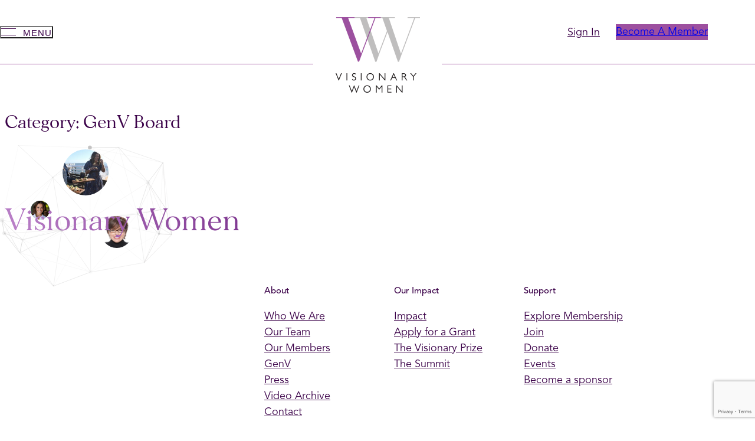

--- FILE ---
content_type: text/html; charset=UTF-8
request_url: https://www.visionarywomen.com/community_category/genv-board/
body_size: 15574
content:
<!DOCTYPE html>
<html lang="en-US">
<head>
	<meta charset="UTF-8" />
	<meta name="viewport" content="width=device-width, initial-scale=1" />
<meta name='robots' content='index, follow, max-image-preview:large, max-snippet:-1, max-video-preview:-1' />
	<style>img:is([sizes="auto" i], [sizes^="auto," i]) { contain-intrinsic-size: 3000px 1500px }</style>
	
	<!-- This site is optimized with the Yoast SEO plugin v21.7 - https://yoast.com/wordpress/plugins/seo/ -->
	<link rel="canonical" href="https://www.visionarywomen.com/community_category/genv-board/" />
	<meta property="og:locale" content="en_US" />
	<meta property="og:type" content="article" />
	<meta property="og:title" content="GenV Board Archives - Visionary Women" />
	<meta property="og:url" content="https://www.visionarywomen.com/community_category/genv-board/" />
	<meta property="og:site_name" content="Visionary Women" />
	<meta property="og:image" content="https://www.visionarywomen.com/wp-content/uploads/2024/01/Photo-3-1.jpg" />
	<meta property="og:image:width" content="301" />
	<meta property="og:image:height" content="301" />
	<meta property="og:image:type" content="image/jpeg" />
	<meta name="twitter:card" content="summary_large_image" />
	<script type="application/ld+json" class="yoast-schema-graph">{"@context":"https://schema.org","@graph":[{"@type":"CollectionPage","@id":"https://www.visionarywomen.com/community_category/genv-board/","url":"https://www.visionarywomen.com/community_category/genv-board/","name":"GenV Board Archives - Visionary Women","isPartOf":{"@id":"https://www.visionarywomen.com/#website"},"inLanguage":"en-US"},{"@type":"WebSite","@id":"https://www.visionarywomen.com/#website","url":"https://www.visionarywomen.com/","name":"Visionary Women","description":"The Power of TogetHER","publisher":{"@id":"https://www.visionarywomen.com/#organization"},"potentialAction":[{"@type":"SearchAction","target":{"@type":"EntryPoint","urlTemplate":"https://www.visionarywomen.com/?s={search_term_string}"},"query-input":"required name=search_term_string"}],"inLanguage":"en-US"},{"@type":"Organization","@id":"https://www.visionarywomen.com/#organization","name":"Visionary Women","url":"https://www.visionarywomen.com/","logo":{"@type":"ImageObject","inLanguage":"en-US","@id":"https://www.visionarywomen.com/#/schema/logo/image/","url":"https://www.visionarywomen.com/wp-content/uploads/2023/11/vw-logo.png","contentUrl":"https://www.visionarywomen.com/wp-content/uploads/2023/11/vw-logo.png","width":286,"height":256,"caption":"Visionary Women"},"image":{"@id":"https://www.visionarywomen.com/#/schema/logo/image/"}}]}</script>
	<!-- / Yoast SEO plugin. -->


<title>GenV Board Archives - Visionary Women</title>
<link rel='dns-prefetch' href='//www.google.com' />
<link rel="alternate" type="application/rss+xml" title="Visionary Women &raquo; Feed" href="https://www.visionarywomen.com/feed/" />
<link rel="alternate" type="application/rss+xml" title="Visionary Women &raquo; Comments Feed" href="https://www.visionarywomen.com/comments/feed/" />
<link rel="alternate" type="application/rss+xml" title="Visionary Women &raquo; GenV Board Category Feed" href="https://www.visionarywomen.com/community_category/genv-board/feed/" />
<script>
window._wpemojiSettings = {"baseUrl":"https:\/\/s.w.org\/images\/core\/emoji\/16.0.1\/72x72\/","ext":".png","svgUrl":"https:\/\/s.w.org\/images\/core\/emoji\/16.0.1\/svg\/","svgExt":".svg","source":{"concatemoji":"https:\/\/www.visionarywomen.com\/wp-includes\/js\/wp-emoji-release.min.js?ver=6.8.3"}};
/*! This file is auto-generated */
!function(s,n){var o,i,e;function c(e){try{var t={supportTests:e,timestamp:(new Date).valueOf()};sessionStorage.setItem(o,JSON.stringify(t))}catch(e){}}function p(e,t,n){e.clearRect(0,0,e.canvas.width,e.canvas.height),e.fillText(t,0,0);var t=new Uint32Array(e.getImageData(0,0,e.canvas.width,e.canvas.height).data),a=(e.clearRect(0,0,e.canvas.width,e.canvas.height),e.fillText(n,0,0),new Uint32Array(e.getImageData(0,0,e.canvas.width,e.canvas.height).data));return t.every(function(e,t){return e===a[t]})}function u(e,t){e.clearRect(0,0,e.canvas.width,e.canvas.height),e.fillText(t,0,0);for(var n=e.getImageData(16,16,1,1),a=0;a<n.data.length;a++)if(0!==n.data[a])return!1;return!0}function f(e,t,n,a){switch(t){case"flag":return n(e,"\ud83c\udff3\ufe0f\u200d\u26a7\ufe0f","\ud83c\udff3\ufe0f\u200b\u26a7\ufe0f")?!1:!n(e,"\ud83c\udde8\ud83c\uddf6","\ud83c\udde8\u200b\ud83c\uddf6")&&!n(e,"\ud83c\udff4\udb40\udc67\udb40\udc62\udb40\udc65\udb40\udc6e\udb40\udc67\udb40\udc7f","\ud83c\udff4\u200b\udb40\udc67\u200b\udb40\udc62\u200b\udb40\udc65\u200b\udb40\udc6e\u200b\udb40\udc67\u200b\udb40\udc7f");case"emoji":return!a(e,"\ud83e\udedf")}return!1}function g(e,t,n,a){var r="undefined"!=typeof WorkerGlobalScope&&self instanceof WorkerGlobalScope?new OffscreenCanvas(300,150):s.createElement("canvas"),o=r.getContext("2d",{willReadFrequently:!0}),i=(o.textBaseline="top",o.font="600 32px Arial",{});return e.forEach(function(e){i[e]=t(o,e,n,a)}),i}function t(e){var t=s.createElement("script");t.src=e,t.defer=!0,s.head.appendChild(t)}"undefined"!=typeof Promise&&(o="wpEmojiSettingsSupports",i=["flag","emoji"],n.supports={everything:!0,everythingExceptFlag:!0},e=new Promise(function(e){s.addEventListener("DOMContentLoaded",e,{once:!0})}),new Promise(function(t){var n=function(){try{var e=JSON.parse(sessionStorage.getItem(o));if("object"==typeof e&&"number"==typeof e.timestamp&&(new Date).valueOf()<e.timestamp+604800&&"object"==typeof e.supportTests)return e.supportTests}catch(e){}return null}();if(!n){if("undefined"!=typeof Worker&&"undefined"!=typeof OffscreenCanvas&&"undefined"!=typeof URL&&URL.createObjectURL&&"undefined"!=typeof Blob)try{var e="postMessage("+g.toString()+"("+[JSON.stringify(i),f.toString(),p.toString(),u.toString()].join(",")+"));",a=new Blob([e],{type:"text/javascript"}),r=new Worker(URL.createObjectURL(a),{name:"wpTestEmojiSupports"});return void(r.onmessage=function(e){c(n=e.data),r.terminate(),t(n)})}catch(e){}c(n=g(i,f,p,u))}t(n)}).then(function(e){for(var t in e)n.supports[t]=e[t],n.supports.everything=n.supports.everything&&n.supports[t],"flag"!==t&&(n.supports.everythingExceptFlag=n.supports.everythingExceptFlag&&n.supports[t]);n.supports.everythingExceptFlag=n.supports.everythingExceptFlag&&!n.supports.flag,n.DOMReady=!1,n.readyCallback=function(){n.DOMReady=!0}}).then(function(){return e}).then(function(){var e;n.supports.everything||(n.readyCallback(),(e=n.source||{}).concatemoji?t(e.concatemoji):e.wpemoji&&e.twemoji&&(t(e.twemoji),t(e.wpemoji)))}))}((window,document),window._wpemojiSettings);
</script>
<link rel='stylesheet' id='formidable-css' href='https://www.visionarywomen.com/wp-content/plugins/formidable/css/formidableforms.css?ver=1171447' media='all' />
<style id='blockshoon-site-announcement-style-inline-css'>
.site-notification-bar.show{height:auto;margin-top:0;padding-bottom:.5rem;padding-top:.7rem;transition:height .5s,opacity .5s ease .1s,margin-top .5s}.scrolled-down .site-notification-bar.show{margin-top:calc(var(--bs-announcement-height)*-1)}.site-notification-bar.show>*{display:flex!important;flex-wrap:nowrap}.site-notification-bar.show.has-text-align-center>*{justify-content:center}.site-notification-bar.show.has-text-align-right>*{justify-content:flex-end}.site-notification-bar button{background-color:transparent;border:0;color:currentColor;display:block;height:2rem;line-height:0;margin-right:.8rem;padding:0;width:2rem}.site-notification-bar a{color:currentColor;text-decoration:none}

</style>
<style id='wp-block-button-inline-css'>
.wp-block-button__link{align-content:center;box-sizing:border-box;cursor:pointer;display:inline-block;height:100%;text-align:center;word-break:break-word}.wp-block-button__link.aligncenter{text-align:center}.wp-block-button__link.alignright{text-align:right}:where(.wp-block-button__link){border-radius:9999px;box-shadow:none;padding:calc(.667em + 2px) calc(1.333em + 2px);text-decoration:none}.wp-block-button[style*=text-decoration] .wp-block-button__link{text-decoration:inherit}.wp-block-buttons>.wp-block-button.has-custom-width{max-width:none}.wp-block-buttons>.wp-block-button.has-custom-width .wp-block-button__link{width:100%}.wp-block-buttons>.wp-block-button.has-custom-font-size .wp-block-button__link{font-size:inherit}.wp-block-buttons>.wp-block-button.wp-block-button__width-25{width:calc(25% - var(--wp--style--block-gap, .5em)*.75)}.wp-block-buttons>.wp-block-button.wp-block-button__width-50{width:calc(50% - var(--wp--style--block-gap, .5em)*.5)}.wp-block-buttons>.wp-block-button.wp-block-button__width-75{width:calc(75% - var(--wp--style--block-gap, .5em)*.25)}.wp-block-buttons>.wp-block-button.wp-block-button__width-100{flex-basis:100%;width:100%}.wp-block-buttons.is-vertical>.wp-block-button.wp-block-button__width-25{width:25%}.wp-block-buttons.is-vertical>.wp-block-button.wp-block-button__width-50{width:50%}.wp-block-buttons.is-vertical>.wp-block-button.wp-block-button__width-75{width:75%}.wp-block-button.is-style-squared,.wp-block-button__link.wp-block-button.is-style-squared{border-radius:0}.wp-block-button.no-border-radius,.wp-block-button__link.no-border-radius{border-radius:0!important}:root :where(.wp-block-button .wp-block-button__link.is-style-outline),:root :where(.wp-block-button.is-style-outline>.wp-block-button__link){border:2px solid;padding:.667em 1.333em}:root :where(.wp-block-button .wp-block-button__link.is-style-outline:not(.has-text-color)),:root :where(.wp-block-button.is-style-outline>.wp-block-button__link:not(.has-text-color)){color:currentColor}:root :where(.wp-block-button .wp-block-button__link.is-style-outline:not(.has-background)),:root :where(.wp-block-button.is-style-outline>.wp-block-button__link:not(.has-background)){background-color:initial;background-image:none}
</style>
<style id='wp-block-buttons-inline-css'>
.wp-block-buttons{box-sizing:border-box}.wp-block-buttons.is-vertical{flex-direction:column}.wp-block-buttons.is-vertical>.wp-block-button:last-child{margin-bottom:0}.wp-block-buttons>.wp-block-button{display:inline-block;margin:0}.wp-block-buttons.is-content-justification-left{justify-content:flex-start}.wp-block-buttons.is-content-justification-left.is-vertical{align-items:flex-start}.wp-block-buttons.is-content-justification-center{justify-content:center}.wp-block-buttons.is-content-justification-center.is-vertical{align-items:center}.wp-block-buttons.is-content-justification-right{justify-content:flex-end}.wp-block-buttons.is-content-justification-right.is-vertical{align-items:flex-end}.wp-block-buttons.is-content-justification-space-between{justify-content:space-between}.wp-block-buttons.aligncenter{text-align:center}.wp-block-buttons:not(.is-content-justification-space-between,.is-content-justification-right,.is-content-justification-left,.is-content-justification-center) .wp-block-button.aligncenter{margin-left:auto;margin-right:auto;width:100%}.wp-block-buttons[style*=text-decoration] .wp-block-button,.wp-block-buttons[style*=text-decoration] .wp-block-button__link{text-decoration:inherit}.wp-block-buttons.has-custom-font-size .wp-block-button__link{font-size:inherit}.wp-block-buttons .wp-block-button__link{width:100%}.wp-block-button.aligncenter{text-align:center}
</style>
<style id='wp-block-navigation-link-inline-css'>
.wp-block-navigation .wp-block-navigation-item__label{overflow-wrap:break-word}.wp-block-navigation .wp-block-navigation-item__description{display:none}.link-ui-tools{border-top:1px solid #f0f0f0;padding:8px}.link-ui-block-inserter{padding-top:8px}.link-ui-block-inserter__back{margin-left:8px;text-transform:uppercase}
</style>
<link rel='stylesheet' id='wp-block-navigation-css' href='https://www.visionarywomen.com/wp-includes/blocks/navigation/style.min.css?ver=6.8.3' media='all' />
<link rel='stylesheet' id='wp-block-image-css' href='https://www.visionarywomen.com/wp-includes/blocks/image/style.min.css?ver=6.8.3' media='all' />
<style id='wp-block-image-theme-inline-css'>
:root :where(.wp-block-image figcaption){color:#555;font-size:13px;text-align:center}.is-dark-theme :root :where(.wp-block-image figcaption){color:#ffffffa6}.wp-block-image{margin:0 0 1em}
</style>
<style id='wp-block-group-inline-css'>
.wp-block-group{box-sizing:border-box}:where(.wp-block-group.wp-block-group-is-layout-constrained){position:relative}
</style>
<style id='wp-block-group-theme-inline-css'>
:where(.wp-block-group.has-background){padding:1.25em 2.375em}
</style>
<style id='blockshoon-native-button-style-inline-css'>
.wp-block-blockshoon-native-button.wp-element-button{height:auto;width:auto}.wp-block-blockshoon-native-button.wp-element-button:not([class*=is-style-]){background-color:var(--wp--preset--color--purple-1)}.wp-block-blockshoon-native-button.wp-element-button.is-style-btn-text{background-color:transparent;border-radius:0;color:var(--wp--preset--color--purple-1);min-width:auto;padding:0}.wp-block-blockshoon-native-button.wp-element-button .bs-btn-label{pointer-events:none}.wp-block-blockshoon-native-button.wp-element-button.is-style-btn-outline{background-color:transparent;border:1px solid;color:var(--wp--preset--color--purple-1);padding:.4rem 2.7rem}.wp-block-blockshoon-native-button.wp-element-button.is-style-btn-outline:focus:not(.has-background),.wp-block-blockshoon-native-button.wp-element-button.is-style-btn-outline:hover:not(.has-background){background-color:var(--wp--preset--color--purple-1)}.wp-block-blockshoon-native-button.wp-element-button.is-style-btn-outline:focus:not(.has-text-color),.wp-block-blockshoon-native-button.wp-element-button.is-style-btn-outline:hover:not(.has-text-color){color:var(--wp--preset--color--background)}.is-style-bs-btn-icon,.wp-element-button.is-style-bs-btn-icon{align-items:center;background-color:transparent;display:flex;justify-content:center;padding:1rem}.is-style-bs-btn-icon img,.is-style-bs-btn-icon svg,.wp-element-button.is-style-bs-btn-icon img,.wp-element-button.is-style-bs-btn-icon svg{display:block}.is-style-screen-reader-label .bs-btn-label{clip:rect(1px,1px,1px,1px);-webkit-clip-path:inset(50%);clip-path:inset(50%);height:1px;margin:-1px;overflow:hidden;padding:0;position:absolute;width:1px}.wp-element-button.is-style-play-video{background-color:transparent;border-radius:0;color:var(--wp--preset--color--purple-1);font-size:var(--wp--preset--font-size--small);letter-spacing:.06em;padding:0 0 0 3.7rem;position:relative;text-transform:uppercase}.wp-element-button.is-style-play-video:after{background-color:var(--wp--preset--color--purple-2);background-image:url([data-uri]);background-position:50%;background-repeat:no-repeat;background-size:.8rem .8rem;border-radius:50%;content:"";height:2.2rem;left:0;margin-top:-1.1rem;position:absolute;top:50%;width:2.2rem}.wp-element-button.is-style-play-video:focus,.wp-element-button.is-style-play-video:hover{background-color:transparent;color:var(--wp--preset--color--purple-1)}

</style>
<style id='wp-block-site-logo-inline-css'>
.wp-block-site-logo{box-sizing:border-box;line-height:0}.wp-block-site-logo a{display:inline-block;line-height:0}.wp-block-site-logo.is-default-size img{height:auto;width:120px}.wp-block-site-logo img{height:auto;max-width:100%}.wp-block-site-logo a,.wp-block-site-logo img{border-radius:inherit}.wp-block-site-logo.aligncenter{margin-left:auto;margin-right:auto;text-align:center}:root :where(.wp-block-site-logo.is-style-rounded){border-radius:9999px}
</style>
<style id='wp-block-template-part-theme-inline-css'>
:root :where(.wp-block-template-part.has-background){margin-bottom:0;margin-top:0;padding:1.25em 2.375em}
</style>
<style id='wp-block-query-title-inline-css'>
.wp-block-query-title{box-sizing:border-box}
</style>
<style id='wp-block-term-description-inline-css'>
:where(.wp-block-term-description){box-sizing:border-box;margin-bottom:var(--wp--style--block-gap);margin-top:var(--wp--style--block-gap)}.wp-block-term-description p{margin-bottom:0;margin-top:0}
</style>
<style id='wp-block-spacer-inline-css'>
.wp-block-spacer{clear:both}
</style>
<style id='wp-block-post-template-inline-css'>
.wp-block-post-template{box-sizing:border-box;list-style:none;margin-bottom:0;margin-top:0;max-width:100%;padding:0}.wp-block-post-template.is-flex-container{display:flex;flex-direction:row;flex-wrap:wrap;gap:1.25em}.wp-block-post-template.is-flex-container>li{margin:0;width:100%}@media (min-width:600px){.wp-block-post-template.is-flex-container.is-flex-container.columns-2>li{width:calc(50% - .625em)}.wp-block-post-template.is-flex-container.is-flex-container.columns-3>li{width:calc(33.33333% - .83333em)}.wp-block-post-template.is-flex-container.is-flex-container.columns-4>li{width:calc(25% - .9375em)}.wp-block-post-template.is-flex-container.is-flex-container.columns-5>li{width:calc(20% - 1em)}.wp-block-post-template.is-flex-container.is-flex-container.columns-6>li{width:calc(16.66667% - 1.04167em)}}@media (max-width:600px){.wp-block-post-template-is-layout-grid.wp-block-post-template-is-layout-grid.wp-block-post-template-is-layout-grid.wp-block-post-template-is-layout-grid{grid-template-columns:1fr}}.wp-block-post-template-is-layout-constrained>li>.alignright,.wp-block-post-template-is-layout-flow>li>.alignright{float:right;margin-inline-end:0;margin-inline-start:2em}.wp-block-post-template-is-layout-constrained>li>.alignleft,.wp-block-post-template-is-layout-flow>li>.alignleft{float:left;margin-inline-end:2em;margin-inline-start:0}.wp-block-post-template-is-layout-constrained>li>.aligncenter,.wp-block-post-template-is-layout-flow>li>.aligncenter{margin-inline-end:auto;margin-inline-start:auto}
</style>
<style id='wp-block-query-pagination-inline-css'>
.wp-block-query-pagination.is-content-justification-space-between>.wp-block-query-pagination-next:last-of-type{margin-inline-start:auto}.wp-block-query-pagination.is-content-justification-space-between>.wp-block-query-pagination-previous:first-child{margin-inline-end:auto}.wp-block-query-pagination .wp-block-query-pagination-previous-arrow{display:inline-block;margin-right:1ch}.wp-block-query-pagination .wp-block-query-pagination-previous-arrow:not(.is-arrow-chevron){transform:scaleX(1)}.wp-block-query-pagination .wp-block-query-pagination-next-arrow{display:inline-block;margin-left:1ch}.wp-block-query-pagination .wp-block-query-pagination-next-arrow:not(.is-arrow-chevron){transform:scaleX(1)}.wp-block-query-pagination.aligncenter{justify-content:center}
</style>
<style id='wp-block-heading-inline-css'>
h1.has-background,h2.has-background,h3.has-background,h4.has-background,h5.has-background,h6.has-background{padding:1.25em 2.375em}h1.has-text-align-left[style*=writing-mode]:where([style*=vertical-lr]),h1.has-text-align-right[style*=writing-mode]:where([style*=vertical-rl]),h2.has-text-align-left[style*=writing-mode]:where([style*=vertical-lr]),h2.has-text-align-right[style*=writing-mode]:where([style*=vertical-rl]),h3.has-text-align-left[style*=writing-mode]:where([style*=vertical-lr]),h3.has-text-align-right[style*=writing-mode]:where([style*=vertical-rl]),h4.has-text-align-left[style*=writing-mode]:where([style*=vertical-lr]),h4.has-text-align-right[style*=writing-mode]:where([style*=vertical-rl]),h5.has-text-align-left[style*=writing-mode]:where([style*=vertical-lr]),h5.has-text-align-right[style*=writing-mode]:where([style*=vertical-rl]),h6.has-text-align-left[style*=writing-mode]:where([style*=vertical-lr]),h6.has-text-align-right[style*=writing-mode]:where([style*=vertical-rl]){rotate:180deg}
</style>
<style id='wp-block-columns-inline-css'>
.wp-block-columns{align-items:normal!important;box-sizing:border-box;display:flex;flex-wrap:wrap!important}@media (min-width:782px){.wp-block-columns{flex-wrap:nowrap!important}}.wp-block-columns.are-vertically-aligned-top{align-items:flex-start}.wp-block-columns.are-vertically-aligned-center{align-items:center}.wp-block-columns.are-vertically-aligned-bottom{align-items:flex-end}@media (max-width:781px){.wp-block-columns:not(.is-not-stacked-on-mobile)>.wp-block-column{flex-basis:100%!important}}@media (min-width:782px){.wp-block-columns:not(.is-not-stacked-on-mobile)>.wp-block-column{flex-basis:0;flex-grow:1}.wp-block-columns:not(.is-not-stacked-on-mobile)>.wp-block-column[style*=flex-basis]{flex-grow:0}}.wp-block-columns.is-not-stacked-on-mobile{flex-wrap:nowrap!important}.wp-block-columns.is-not-stacked-on-mobile>.wp-block-column{flex-basis:0;flex-grow:1}.wp-block-columns.is-not-stacked-on-mobile>.wp-block-column[style*=flex-basis]{flex-grow:0}:where(.wp-block-columns){margin-bottom:1.75em}:where(.wp-block-columns.has-background){padding:1.25em 2.375em}.wp-block-column{flex-grow:1;min-width:0;overflow-wrap:break-word;word-break:break-word}.wp-block-column.is-vertically-aligned-top{align-self:flex-start}.wp-block-column.is-vertically-aligned-center{align-self:center}.wp-block-column.is-vertically-aligned-bottom{align-self:flex-end}.wp-block-column.is-vertically-aligned-stretch{align-self:stretch}.wp-block-column.is-vertically-aligned-bottom,.wp-block-column.is-vertically-aligned-center,.wp-block-column.is-vertically-aligned-top{width:100%}
</style>
<link rel='stylesheet' id='wp-block-gallery-css' href='https://www.visionarywomen.com/wp-includes/blocks/gallery/style.min.css?ver=6.8.3' media='all' />
<style id='wp-block-gallery-theme-inline-css'>
.blocks-gallery-caption{color:#555;font-size:13px;text-align:center}.is-dark-theme .blocks-gallery-caption{color:#ffffffa6}
</style>
<link rel='stylesheet' id='blockshoon-particles-css' href='https://www.visionarywomen.com/wp-content/themes/blockshoon/blocks/particles/build/style-index.css?ver=627b98cc7c43a40b6e52' media='all' />
<style id='fake-handle-inline-css'>
body, html {font-size: 10px;}
</style>
<style id='wp-block-library-inline-css'>
:root{--wp-admin-theme-color:#007cba;--wp-admin-theme-color--rgb:0,124,186;--wp-admin-theme-color-darker-10:#006ba1;--wp-admin-theme-color-darker-10--rgb:0,107,161;--wp-admin-theme-color-darker-20:#005a87;--wp-admin-theme-color-darker-20--rgb:0,90,135;--wp-admin-border-width-focus:2px;--wp-block-synced-color:#7a00df;--wp-block-synced-color--rgb:122,0,223;--wp-bound-block-color:var(--wp-block-synced-color)}@media (min-resolution:192dpi){:root{--wp-admin-border-width-focus:1.5px}}.wp-element-button{cursor:pointer}:root{--wp--preset--font-size--normal:16px;--wp--preset--font-size--huge:42px}:root .has-very-light-gray-background-color{background-color:#eee}:root .has-very-dark-gray-background-color{background-color:#313131}:root .has-very-light-gray-color{color:#eee}:root .has-very-dark-gray-color{color:#313131}:root .has-vivid-green-cyan-to-vivid-cyan-blue-gradient-background{background:linear-gradient(135deg,#00d084,#0693e3)}:root .has-purple-crush-gradient-background{background:linear-gradient(135deg,#34e2e4,#4721fb 50%,#ab1dfe)}:root .has-hazy-dawn-gradient-background{background:linear-gradient(135deg,#faaca8,#dad0ec)}:root .has-subdued-olive-gradient-background{background:linear-gradient(135deg,#fafae1,#67a671)}:root .has-atomic-cream-gradient-background{background:linear-gradient(135deg,#fdd79a,#004a59)}:root .has-nightshade-gradient-background{background:linear-gradient(135deg,#330968,#31cdcf)}:root .has-midnight-gradient-background{background:linear-gradient(135deg,#020381,#2874fc)}.has-regular-font-size{font-size:1em}.has-larger-font-size{font-size:2.625em}.has-normal-font-size{font-size:var(--wp--preset--font-size--normal)}.has-huge-font-size{font-size:var(--wp--preset--font-size--huge)}.has-text-align-center{text-align:center}.has-text-align-left{text-align:left}.has-text-align-right{text-align:right}#end-resizable-editor-section{display:none}.aligncenter{clear:both}.items-justified-left{justify-content:flex-start}.items-justified-center{justify-content:center}.items-justified-right{justify-content:flex-end}.items-justified-space-between{justify-content:space-between}.screen-reader-text{border:0;clip-path:inset(50%);height:1px;margin:-1px;overflow:hidden;padding:0;position:absolute;width:1px;word-wrap:normal!important}.screen-reader-text:focus{background-color:#ddd;clip-path:none;color:#444;display:block;font-size:1em;height:auto;left:5px;line-height:normal;padding:15px 23px 14px;text-decoration:none;top:5px;width:auto;z-index:100000}html :where(.has-border-color){border-style:solid}html :where([style*=border-top-color]){border-top-style:solid}html :where([style*=border-right-color]){border-right-style:solid}html :where([style*=border-bottom-color]){border-bottom-style:solid}html :where([style*=border-left-color]){border-left-style:solid}html :where([style*=border-width]){border-style:solid}html :where([style*=border-top-width]){border-top-style:solid}html :where([style*=border-right-width]){border-right-style:solid}html :where([style*=border-bottom-width]){border-bottom-style:solid}html :where([style*=border-left-width]){border-left-style:solid}html :where(img[class*=wp-image-]){height:auto;max-width:100%}:where(figure){margin:0 0 1em}html :where(.is-position-sticky){--wp-admin--admin-bar--position-offset:var(--wp-admin--admin-bar--height,0px)}@media screen and (max-width:600px){html :where(.is-position-sticky){--wp-admin--admin-bar--position-offset:0px}}
</style>
<style id='global-styles-inline-css'>
:root{--wp--preset--aspect-ratio--square: 1;--wp--preset--aspect-ratio--4-3: 4/3;--wp--preset--aspect-ratio--3-4: 3/4;--wp--preset--aspect-ratio--3-2: 3/2;--wp--preset--aspect-ratio--2-3: 2/3;--wp--preset--aspect-ratio--16-9: 16/9;--wp--preset--aspect-ratio--9-16: 9/16;--wp--preset--color--black: var(--wp--preset--color--foreground);--wp--preset--color--cyan-bluish-gray: #abb8c3;--wp--preset--color--white: #ffffff;--wp--preset--color--pale-pink: #f78da7;--wp--preset--color--vivid-red: #cf2e2e;--wp--preset--color--luminous-vivid-orange: #ff6900;--wp--preset--color--luminous-vivid-amber: #fcb900;--wp--preset--color--light-green-cyan: #7bdcb5;--wp--preset--color--vivid-green-cyan: #00d084;--wp--preset--color--pale-cyan-blue: #8ed1fc;--wp--preset--color--vivid-cyan-blue: #0693e3;--wp--preset--color--vivid-purple: #9b51e0;--wp--preset--color--background: #ffffff;--wp--preset--color--foreground: #0F0F0F;--wp--preset--color--purple-1: #3B0249;--wp--preset--color--purple-2: #9D509F;--wp--preset--color--grey-1: #643F64;--wp--preset--color--purple-3: #FDF2FF;--wp--preset--color--yellow: #DBBC70;--wp--preset--color--yellow-2: #F4EBD4;--wp--preset--color--yellow-3: #FBF8F1;--wp--preset--color--grey-2: #BFBEBE;--wp--preset--color--grey-3: #F6F6F6;--wp--preset--color--transparent: transparent;--wp--preset--gradient--vivid-cyan-blue-to-vivid-purple: linear-gradient(135deg,rgba(6,147,227,1) 0%,rgb(155,81,224) 100%);--wp--preset--gradient--light-green-cyan-to-vivid-green-cyan: linear-gradient(135deg,rgb(122,220,180) 0%,rgb(0,208,130) 100%);--wp--preset--gradient--luminous-vivid-amber-to-luminous-vivid-orange: linear-gradient(135deg,rgba(252,185,0,1) 0%,rgba(255,105,0,1) 100%);--wp--preset--gradient--luminous-vivid-orange-to-vivid-red: linear-gradient(135deg,rgba(255,105,0,1) 0%,rgb(207,46,46) 100%);--wp--preset--gradient--very-light-gray-to-cyan-bluish-gray: linear-gradient(135deg,rgb(238,238,238) 0%,rgb(169,184,195) 100%);--wp--preset--gradient--cool-to-warm-spectrum: linear-gradient(135deg,rgb(74,234,220) 0%,rgb(151,120,209) 20%,rgb(207,42,186) 40%,rgb(238,44,130) 60%,rgb(251,105,98) 80%,rgb(254,248,76) 100%);--wp--preset--gradient--blush-light-purple: linear-gradient(135deg,rgb(255,206,236) 0%,rgb(152,150,240) 100%);--wp--preset--gradient--blush-bordeaux: linear-gradient(135deg,rgb(254,205,165) 0%,rgb(254,45,45) 50%,rgb(107,0,62) 100%);--wp--preset--gradient--luminous-dusk: linear-gradient(135deg,rgb(255,203,112) 0%,rgb(199,81,192) 50%,rgb(65,88,208) 100%);--wp--preset--gradient--pale-ocean: linear-gradient(135deg,rgb(255,245,203) 0%,rgb(182,227,212) 50%,rgb(51,167,181) 100%);--wp--preset--gradient--electric-grass: linear-gradient(135deg,rgb(202,248,128) 0%,rgb(113,206,126) 100%);--wp--preset--gradient--midnight: linear-gradient(135deg,rgb(2,3,129) 0%,rgb(40,116,252) 100%);--wp--preset--gradient--transparent-to-black: linear-gradient(180deg, rgba(17, 17, 18, 0) 47.92%, #111112 86.71%);--wp--preset--gradient--purple-to-purple: linear-gradient(90deg, #111112 26.6%, rgba(17, 17, 18, 0) 98.78%);--wp--preset--gradient--dark-purple-to-light: linear-gradient(131.5deg, #3B0249 28.16%, #9C509F 123.74%);--wp--preset--font-size--small: 1.5rem;--wp--preset--font-size--medium: 1.8rem;--wp--preset--font-size--large: 2.1rem;--wp--preset--font-size--x-large: 3rem;--wp--preset--font-size--x-small: 1.4rem;--wp--preset--font-size--h-6: 2.8rem;--wp--preset--font-size--h-5: var(--wp--preset--font-size--x-large);--wp--preset--font-size--h-4: 4.2rem;--wp--preset--font-size--h-3: 6rem;--wp--preset--font-size--h-2: 8rem;--wp--preset--font-size--h-1: 10rem;--wp--preset--font-family--sans-serif: "Avenir", Helvetica, Arial, sans-serif;--wp--preset--font-family--serif: "Morion", Georgia, serif;--wp--preset--spacing--20: 2rem;--wp--preset--spacing--30: 3rem;--wp--preset--spacing--40: 4rem;--wp--preset--spacing--50: 5rem;--wp--preset--spacing--60: 6rem;--wp--preset--spacing--70: 7rem;--wp--preset--spacing--80: 8rem;--wp--preset--spacing--10: 1rem;--wp--preset--spacing--90: 9rem;--wp--preset--spacing--100: 10rem;--wp--preset--shadow--natural: 6px 6px 9px rgba(0, 0, 0, 0.2);--wp--preset--shadow--deep: 12px 12px 50px rgba(0, 0, 0, 0.4);--wp--preset--shadow--sharp: 6px 6px 0px rgba(0, 0, 0, 0.2);--wp--preset--shadow--outlined: 6px 6px 0px -3px rgba(255, 255, 255, 1), 6px 6px rgba(0, 0, 0, 1);--wp--preset--shadow--crisp: 6px 6px 0px rgba(0, 0, 0, 1);--wp--custom--color-rgb-black: 17, 17, 18;--wp--custom--color-rgb-purple: 157, 80, 159;}:root { --wp--style--global--content-size: 1098px;--wp--style--global--wide-size: 1200px; }:where(body) { margin: 0; }.wp-site-blocks > .alignleft { float: left; margin-right: 2em; }.wp-site-blocks > .alignright { float: right; margin-left: 2em; }.wp-site-blocks > .aligncenter { justify-content: center; margin-left: auto; margin-right: auto; }:where(.wp-site-blocks) > * { margin-block-start: ; margin-block-end: 0; }:where(.wp-site-blocks) > :first-child { margin-block-start: 0; }:where(.wp-site-blocks) > :last-child { margin-block-end: 0; }:root { --wp--style--block-gap: ; }.is-layout-flow > .alignleft{float: left;margin-inline-start: 0;margin-inline-end: 2em;}.is-layout-flow > .alignright{float: right;margin-inline-start: 2em;margin-inline-end: 0;}.is-layout-flow > .aligncenter{margin-left: auto !important;margin-right: auto !important;}.is-layout-constrained > .alignleft{float: left;margin-inline-start: 0;margin-inline-end: 2em;}.is-layout-constrained > .alignright{float: right;margin-inline-start: 2em;margin-inline-end: 0;}.is-layout-constrained > .aligncenter{margin-left: auto !important;margin-right: auto !important;}.is-layout-constrained > :where(:not(.alignleft):not(.alignright):not(.alignfull)){max-width: var(--wp--style--global--content-size);margin-left: auto !important;margin-right: auto !important;}.is-layout-constrained > .alignwide{max-width: var(--wp--style--global--wide-size);}body .is-layout-flex{display: flex;}.is-layout-flex{flex-wrap: wrap;align-items: center;}.is-layout-flex > :is(*, div){margin: 0;}body .is-layout-grid{display: grid;}.is-layout-grid > :is(*, div){margin: 0;}body{background-color: var(--wp--preset--color--background);color: var(--wp--preset--color--purple-1);font-family: var(--wp--preset--font-family--sans-serif);font-size: var(--wp--preset--font-size--medium);line-height: 1.5;padding-top: 0px;padding-right: 0px;padding-bottom: 0px;padding-left: 0px;}a:where(:not(.wp-element-button)){color: var(--wp--preset--color--purple-2);text-decoration: underline;}h1, h2, h3, h4, h5, h6{font-family: var(--wp--preset--font-family--serif);font-weight: 400;line-height: 1.3;margin-top: 0;}h1{font-size: var(--wp--preset--font-size--h-1);line-height: 1.2;}h2{font-size: var(--wp--preset--font-size--h-2);}h3{font-size: var(--wp--preset--font-size--h-3);}h4{font-size: var(--wp--preset--font-size--x-large);}h5{font-size: var(--wp--preset--font-size--h-5);}h6{font-size: var(--wp--preset--font-size--h-6);}:root :where(.wp-element-button, .wp-block-button__link){background-color: #32373c;border-width: 0;color: #fff;font-family: inherit;font-size: inherit;line-height: inherit;padding: calc(0.667em + 2px) calc(1.333em + 2px);text-decoration: none;}.has-black-color{color: var(--wp--preset--color--black) !important;}.has-cyan-bluish-gray-color{color: var(--wp--preset--color--cyan-bluish-gray) !important;}.has-white-color{color: var(--wp--preset--color--white) !important;}.has-pale-pink-color{color: var(--wp--preset--color--pale-pink) !important;}.has-vivid-red-color{color: var(--wp--preset--color--vivid-red) !important;}.has-luminous-vivid-orange-color{color: var(--wp--preset--color--luminous-vivid-orange) !important;}.has-luminous-vivid-amber-color{color: var(--wp--preset--color--luminous-vivid-amber) !important;}.has-light-green-cyan-color{color: var(--wp--preset--color--light-green-cyan) !important;}.has-vivid-green-cyan-color{color: var(--wp--preset--color--vivid-green-cyan) !important;}.has-pale-cyan-blue-color{color: var(--wp--preset--color--pale-cyan-blue) !important;}.has-vivid-cyan-blue-color{color: var(--wp--preset--color--vivid-cyan-blue) !important;}.has-vivid-purple-color{color: var(--wp--preset--color--vivid-purple) !important;}.has-background-color{color: var(--wp--preset--color--background) !important;}.has-foreground-color{color: var(--wp--preset--color--foreground) !important;}.has-purple-1-color{color: var(--wp--preset--color--purple-1) !important;}.has-purple-2-color{color: var(--wp--preset--color--purple-2) !important;}.has-grey-1-color{color: var(--wp--preset--color--grey-1) !important;}.has-purple-3-color{color: var(--wp--preset--color--purple-3) !important;}.has-yellow-color{color: var(--wp--preset--color--yellow) !important;}.has-yellow-2-color{color: var(--wp--preset--color--yellow-2) !important;}.has-yellow-3-color{color: var(--wp--preset--color--yellow-3) !important;}.has-grey-2-color{color: var(--wp--preset--color--grey-2) !important;}.has-grey-3-color{color: var(--wp--preset--color--grey-3) !important;}.has-transparent-color{color: var(--wp--preset--color--transparent) !important;}.has-black-background-color{background-color: var(--wp--preset--color--black) !important;}.has-cyan-bluish-gray-background-color{background-color: var(--wp--preset--color--cyan-bluish-gray) !important;}.has-white-background-color{background-color: var(--wp--preset--color--white) !important;}.has-pale-pink-background-color{background-color: var(--wp--preset--color--pale-pink) !important;}.has-vivid-red-background-color{background-color: var(--wp--preset--color--vivid-red) !important;}.has-luminous-vivid-orange-background-color{background-color: var(--wp--preset--color--luminous-vivid-orange) !important;}.has-luminous-vivid-amber-background-color{background-color: var(--wp--preset--color--luminous-vivid-amber) !important;}.has-light-green-cyan-background-color{background-color: var(--wp--preset--color--light-green-cyan) !important;}.has-vivid-green-cyan-background-color{background-color: var(--wp--preset--color--vivid-green-cyan) !important;}.has-pale-cyan-blue-background-color{background-color: var(--wp--preset--color--pale-cyan-blue) !important;}.has-vivid-cyan-blue-background-color{background-color: var(--wp--preset--color--vivid-cyan-blue) !important;}.has-vivid-purple-background-color{background-color: var(--wp--preset--color--vivid-purple) !important;}.has-background-background-color{background-color: var(--wp--preset--color--background) !important;}.has-foreground-background-color{background-color: var(--wp--preset--color--foreground) !important;}.has-purple-1-background-color{background-color: var(--wp--preset--color--purple-1) !important;}.has-purple-2-background-color{background-color: var(--wp--preset--color--purple-2) !important;}.has-grey-1-background-color{background-color: var(--wp--preset--color--grey-1) !important;}.has-purple-3-background-color{background-color: var(--wp--preset--color--purple-3) !important;}.has-yellow-background-color{background-color: var(--wp--preset--color--yellow) !important;}.has-yellow-2-background-color{background-color: var(--wp--preset--color--yellow-2) !important;}.has-yellow-3-background-color{background-color: var(--wp--preset--color--yellow-3) !important;}.has-grey-2-background-color{background-color: var(--wp--preset--color--grey-2) !important;}.has-grey-3-background-color{background-color: var(--wp--preset--color--grey-3) !important;}.has-transparent-background-color{background-color: var(--wp--preset--color--transparent) !important;}.has-black-border-color{border-color: var(--wp--preset--color--black) !important;}.has-cyan-bluish-gray-border-color{border-color: var(--wp--preset--color--cyan-bluish-gray) !important;}.has-white-border-color{border-color: var(--wp--preset--color--white) !important;}.has-pale-pink-border-color{border-color: var(--wp--preset--color--pale-pink) !important;}.has-vivid-red-border-color{border-color: var(--wp--preset--color--vivid-red) !important;}.has-luminous-vivid-orange-border-color{border-color: var(--wp--preset--color--luminous-vivid-orange) !important;}.has-luminous-vivid-amber-border-color{border-color: var(--wp--preset--color--luminous-vivid-amber) !important;}.has-light-green-cyan-border-color{border-color: var(--wp--preset--color--light-green-cyan) !important;}.has-vivid-green-cyan-border-color{border-color: var(--wp--preset--color--vivid-green-cyan) !important;}.has-pale-cyan-blue-border-color{border-color: var(--wp--preset--color--pale-cyan-blue) !important;}.has-vivid-cyan-blue-border-color{border-color: var(--wp--preset--color--vivid-cyan-blue) !important;}.has-vivid-purple-border-color{border-color: var(--wp--preset--color--vivid-purple) !important;}.has-background-border-color{border-color: var(--wp--preset--color--background) !important;}.has-foreground-border-color{border-color: var(--wp--preset--color--foreground) !important;}.has-purple-1-border-color{border-color: var(--wp--preset--color--purple-1) !important;}.has-purple-2-border-color{border-color: var(--wp--preset--color--purple-2) !important;}.has-grey-1-border-color{border-color: var(--wp--preset--color--grey-1) !important;}.has-purple-3-border-color{border-color: var(--wp--preset--color--purple-3) !important;}.has-yellow-border-color{border-color: var(--wp--preset--color--yellow) !important;}.has-yellow-2-border-color{border-color: var(--wp--preset--color--yellow-2) !important;}.has-yellow-3-border-color{border-color: var(--wp--preset--color--yellow-3) !important;}.has-grey-2-border-color{border-color: var(--wp--preset--color--grey-2) !important;}.has-grey-3-border-color{border-color: var(--wp--preset--color--grey-3) !important;}.has-transparent-border-color{border-color: var(--wp--preset--color--transparent) !important;}.has-vivid-cyan-blue-to-vivid-purple-gradient-background{background: var(--wp--preset--gradient--vivid-cyan-blue-to-vivid-purple) !important;}.has-light-green-cyan-to-vivid-green-cyan-gradient-background{background: var(--wp--preset--gradient--light-green-cyan-to-vivid-green-cyan) !important;}.has-luminous-vivid-amber-to-luminous-vivid-orange-gradient-background{background: var(--wp--preset--gradient--luminous-vivid-amber-to-luminous-vivid-orange) !important;}.has-luminous-vivid-orange-to-vivid-red-gradient-background{background: var(--wp--preset--gradient--luminous-vivid-orange-to-vivid-red) !important;}.has-very-light-gray-to-cyan-bluish-gray-gradient-background{background: var(--wp--preset--gradient--very-light-gray-to-cyan-bluish-gray) !important;}.has-cool-to-warm-spectrum-gradient-background{background: var(--wp--preset--gradient--cool-to-warm-spectrum) !important;}.has-blush-light-purple-gradient-background{background: var(--wp--preset--gradient--blush-light-purple) !important;}.has-blush-bordeaux-gradient-background{background: var(--wp--preset--gradient--blush-bordeaux) !important;}.has-luminous-dusk-gradient-background{background: var(--wp--preset--gradient--luminous-dusk) !important;}.has-pale-ocean-gradient-background{background: var(--wp--preset--gradient--pale-ocean) !important;}.has-electric-grass-gradient-background{background: var(--wp--preset--gradient--electric-grass) !important;}.has-midnight-gradient-background{background: var(--wp--preset--gradient--midnight) !important;}.has-transparent-to-black-gradient-background{background: var(--wp--preset--gradient--transparent-to-black) !important;}.has-purple-to-purple-gradient-background{background: var(--wp--preset--gradient--purple-to-purple) !important;}.has-dark-purple-to-light-gradient-background{background: var(--wp--preset--gradient--dark-purple-to-light) !important;}.has-small-font-size{font-size: var(--wp--preset--font-size--small) !important;}.has-medium-font-size{font-size: var(--wp--preset--font-size--medium) !important;}.has-large-font-size{font-size: var(--wp--preset--font-size--large) !important;}.has-x-large-font-size{font-size: var(--wp--preset--font-size--x-large) !important;}.has-x-small-font-size{font-size: var(--wp--preset--font-size--x-small) !important;}.has-h-6-font-size{font-size: var(--wp--preset--font-size--h-6) !important;}.has-h-5-font-size{font-size: var(--wp--preset--font-size--h-5) !important;}.has-h-4-font-size{font-size: var(--wp--preset--font-size--h-4) !important;}.has-h-3-font-size{font-size: var(--wp--preset--font-size--h-3) !important;}.has-h-2-font-size{font-size: var(--wp--preset--font-size--h-2) !important;}.has-h-1-font-size{font-size: var(--wp--preset--font-size--h-1) !important;}.has-sans-serif-font-family{font-family: var(--wp--preset--font-family--sans-serif) !important;}.has-serif-font-family{font-family: var(--wp--preset--font-family--serif) !important;}.wp-block-blockshoon-events-list.swiper-query .wp-block-post:first-child .wp-block-post-title {
 
    max-width: 398px;
    font-size: 30px!important;
}

.float  {
  float: right;
}
:root :where(.wp-block-button .wp-block-button__link){background-color: var(--wp--preset--color--purple-1);border-radius: 99px;border-width: 0;color: var(--wp--preset--color--background);font-size: var(--wp--preset--font-size--small);padding-top: .5rem;padding-right: 2.7rem;padding-bottom: .2rem;padding-left: 2.7rem;}
:root :where(.wp-block-navigation){color: var(--wp--preset--color--grey-1);font-size: var(--wp--preset--font-size--small);text-decoration: none;}
:root :where(.wp-block-navigation .wp-element-button,.wp-block-navigation  .wp-block-button__link){text-decoration: none;}
</style>
<style id='block-style-variation-styles-inline-css'>
:root :where(.wp-block-button.is-style-outline--1 .wp-block-button__link){background: transparent none;border-color: currentColor;border-width: 2px;border-style: solid;color: currentColor;padding-top: 0.667em;padding-right: 1.33em;padding-bottom: 0.667em;padding-left: 1.33em;}
</style>
<style id='wp-emoji-styles-inline-css'>

	img.wp-smiley, img.emoji {
		display: inline !important;
		border: none !important;
		box-shadow: none !important;
		height: 1em !important;
		width: 1em !important;
		margin: 0 0.07em !important;
		vertical-align: -0.1em !important;
		background: none !important;
		padding: 0 !important;
	}
</style>
<link rel='stylesheet' id='blockshoon-site-styles-css' href='https://www.visionarywomen.com/wp-content/themes/blockshoon/blocks/extend/build/style-index.css?ver=57138318302befd5153f' media='all' />
<style id='core-block-supports-inline-css'>
.wp-container-core-navigation-is-layout-6fe931d8{flex-wrap:nowrap;flex-direction:column;align-items:flex-start;}.wp-container-core-group-is-layout-cb46ffcb{flex-wrap:nowrap;justify-content:space-between;}.wp-container-core-navigation-is-layout-fe9cc265{flex-direction:column;align-items:flex-start;}.wp-container-core-columns-is-layout-28f84493{flex-wrap:nowrap;}.wp-block-gallery.wp-block-gallery-2{--wp--style--unstable-gallery-gap:var( --wp--style--gallery-gap-default, var( --gallery-block--gutter-size, var( --wp--style--block-gap, 0.5em ) ) );gap:var( --wp--style--gallery-gap-default, var( --gallery-block--gutter-size, var( --wp--style--block-gap, 0.5em ) ) );}.wp-container-core-group-is-layout-ac7b6909{flex-wrap:nowrap;justify-content:space-between;align-items:flex-end;}
</style>
<style id='wp-block-template-skip-link-inline-css'>

		.skip-link.screen-reader-text {
			border: 0;
			clip-path: inset(50%);
			height: 1px;
			margin: -1px;
			overflow: hidden;
			padding: 0;
			position: absolute !important;
			width: 1px;
			word-wrap: normal !important;
		}

		.skip-link.screen-reader-text:focus {
			background-color: #eee;
			clip-path: none;
			color: #444;
			display: block;
			font-size: 1em;
			height: auto;
			left: 5px;
			line-height: normal;
			padding: 15px 23px 14px;
			text-decoration: none;
			top: 5px;
			width: auto;
			z-index: 100000;
		}
</style>
<script src="https://www.visionarywomen.com/wp-includes/js/jquery/jquery.min.js?ver=3.7.1" id="jquery-core-js"></script>
<script src="https://www.visionarywomen.com/wp-includes/js/jquery/jquery-migrate.min.js?ver=3.4.1" id="jquery-migrate-js"></script>
<script src="https://www.visionarywomen.com/wp-content/themes/blockshoon/blocks/particles/build/particles.min.js?ver=fbb7a83feb32a2d30ded" id="blockshoon-particles-view-script-js" defer data-wp-strategy="defer"></script>
<link rel="https://api.w.org/" href="https://www.visionarywomen.com/wp-json/" /><link rel="alternate" title="JSON" type="application/json" href="https://www.visionarywomen.com/wp-json/wp/v2/community_category/14" /><link rel="EditURI" type="application/rsd+xml" title="RSD" href="https://www.visionarywomen.com/xmlrpc.php?rsd" />
<script type="text/javascript">document.documentElement.className += " js";</script>
<script type="importmap" id="wp-importmap">
{"imports":{"@wordpress\/interactivity":"https:\/\/www.visionarywomen.com\/wp-includes\/js\/dist\/script-modules\/interactivity\/index.min.js?ver=55aebb6e0a16726baffb"}}
</script>
<script type="module" src="https://www.visionarywomen.com/wp-includes/js/dist/script-modules/block-library/navigation/view.min.js?ver=61572d447d60c0aa5240" id="@wordpress/block-library/navigation/view-js-module"></script>
<link rel="modulepreload" href="https://www.visionarywomen.com/wp-includes/js/dist/script-modules/interactivity/index.min.js?ver=55aebb6e0a16726baffb" id="@wordpress/interactivity-js-modulepreload"><style class='wp-fonts-local'>
@font-face{font-family:Avenir;font-style:normal;font-weight:400;font-display:swap;src:url('https://www.visionarywomen.com/wp-content/themes/blockshoon/assets/fonts/avenir/AvenirPro45Book.woff2') format('woff2');}
@font-face{font-family:Avenir;font-style:normal;font-weight:500;font-display:swap;src:url('https://www.visionarywomen.com/wp-content/themes/blockshoon/assets/fonts/avenir/AvenirPro65Medium.woff2') format('woff2');}
@font-face{font-family:Morion;font-style:normal;font-weight:400;font-display:swap;src:url('https://www.visionarywomen.com/wp-content/themes/blockshoon/assets/fonts/morion/MorionRegular.woff2') format('woff2');}
@font-face{font-family:Morion;font-style:italic;font-weight:400;font-display:swap;src:url('https://www.visionarywomen.com/wp-content/themes/blockshoon/assets/fonts/morion/MorionRegularItalic.woff2') format('woff2');}
</style>
<link rel="icon" href="https://www.visionarywomen.com/wp-content/uploads/2023/11/cropped-vw-favicon-32x32.png" sizes="32x32" />
<link rel="icon" href="https://www.visionarywomen.com/wp-content/uploads/2023/11/cropped-vw-favicon-192x192.png" sizes="192x192" />
<link rel="apple-touch-icon" href="https://www.visionarywomen.com/wp-content/uploads/2023/11/cropped-vw-favicon-180x180.png" />
<meta name="msapplication-TileImage" content="https://www.visionarywomen.com/wp-content/uploads/2023/11/cropped-vw-favicon-270x270.png" />
</head>

<body class="archive tax-community_category term-genv-board term-14 wp-custom-logo wp-embed-responsive wp-theme-blockshoon without-announcement">

<div class="wp-site-blocks"><header class="site-header wp-block-template-part">



<div class="wp-block-group alignfull site-navigation has-background-background-color has-background is-layout-constrained wp-block-group-is-layout-constrained">
	
	<div class="wp-block-group alignwide is-content-justification-space-between is-nowrap is-layout-flex wp-container-core-group-is-layout-cb46ffcb wp-block-group-is-layout-flex">
		
		<div id="site-responsive-nav" class="wp-block-group is-layout-flow wp-block-group-is-layout-flow">
			<nav class="is-vertical no-wrap site-responsive-nav wp-block-navigation is-nowrap is-layout-flex wp-container-core-navigation-is-layout-6fe931d8 wp-block-navigation-is-layout-flex" aria-label="Primary Site">
<div class="wp-block-buttons is-layout-flex wp-block-buttons-is-layout-flex">
<div class="wp-block-button"><a class="wp-block-button__link has-background-color has-purple-2-background-color has-text-color has-background has-link-color wp-element-button" href="/membership/">Membership</a></div>



<div class="wp-block-button"><a class="wp-block-button__link has-purple-1-color has-background-background-color has-text-color has-background has-link-color wp-element-button" href="https://app.joinit.com/o/visionarywomen/members" target="_blank" rel="noreferrer noopener">Sign In</a></div>
</div>
<ul class="wp-block-navigation__container  is-vertical no-wrap site-responsive-nav wp-block-navigation"><li data-wp-context="{ &quot;submenuOpenedBy&quot;: { &quot;click&quot;: false, &quot;hover&quot;: false, &quot;focus&quot;: false }, &quot;type&quot;: &quot;submenu&quot;, &quot;modal&quot;: null }" data-wp-interactive="core/navigation" data-wp-on--focusout="actions.handleMenuFocusout" data-wp-on--keydown="actions.handleMenuKeydown" data-wp-watch="callbacks.initMenu" tabindex="-1" class="wp-block-navigation-item has-child open-on-click wp-block-navigation-submenu"><button data-wp-bind--aria-expanded="state.isMenuOpen" data-wp-on-async--click="actions.toggleMenuOnClick" aria-label="About submenu" class="wp-block-navigation-item__content wp-block-navigation-submenu__toggle" ><span class="wp-block-navigation-item__label">About</span></button><span class="wp-block-navigation__submenu-icon"><svg xmlns="http://www.w3.org/2000/svg" width="12" height="12" viewBox="0 0 12 12" fill="none" aria-hidden="true" focusable="false"><path d="M1.50002 4L6.00002 8L10.5 4" stroke-width="1.5"></path></svg></span><ul data-wp-on-async--focus="actions.openMenuOnFocus" class="wp-block-navigation__submenu-container wp-block-navigation-submenu"><li class=" wp-block-navigation-item wp-block-navigation-link"><a class="wp-block-navigation-item__content"  href="https://visionarywomen.com/who-we-are/"><span class="wp-block-navigation-item__label">Who We Are</span></a></li><li class=" wp-block-navigation-item wp-block-navigation-link"><a class="wp-block-navigation-item__content"  href="https://visionarywomen.com/our-team/"><span class="wp-block-navigation-item__label">Our Team</span></a></li><li class=" wp-block-navigation-item wp-block-navigation-link"><a class="wp-block-navigation-item__content"  href="https://visionarywomen.com/our-members/"><span class="wp-block-navigation-item__label">Our Members</span></a></li><li class=" wp-block-navigation-item wp-block-navigation-link"><a class="wp-block-navigation-item__content"  href="https://visionarywomen.com/genv/"><span class="wp-block-navigation-item__label">GenV</span></a></li><li class=" wp-block-navigation-item wp-block-navigation-link"><a class="wp-block-navigation-item__content"  href="https://visionarywomen.com/press/"><span class="wp-block-navigation-item__label">Press</span></a></li><li class=" wp-block-navigation-item wp-block-navigation-link"><a class="wp-block-navigation-item__content"  href="https://visionarywomen.com/video-archive/"><span class="wp-block-navigation-item__label">Video Archive</span></a></li></ul></li><li data-wp-context="{ &quot;submenuOpenedBy&quot;: { &quot;click&quot;: false, &quot;hover&quot;: false, &quot;focus&quot;: false }, &quot;type&quot;: &quot;submenu&quot;, &quot;modal&quot;: null }" data-wp-interactive="core/navigation" data-wp-on--focusout="actions.handleMenuFocusout" data-wp-on--keydown="actions.handleMenuKeydown" data-wp-watch="callbacks.initMenu" tabindex="-1" class="wp-block-navigation-item has-child open-on-click wp-block-navigation-submenu"><button data-wp-bind--aria-expanded="state.isMenuOpen" data-wp-on-async--click="actions.toggleMenuOnClick" aria-label="Our Impact submenu" class="wp-block-navigation-item__content wp-block-navigation-submenu__toggle" ><span class="wp-block-navigation-item__label">Our Impact</span></button><span class="wp-block-navigation__submenu-icon"><svg xmlns="http://www.w3.org/2000/svg" width="12" height="12" viewBox="0 0 12 12" fill="none" aria-hidden="true" focusable="false"><path d="M1.50002 4L6.00002 8L10.5 4" stroke-width="1.5"></path></svg></span><ul data-wp-on-async--focus="actions.openMenuOnFocus" class="wp-block-navigation__submenu-container wp-block-navigation-submenu"><li class=" wp-block-navigation-item wp-block-navigation-link"><a class="wp-block-navigation-item__content"  href="https://visionarywomen.com/impact/"><span class="wp-block-navigation-item__label">Impact</span></a></li><li class=" wp-block-navigation-item wp-block-navigation-link"><a class="wp-block-navigation-item__content"  href="https://visionarywomen.com/grants/apply/"><span class="wp-block-navigation-item__label">Apply for a Grant</span></a></li><li class=" wp-block-navigation-item wp-block-navigation-link"><a class="wp-block-navigation-item__content"  href="https://visionarywomen.com/the-visionary-prize/"><span class="wp-block-navigation-item__label">The Visionary Prize</span></a></li><li class=" wp-block-navigation-item wp-block-navigation-link"><a class="wp-block-navigation-item__content"  href="https://visionarywomen.com/the-summit/"><span class="wp-block-navigation-item__label">The Summit</span></a></li></ul></li><li data-wp-context="{ &quot;submenuOpenedBy&quot;: { &quot;click&quot;: false, &quot;hover&quot;: false, &quot;focus&quot;: false }, &quot;type&quot;: &quot;submenu&quot;, &quot;modal&quot;: null }" data-wp-interactive="core/navigation" data-wp-on--focusout="actions.handleMenuFocusout" data-wp-on--keydown="actions.handleMenuKeydown" data-wp-watch="callbacks.initMenu" tabindex="-1" class="wp-block-navigation-item has-child open-on-click wp-block-navigation-submenu"><button data-wp-bind--aria-expanded="state.isMenuOpen" data-wp-on-async--click="actions.toggleMenuOnClick" aria-label="Membership submenu" class="wp-block-navigation-item__content wp-block-navigation-submenu__toggle" ><span class="wp-block-navigation-item__label">Membership</span></button><span class="wp-block-navigation__submenu-icon"><svg xmlns="http://www.w3.org/2000/svg" width="12" height="12" viewBox="0 0 12 12" fill="none" aria-hidden="true" focusable="false"><path d="M1.50002 4L6.00002 8L10.5 4" stroke-width="1.5"></path></svg></span><ul data-wp-on-async--focus="actions.openMenuOnFocus" class="wp-block-navigation__submenu-container wp-block-navigation-submenu"><li class=" wp-block-navigation-item wp-block-navigation-link"><a class="wp-block-navigation-item__content"  href="https://visionarywomen.com/membership/"><span class="wp-block-navigation-item__label">Explore Membership</span></a></li><li class=" wp-block-navigation-item wp-block-navigation-link"><a class="wp-block-navigation-item__content"  href="https://visionarywomen.com/membership/join/"><span class="wp-block-navigation-item__label">Join</span></a></li></ul></li><li class=" wp-block-navigation-item wp-block-navigation-link"><a class="wp-block-navigation-item__content"  href="https://visionarywomen.com/donate/"><span class="wp-block-navigation-item__label">Donate</span></a></li><li class=" wp-block-navigation-item wp-block-navigation-link"><a class="wp-block-navigation-item__content"  href="https://visionarywomen.com/events/"><span class="wp-block-navigation-item__label">Events</span></a></li><li class=" wp-block-navigation-item wp-block-navigation-link"><a class="wp-block-navigation-item__content"  href="https://visionarywomen.com/become-a-sponsor/"><span class="wp-block-navigation-item__label">Become a Sponsor</span></a></li><li class=" wp-block-navigation-item wp-block-navigation-link"><a class="wp-block-navigation-item__content"  href="https://visionarywomen.com/contact/"><span class="wp-block-navigation-item__label">Contact</span></a></li></ul></nav>

			
			<figure class="wp-block-image size-full is-style-circle site-nav-image"><img decoding="async" src="/wp-content/uploads/2024/01/nav-image-v2.png" alt="" width="900" class="wp-image-787"/></figure>
			
		</div>
		

		
		<button type="button" class="wp-block-blockshoon-native-button wp-block-button__link has-custom-font-size wp-element-button is-style-bs-btn-icon has-small-font-size" aria-controls="site-responsive-nav" data-toggle="disclosure" aria-expanded="false" style="text-transform:uppercase">
			
			<svg width="25" height="12" viewBox="0 0 25 12" fill="none" xmlns="http://www.w3.org/2000/svg"><line y1="0.5" x2="25" y2="0.5" stroke="currentColor"/><line y1="11.5" x2="25" y2="11.5" stroke="currentColor"/></svg>
			
			<span class="bs-btn-label">Menu</span>
		</button>
		

		<div class="wp-block-site-logo"><a href="https://www.visionarywomen.com/" class="custom-logo-link" rel="home"><img width="143" height="128" src="https://www.visionarywomen.com/wp-content/uploads/2023/11/vw-logo.png" class="custom-logo" alt="Visionary Women" decoding="async" /></a></div>

		
		<div class="wp-block-buttons is-layout-flex wp-block-buttons-is-layout-flex">
			
			<div class="wp-block-button is-style-outline is-style-outline--1"><a class="wp-block-button__link wp-element-button" href="https://app.joinit.com/o/visionarywomen/members" target="_blank">Sign In</a></div>
			

			
			<div class="wp-block-button is-style-bg-secondary"><a class="wp-block-button__link wp-element-button" href="/membership/join/">Become A Member</a></div>
			
		</div>
		
	</div>
	
</div>
</header>


<main class="wp-block-group alignfull is-layout-constrained wp-block-group-is-layout-constrained">
	<h2 class="wp-block-query-title has-x-large-font-size">Category: <span>GenV Board</span></h2>
	

	
	<div style="height:20px" aria-hidden="true" class="wp-block-spacer"></div>
	

	
	<div class="wp-block-query alignfull is-layout-constrained wp-block-query-is-layout-constrained">
		

		

	</div>

</main>


<footer class="site-footer wp-block-template-part">
<div class="wp-block-group site-footer_nav is-layout-constrained wp-block-group-is-layout-constrained">
<h2 class="wp-block-heading alignwide is-style-text-gradient">Visionary Women</h2>



<div class="wp-block-group alignwide nav-footer is-content-justification-left is-layout-flow wp-block-group-is-layout-flow">
<div class="wp-block-columns wp-block-columns-nav is-layout-flex wp-container-core-columns-is-layout-28f84493 wp-block-columns-is-layout-flex">
<div class="wp-block-column is-layout-flow wp-block-column-is-layout-flow">
<h3 class="wp-block-heading has-sans-serif-font-family has-small-font-size" style="font-style:normal;font-weight:500">About</h3>


<nav class="is-vertical wp-block-navigation is-layout-flex wp-container-core-navigation-is-layout-fe9cc265 wp-block-navigation-is-layout-flex" aria-label="Who We Are"><ul class="wp-block-navigation__container  is-vertical wp-block-navigation"><li class=" wp-block-navigation-item wp-block-navigation-link"><a class="wp-block-navigation-item__content"  href="https://visionarywomen.com/who-we-are/"><span class="wp-block-navigation-item__label">Who We Are</span></a></li><li class=" wp-block-navigation-item wp-block-navigation-link"><a class="wp-block-navigation-item__content"  href="https://visionarywomen.com/our-team/"><span class="wp-block-navigation-item__label">Our Team</span></a></li><li class=" wp-block-navigation-item wp-block-navigation-link"><a class="wp-block-navigation-item__content"  href="https://visionarywomen.com/our-members/"><span class="wp-block-navigation-item__label">Our Members</span></a></li><li class=" wp-block-navigation-item wp-block-navigation-link"><a class="wp-block-navigation-item__content"  href="https://visionarywomen.com/genv/"><span class="wp-block-navigation-item__label">GenV</span></a></li><li class=" wp-block-navigation-item wp-block-navigation-link"><a class="wp-block-navigation-item__content"  href="https://visionarywomen.com/press/"><span class="wp-block-navigation-item__label">Press</span></a></li><li class=" wp-block-navigation-item wp-block-navigation-link"><a class="wp-block-navigation-item__content"  href="https://visionarywomen.com/video-archive/"><span class="wp-block-navigation-item__label">Video Archive</span></a></li><li class=" wp-block-navigation-item wp-block-navigation-link"><a class="wp-block-navigation-item__content"  href="https://visionarywomen.com/contact/"><span class="wp-block-navigation-item__label">Contact</span></a></li></ul></nav></div>



<div class="wp-block-column is-layout-flow wp-block-column-is-layout-flow">
<h3 class="wp-block-heading has-sans-serif-font-family has-small-font-size" style="font-style:normal;font-weight:500">Our Impact</h3>


<nav class="is-vertical wp-block-navigation is-layout-flex wp-container-core-navigation-is-layout-fe9cc265 wp-block-navigation-is-layout-flex" aria-label="Our Impact"><ul class="wp-block-navigation__container  is-vertical wp-block-navigation"><li class=" wp-block-navigation-item wp-block-navigation-link"><a class="wp-block-navigation-item__content"  href="https://visionarywomen.com/impact/"><span class="wp-block-navigation-item__label">Impact</span></a></li><li class=" wp-block-navigation-item wp-block-navigation-link"><a class="wp-block-navigation-item__content"  href="https://www.visionarywomen.com/impact/apply/"><span class="wp-block-navigation-item__label">Apply for a Grant</span></a></li><li class=" wp-block-navigation-item wp-block-navigation-link"><a class="wp-block-navigation-item__content"  href="https://visionarywomen.com/the-visionary-prize/"><span class="wp-block-navigation-item__label">The Visionary Prize</span></a></li><li class=" wp-block-navigation-item wp-block-navigation-link"><a class="wp-block-navigation-item__content"  href="https://visionarywomen.com/the-summit/"><span class="wp-block-navigation-item__label">The Summit</span></a></li></ul></nav></div>



<div class="wp-block-column is-layout-flow wp-block-column-is-layout-flow">
<h3 class="wp-block-heading has-sans-serif-font-family has-small-font-size" style="font-style:normal;font-weight:500">Support</h3>


<nav class="is-vertical wp-block-navigation is-layout-flex wp-container-core-navigation-is-layout-fe9cc265 wp-block-navigation-is-layout-flex" aria-label="Support"><ul class="wp-block-navigation__container  is-vertical wp-block-navigation"><li class=" wp-block-navigation-item wp-block-navigation-link"><a class="wp-block-navigation-item__content"  href="https://visionarywomen.com/membership/"><span class="wp-block-navigation-item__label">Explore Membership</span></a></li><li class=" wp-block-navigation-item wp-block-navigation-link"><a class="wp-block-navigation-item__content"  href="https://visionarywomen.com/membership/join/"><span class="wp-block-navigation-item__label">Join</span></a></li><li class=" wp-block-navigation-item wp-block-navigation-link"><a class="wp-block-navigation-item__content"  href="https://visionarywomen.com/donate/"><span class="wp-block-navigation-item__label">Donate</span></a></li><li class=" wp-block-navigation-item wp-block-navigation-link"><a class="wp-block-navigation-item__content"  href="https://visionarywomen.com/events/"><span class="wp-block-navigation-item__label">Events</span></a></li><li class=" wp-block-navigation-item wp-block-navigation-link"><a class="wp-block-navigation-item__content"  href="https://visionarywomen.com/become-a-sponsor/"><span class="wp-block-navigation-item__label">Become a sponsor</span></a></li></ul></nav></div>
</div>



    <div class="p-f70094cf-b096-4ceb-b3a5-eccc409ccd96 has-align-left has-align-center has-height wp-block-blockshoon-particles" aria-hidden="true" style="width: 300px;height: 250px;">
        <div id="p-f70094cf-b096-4ceb-b3a5-eccc409ccd96" style="width: 100%; height: 100%;"></div>
        

<figure class="wp-block-gallery has-nested-images columns-1 animate-random animate-in wp-block-gallery-2 is-layout-flex wp-block-gallery-is-layout-flex">
<figure class="wp-block-image size-large"><img loading="lazy" decoding="async" width="300" height="300" data-id="135" src="/wp-content/uploads/2023/11/member-benefits.jpg" alt="" class="wp-image-135" /></figure>



<figure class="wp-block-image size-large"><img loading="lazy" decoding="async" width="400" height="400" data-id="258" src="/wp-content/uploads/2023/11/board-angella-nazarian.jpg" alt="" class="wp-image-258" /></figure>



<figure class="wp-block-image size-large"><img loading="lazy" decoding="async" width="500" height="500" data-id="594" src="/wp-content/uploads/2023/11/board-suzi-weiss-fischmann.jpg" alt="" class="wp-image-594" srcset="https://www.visionarywomen.com/wp-content/uploads/2023/11/board-suzi-weiss-fischmann.jpg 500w, https://www.visionarywomen.com/wp-content/uploads/2023/11/board-suzi-weiss-fischmann-400x400.jpg 400w" sizes="auto, (max-width: 500px) 100vw, 500px" /></figure>
</figure>

    </div>

    <script>
        document.addEventListener('DOMContentLoaded', event => {
            particlesJS('p-f70094cf-b096-4ceb-b3a5-eccc409ccd96', {
            "particles": {
                "number": {
                    "value": 75,
                    "density": {
                        "enable": true,
                        "value_area": 300                    }
                },
                "color": {
                    "value": ["#BFBEBE"]                },
                "shape": {
                    "type": "circle",
                    "stroke": {
                        "width": 0,
                        "color": "#000000"
                    },
                    "polygon": {
                        "nb_sides": 5
                    },
                    "image": {
                        "src": "img/github.svg",
                        "width": 100,
                        "height": 100
                    }
                },
                "opacity": {
                    "value": 1,
                    "random": true,
                    "anim": {
                        "enable": false,
                        "speed": 1,
                        "opacity_min": 0.5,
                        "sync": false
                    }
                },
                "size": {
                    "value": 4,
                    "random": true,
                    "anim": {
                        "enable": false,
                        "speed": 40,
                        "size_min": 1,
                        "sync": false
                    }
                },
                "line_linked": {
                    "enable": true,
                    "distance": 150,
                    "color": "#BFBEBE",
                    "opacity": 0.6,
                    "width": 1
                },
                "move": {
                    "enable": true,
                    "speed": 1,
                    "direction": "none",
                    "random": false,
                    "straight": false,
                    "out_mode": "out",
                    "bounce": false,
                    "attract": {
                        "enable": false,
                        "rotateX": 600,
                        "rotateY": 1200
                    }
                }
            },
            "interactivity": {
                "detect_on": "canvas",
                "events": {
                "onhover": {
                    "enable": false,
                    "mode": "repulse"
                },
                "onclick": {
                    "enable": false,
                    "mode": "push"
                },
                "resize": true
                },
                "modes": {
                "grab": {
                    "distance": 400,
                    "line_linked": {
                    "opacity": 1
                    }
                },
                "bubble": {
                    "distance": 400,
                    "size": 40,
                    "duration": 2,
                    "opacity": 8,
                    "speed": 3
                },
                "repulse": {
                    "distance": 200,
                    "duration": 0.4
                },
                "push": {
                    "particles_nb": 4
                },
                "remove": {
                    "particles_nb": 2
                }
                }
            },
            "retina_detect": true
            }
        );
    });
    </script>
</div>



<div class="wp-block-group alignwide site-copyright is-content-justification-space-between is-nowrap is-layout-flex wp-container-core-group-is-layout-ac7b6909 wp-block-group-is-layout-flex"><div class="frm_forms  with_frm_style frm_style_footer-form-style" id="frm_form_2_container" data-token="3b43361780f199c560fe87be5f2f4ca9" data-token="3b43361780f199c560fe87be5f2f4ca9">
<form enctype="multipart/form-data" method="post" class="frm-show-form  frm_pro_form " id="form_newslettersubscription"  data-token="3b43361780f199c560fe87be5f2f4ca9" data-token="3b43361780f199c560fe87be5f2f4ca9">
<div class="frm_form_fields ">
<fieldset>
<legend class="frm_screen_reader">Newsletter Subscription</legend>

<div class="frm_fields_container">
<input type="hidden" name="frm_action" value="create" />
<input type="hidden" name="form_id" value="2" />
<input type="hidden" name="frm_hide_fields_2" id="frm_hide_fields_2" value="" />
<input type="hidden" name="form_key" value="newslettersubscription" />
<input type="hidden" name="item_meta[0]" value="" />
<input type="hidden" id="frm_submit_entry_2" name="frm_submit_entry_2" value="b2840a85ef" /><input type="hidden" name="_wp_http_referer" value="/community_category/genv-board/" /><div id="frm_field_6_container" class="frm_form_field form-field  frm_required_field frm_inside_container">
    <label for="field_9kayj" id="field_9kayj_label" class="frm_primary_label">Your email
        <span class="frm_required" aria-hidden="true"></span>
    </label>
    <input type="email" id="field_9kayj" name="item_meta[6]" value=""  data-reqmsg="This field cannot be blank." aria-required="true" data-invmsg="Email is invalid" aria-invalid="false"  />
    
    
</div>
<div id="frm_field_18_container" class="frm_form_field form-field  frm_none_container">
    <label for="g-recaptcha-response" id="field_1sffz_label" class="frm_primary_label">reCAPTCHA
        <span class="frm_required" aria-hidden="true"></span>
    </label>
    <div id="field_1sffz" class="frm-g-recaptcha" data-sitekey="6Ley4FMpAAAAAAf5n1oISmx-4IKefV3-YZs7l6Je" data-size="invisible" data-theme="light"></div>
    
    
</div>
	<input type="hidden" name="item_key" value="" />
				<div class="frm__6555426d72947">
				<label for="frm_email_2" >
					If you are human, leave this field blank.				</label>
				<input  id="frm_email_2" type="text" class="frm_verify" name="frm__6555426d72947" value="" autocomplete="false"  />
			</div>
		<input name="frm_state" type="hidden" value="HrIEWels0m7rmToDLT9/u2GQAzhxk0hYmHmgBcKX0jg=" /><div class="frm_description"><p>Sign up for our newsletter</p>
</div><div class="frm_submit">

<button class="frm_button_submit frm_final_submit" type="submit"   formnovalidate="formnovalidate">Submit</button>


</div></div>
</fieldset>
</div>
</form>
</div>


<nav class="wp-block-navigation is-layout-flex wp-block-navigation-is-layout-flex" aria-label="Social Media"><ul class="wp-block-navigation__container  wp-block-navigation"><li class=" wp-block-navigation-item wp-block-navigation-link"><a class="wp-block-navigation-item__content"  href="http://instagram.com/visionarywomen"><span class="wp-block-navigation-item__label">Instagram</span></a></li><li class=" wp-block-navigation-item wp-block-navigation-link"><a class="wp-block-navigation-item__content"  href="https://www.facebook.com/pages/Visionary-Women/1437876199800790"><span class="wp-block-navigation-item__label">Facebook</span></a></li><li class=" wp-block-navigation-item wp-block-navigation-link"><a class="wp-block-navigation-item__content"  href="https://www.youtube.com/channel/UCbK_uZ9EyH4J21pwM7vyHAQ"><span class="wp-block-navigation-item__label">Youtube</span></a></li></ul></nav></div>
</div>
</footer>
</div>
<script type="speculationrules">
{"prefetch":[{"source":"document","where":{"and":[{"href_matches":"\/*"},{"not":{"href_matches":["\/wp-*.php","\/wp-admin\/*","\/wp-content\/uploads\/*","\/wp-content\/*","\/wp-content\/plugins\/*","\/wp-content\/themes\/blockshoon\/*","\/*\\?(.+)"]}},{"not":{"selector_matches":"a[rel~=\"nofollow\"]"}},{"not":{"selector_matches":".no-prefetch, .no-prefetch a"}}]},"eagerness":"conservative"}]}
</script>
<script id="formidable-js-extra">
var frm_js = {"ajax_url":"https:\/\/www.visionarywomen.com\/wp-admin\/admin-ajax.php","images_url":"https:\/\/www.visionarywomen.com\/wp-content\/plugins\/formidable\/images","loading":"Loading\u2026","remove":"Remove","offset":"4","nonce":"a7d820d543","id":"ID","no_results":"No results match","file_spam":"That file looks like Spam.","calc_error":"There is an error in the calculation in the field with key","empty_fields":"Please complete the preceding required fields before uploading a file.","focus_first_error":"1","include_alert_role":"1"};
var frm_password_checks = {"eight-char":{"label":"Eight characters minimum","regex":"\/^.{8,}$\/","message":"Passwords require at least 8 characters"},"lowercase":{"label":"One lowercase letter","regex":"#[a-z]+#","message":"Passwords must include at least one lowercase letter"},"uppercase":{"label":"One uppercase letter","regex":"#[A-Z]+#","message":"Passwords must include at least one uppercase letter"},"number":{"label":"One number","regex":"#[0-9]+#","message":"Passwords must include at least one number"},"special-char":{"label":"One special character","regex":"\/(?=.*[^a-zA-Z0-9])\/","message":"password is invalid"}};
</script>
<script src="https://www.visionarywomen.com/wp-content/plugins/formidable-pro/js/frm.min.js?ver=6.7.1" id="formidable-js"></script>
<script id="formidable-js-after">
window.frm_js.repeaterRowDeleteConfirmation = "Are you sure you want to delete this row?";
</script>
<script defer="defer" async="async" src="https://www.google.com/recaptcha/api.js?onload=frmRecaptcha&amp;render=explicit&amp;ver=3" id="captcha-api-js"></script>
<script id="wp-block-template-skip-link-js-after">
	( function() {
		var skipLinkTarget = document.querySelector( 'main' ),
			sibling,
			skipLinkTargetID,
			skipLink;

		// Early exit if a skip-link target can't be located.
		if ( ! skipLinkTarget ) {
			return;
		}

		/*
		 * Get the site wrapper.
		 * The skip-link will be injected in the beginning of it.
		 */
		sibling = document.querySelector( '.wp-site-blocks' );

		// Early exit if the root element was not found.
		if ( ! sibling ) {
			return;
		}

		// Get the skip-link target's ID, and generate one if it doesn't exist.
		skipLinkTargetID = skipLinkTarget.id;
		if ( ! skipLinkTargetID ) {
			skipLinkTargetID = 'wp--skip-link--target';
			skipLinkTarget.id = skipLinkTargetID;
		}

		// Create the skip link.
		skipLink = document.createElement( 'a' );
		skipLink.classList.add( 'skip-link', 'screen-reader-text' );
		skipLink.id = 'wp-skip-link';
		skipLink.href = '#' + skipLinkTargetID;
		skipLink.innerText = 'Skip to content';

		// Inject the skip link.
		sibling.parentElement.insertBefore( skipLink, sibling );
	}() );
	
</script>
<script src="https://www.visionarywomen.com/wp-content/themes/blockshoon/blocks/extend/build/view.js?ver=3a7c28b11afbcc7e6f1d" id="blockshoon-view-scripts-js"></script>
<script src="https://www.visionarywomen.com/wp-content/themes/blockshoon/blocks/extend/build/animate.js?ver=021d696294abae70be2c" id="blockshoon-animate-script-js"></script>
<script>
/*<![CDATA[*/
/*]]>*/
</script>
<script>(function(){function c(){var b=a.contentDocument||a.contentWindow.document;if(b){var d=b.createElement('script');d.innerHTML="window.__CF$cv$params={r:'99b8f488ab91c235',t:'MTc2MjY0NTY0NC4wMDAwMDA='};var a=document.createElement('script');a.nonce='';a.src='/cdn-cgi/challenge-platform/scripts/jsd/main.js';document.getElementsByTagName('head')[0].appendChild(a);";b.getElementsByTagName('head')[0].appendChild(d)}}if(document.body){var a=document.createElement('iframe');a.height=1;a.width=1;a.style.position='absolute';a.style.top=0;a.style.left=0;a.style.border='none';a.style.visibility='hidden';document.body.appendChild(a);if('loading'!==document.readyState)c();else if(window.addEventListener)document.addEventListener('DOMContentLoaded',c);else{var e=document.onreadystatechange||function(){};document.onreadystatechange=function(b){e(b);'loading'!==document.readyState&&(document.onreadystatechange=e,c())}}}})();</script></body>
</html>


--- FILE ---
content_type: text/html; charset=utf-8
request_url: https://www.google.com/recaptcha/api2/anchor?ar=1&k=6Ley4FMpAAAAAAf5n1oISmx-4IKefV3-YZs7l6Je&co=aHR0cHM6Ly93d3cudmlzaW9uYXJ5d29tZW4uY29tOjQ0Mw..&hl=en&v=naPR4A6FAh-yZLuCX253WaZq&theme=light&size=invisible&anchor-ms=20000&execute-ms=15000&cb=msmb0updj2cc
body_size: 44989
content:
<!DOCTYPE HTML><html dir="ltr" lang="en"><head><meta http-equiv="Content-Type" content="text/html; charset=UTF-8">
<meta http-equiv="X-UA-Compatible" content="IE=edge">
<title>reCAPTCHA</title>
<style type="text/css">
/* cyrillic-ext */
@font-face {
  font-family: 'Roboto';
  font-style: normal;
  font-weight: 400;
  src: url(//fonts.gstatic.com/s/roboto/v18/KFOmCnqEu92Fr1Mu72xKKTU1Kvnz.woff2) format('woff2');
  unicode-range: U+0460-052F, U+1C80-1C8A, U+20B4, U+2DE0-2DFF, U+A640-A69F, U+FE2E-FE2F;
}
/* cyrillic */
@font-face {
  font-family: 'Roboto';
  font-style: normal;
  font-weight: 400;
  src: url(//fonts.gstatic.com/s/roboto/v18/KFOmCnqEu92Fr1Mu5mxKKTU1Kvnz.woff2) format('woff2');
  unicode-range: U+0301, U+0400-045F, U+0490-0491, U+04B0-04B1, U+2116;
}
/* greek-ext */
@font-face {
  font-family: 'Roboto';
  font-style: normal;
  font-weight: 400;
  src: url(//fonts.gstatic.com/s/roboto/v18/KFOmCnqEu92Fr1Mu7mxKKTU1Kvnz.woff2) format('woff2');
  unicode-range: U+1F00-1FFF;
}
/* greek */
@font-face {
  font-family: 'Roboto';
  font-style: normal;
  font-weight: 400;
  src: url(//fonts.gstatic.com/s/roboto/v18/KFOmCnqEu92Fr1Mu4WxKKTU1Kvnz.woff2) format('woff2');
  unicode-range: U+0370-0377, U+037A-037F, U+0384-038A, U+038C, U+038E-03A1, U+03A3-03FF;
}
/* vietnamese */
@font-face {
  font-family: 'Roboto';
  font-style: normal;
  font-weight: 400;
  src: url(//fonts.gstatic.com/s/roboto/v18/KFOmCnqEu92Fr1Mu7WxKKTU1Kvnz.woff2) format('woff2');
  unicode-range: U+0102-0103, U+0110-0111, U+0128-0129, U+0168-0169, U+01A0-01A1, U+01AF-01B0, U+0300-0301, U+0303-0304, U+0308-0309, U+0323, U+0329, U+1EA0-1EF9, U+20AB;
}
/* latin-ext */
@font-face {
  font-family: 'Roboto';
  font-style: normal;
  font-weight: 400;
  src: url(//fonts.gstatic.com/s/roboto/v18/KFOmCnqEu92Fr1Mu7GxKKTU1Kvnz.woff2) format('woff2');
  unicode-range: U+0100-02BA, U+02BD-02C5, U+02C7-02CC, U+02CE-02D7, U+02DD-02FF, U+0304, U+0308, U+0329, U+1D00-1DBF, U+1E00-1E9F, U+1EF2-1EFF, U+2020, U+20A0-20AB, U+20AD-20C0, U+2113, U+2C60-2C7F, U+A720-A7FF;
}
/* latin */
@font-face {
  font-family: 'Roboto';
  font-style: normal;
  font-weight: 400;
  src: url(//fonts.gstatic.com/s/roboto/v18/KFOmCnqEu92Fr1Mu4mxKKTU1Kg.woff2) format('woff2');
  unicode-range: U+0000-00FF, U+0131, U+0152-0153, U+02BB-02BC, U+02C6, U+02DA, U+02DC, U+0304, U+0308, U+0329, U+2000-206F, U+20AC, U+2122, U+2191, U+2193, U+2212, U+2215, U+FEFF, U+FFFD;
}
/* cyrillic-ext */
@font-face {
  font-family: 'Roboto';
  font-style: normal;
  font-weight: 500;
  src: url(//fonts.gstatic.com/s/roboto/v18/KFOlCnqEu92Fr1MmEU9fCRc4AMP6lbBP.woff2) format('woff2');
  unicode-range: U+0460-052F, U+1C80-1C8A, U+20B4, U+2DE0-2DFF, U+A640-A69F, U+FE2E-FE2F;
}
/* cyrillic */
@font-face {
  font-family: 'Roboto';
  font-style: normal;
  font-weight: 500;
  src: url(//fonts.gstatic.com/s/roboto/v18/KFOlCnqEu92Fr1MmEU9fABc4AMP6lbBP.woff2) format('woff2');
  unicode-range: U+0301, U+0400-045F, U+0490-0491, U+04B0-04B1, U+2116;
}
/* greek-ext */
@font-face {
  font-family: 'Roboto';
  font-style: normal;
  font-weight: 500;
  src: url(//fonts.gstatic.com/s/roboto/v18/KFOlCnqEu92Fr1MmEU9fCBc4AMP6lbBP.woff2) format('woff2');
  unicode-range: U+1F00-1FFF;
}
/* greek */
@font-face {
  font-family: 'Roboto';
  font-style: normal;
  font-weight: 500;
  src: url(//fonts.gstatic.com/s/roboto/v18/KFOlCnqEu92Fr1MmEU9fBxc4AMP6lbBP.woff2) format('woff2');
  unicode-range: U+0370-0377, U+037A-037F, U+0384-038A, U+038C, U+038E-03A1, U+03A3-03FF;
}
/* vietnamese */
@font-face {
  font-family: 'Roboto';
  font-style: normal;
  font-weight: 500;
  src: url(//fonts.gstatic.com/s/roboto/v18/KFOlCnqEu92Fr1MmEU9fCxc4AMP6lbBP.woff2) format('woff2');
  unicode-range: U+0102-0103, U+0110-0111, U+0128-0129, U+0168-0169, U+01A0-01A1, U+01AF-01B0, U+0300-0301, U+0303-0304, U+0308-0309, U+0323, U+0329, U+1EA0-1EF9, U+20AB;
}
/* latin-ext */
@font-face {
  font-family: 'Roboto';
  font-style: normal;
  font-weight: 500;
  src: url(//fonts.gstatic.com/s/roboto/v18/KFOlCnqEu92Fr1MmEU9fChc4AMP6lbBP.woff2) format('woff2');
  unicode-range: U+0100-02BA, U+02BD-02C5, U+02C7-02CC, U+02CE-02D7, U+02DD-02FF, U+0304, U+0308, U+0329, U+1D00-1DBF, U+1E00-1E9F, U+1EF2-1EFF, U+2020, U+20A0-20AB, U+20AD-20C0, U+2113, U+2C60-2C7F, U+A720-A7FF;
}
/* latin */
@font-face {
  font-family: 'Roboto';
  font-style: normal;
  font-weight: 500;
  src: url(//fonts.gstatic.com/s/roboto/v18/KFOlCnqEu92Fr1MmEU9fBBc4AMP6lQ.woff2) format('woff2');
  unicode-range: U+0000-00FF, U+0131, U+0152-0153, U+02BB-02BC, U+02C6, U+02DA, U+02DC, U+0304, U+0308, U+0329, U+2000-206F, U+20AC, U+2122, U+2191, U+2193, U+2212, U+2215, U+FEFF, U+FFFD;
}
/* cyrillic-ext */
@font-face {
  font-family: 'Roboto';
  font-style: normal;
  font-weight: 900;
  src: url(//fonts.gstatic.com/s/roboto/v18/KFOlCnqEu92Fr1MmYUtfCRc4AMP6lbBP.woff2) format('woff2');
  unicode-range: U+0460-052F, U+1C80-1C8A, U+20B4, U+2DE0-2DFF, U+A640-A69F, U+FE2E-FE2F;
}
/* cyrillic */
@font-face {
  font-family: 'Roboto';
  font-style: normal;
  font-weight: 900;
  src: url(//fonts.gstatic.com/s/roboto/v18/KFOlCnqEu92Fr1MmYUtfABc4AMP6lbBP.woff2) format('woff2');
  unicode-range: U+0301, U+0400-045F, U+0490-0491, U+04B0-04B1, U+2116;
}
/* greek-ext */
@font-face {
  font-family: 'Roboto';
  font-style: normal;
  font-weight: 900;
  src: url(//fonts.gstatic.com/s/roboto/v18/KFOlCnqEu92Fr1MmYUtfCBc4AMP6lbBP.woff2) format('woff2');
  unicode-range: U+1F00-1FFF;
}
/* greek */
@font-face {
  font-family: 'Roboto';
  font-style: normal;
  font-weight: 900;
  src: url(//fonts.gstatic.com/s/roboto/v18/KFOlCnqEu92Fr1MmYUtfBxc4AMP6lbBP.woff2) format('woff2');
  unicode-range: U+0370-0377, U+037A-037F, U+0384-038A, U+038C, U+038E-03A1, U+03A3-03FF;
}
/* vietnamese */
@font-face {
  font-family: 'Roboto';
  font-style: normal;
  font-weight: 900;
  src: url(//fonts.gstatic.com/s/roboto/v18/KFOlCnqEu92Fr1MmYUtfCxc4AMP6lbBP.woff2) format('woff2');
  unicode-range: U+0102-0103, U+0110-0111, U+0128-0129, U+0168-0169, U+01A0-01A1, U+01AF-01B0, U+0300-0301, U+0303-0304, U+0308-0309, U+0323, U+0329, U+1EA0-1EF9, U+20AB;
}
/* latin-ext */
@font-face {
  font-family: 'Roboto';
  font-style: normal;
  font-weight: 900;
  src: url(//fonts.gstatic.com/s/roboto/v18/KFOlCnqEu92Fr1MmYUtfChc4AMP6lbBP.woff2) format('woff2');
  unicode-range: U+0100-02BA, U+02BD-02C5, U+02C7-02CC, U+02CE-02D7, U+02DD-02FF, U+0304, U+0308, U+0329, U+1D00-1DBF, U+1E00-1E9F, U+1EF2-1EFF, U+2020, U+20A0-20AB, U+20AD-20C0, U+2113, U+2C60-2C7F, U+A720-A7FF;
}
/* latin */
@font-face {
  font-family: 'Roboto';
  font-style: normal;
  font-weight: 900;
  src: url(//fonts.gstatic.com/s/roboto/v18/KFOlCnqEu92Fr1MmYUtfBBc4AMP6lQ.woff2) format('woff2');
  unicode-range: U+0000-00FF, U+0131, U+0152-0153, U+02BB-02BC, U+02C6, U+02DA, U+02DC, U+0304, U+0308, U+0329, U+2000-206F, U+20AC, U+2122, U+2191, U+2193, U+2212, U+2215, U+FEFF, U+FFFD;
}

</style>
<link rel="stylesheet" type="text/css" href="https://www.gstatic.com/recaptcha/releases/naPR4A6FAh-yZLuCX253WaZq/styles__ltr.css">
<script nonce="v2bGZp0lrRZDu_g5qRI7Vw" type="text/javascript">window['__recaptcha_api'] = 'https://www.google.com/recaptcha/api2/';</script>
<script type="text/javascript" src="https://www.gstatic.com/recaptcha/releases/naPR4A6FAh-yZLuCX253WaZq/recaptcha__en.js" nonce="v2bGZp0lrRZDu_g5qRI7Vw">
      
    </script></head>
<body><div id="rc-anchor-alert" class="rc-anchor-alert"></div>
<input type="hidden" id="recaptcha-token" value="[base64]">
<script type="text/javascript" nonce="v2bGZp0lrRZDu_g5qRI7Vw">
      recaptcha.anchor.Main.init("[\x22ainput\x22,[\x22bgdata\x22,\x22\x22,\[base64]/[base64]/UC5qKyJ+IjoiRToiKStELm1lc3NhZ2UrIjoiK0Quc3RhY2spLnNsaWNlKDAsMjA0OCl9LGx0PWZ1bmN0aW9uKEQsUCl7UC5GLmxlbmd0aD4xMDQ/[base64]/dltQKytdPUY6KEY8MjA0OD92W1ArK109Rj4+NnwxOTI6KChGJjY0NTEyKT09NTUyOTYmJkUrMTxELmxlbmd0aCYmKEQuY2hhckNvZGVBdChFKzEpJjY0NTEyKT09NTYzMjA/[base64]/[base64]/MjU1OlA/NToyKSlyZXR1cm4gZmFsc2U7cmV0dXJuIEYuST0oTSg0NTAsKEQ9KEYuc1k9RSxaKFA/[base64]/[base64]/[base64]/bmV3IGxbSF0oR1swXSk6bj09Mj9uZXcgbFtIXShHWzBdLEdbMV0pOm49PTM/bmV3IGxbSF0oR1swXSxHWzFdLEdbMl0pOm49PTQ/[base64]/[base64]/[base64]/[base64]/[base64]\x22,\[base64]\x22,\x22w43Cky5PwoHDqSfCmMK8TMKQw5vCji1cw45eNsOYw4V2A1XCqXFXc8OGwpnDnMOMw5zCmwJqwqgdNTXDqQfCtHTDlsOAYhs9w7bDgsOkw6/Dn8KhwovCgcOMAQzCrMKAw7XDqnYEwrvClXHDtsO8ZcKXwpvCtsK0dxLDm13CqcKfNMKowqzCgF5mw7LCm8O4w717DsKJAU/CjsKQcVN/[base64]/DllgOR8KuewnCusOENE5yAW3Dt8OawpvCkxQEbsO0w6TCpxhQFVnDrhjDlX8owoF3IsK8w5fCm8KbJSEWw4LClCbCkBNAwpE/[base64]/DkcOjMcO9US4hcsKBe8O/C3fDth/CrcKZZhrDlMOFwrjCrRwZQMOuTsO9w7AjXsOEw6/CpDALw57ClsO9FCPDvRrCucKTw4XDmwDDlkUFR8KKOBjDp2DCusOYw6EabcKjVwU2TMKfw7PClyHDg8KCCMOSw5PDrcKPwog3Qj/Co3jDoS4iw4pFwr7DqsKKw73CtcKDw7zDuAhAeMKqd0EAcErDm3o4wpXDhX/CsELCvsOEwrRiw7Y8LMKWQ8O+XMKsw45NXB7Dn8KAw5VbY8OURxDCvsKcwrrDsMObRw7CtjYqcMKrw4XCmUPCr1XCviXCosK5D8O+w5twHMOAeDEwLsOHw4vDjcKYwpZlVWHDlMOJw4nCo27DtB3DkFcKA8OgRcOowp7CpsOGwr7DjDPDuMK/f8K6AGHDu8KEwoVxa3zDkCLDqMKNbjB2w55dw4dHw5NAw5fCq8OqcMOWw4fDosO9bSgpwq8vw5UFY8OnF29rwrJswqPCtcO0bhhWCMO3wq3Cp8OPwr7Cnh4UBsOaBcKydR8xXF/CmFgjw5nDtcO/wpvCksKCw4LDosK0wqU7wq3DrAoiwpkYCRZqbcK/w4XDlxjCmAjCjAV/w6DCvcO7EUjCkCR7e2zCnFHCt0QAwplgw4/DvMOSw6jDm2jDt8K/w5rCtcO2w7NiHMO6KMOQKxcrHm0CasKVw6h8wrJUwrwgw5ohw6Ffw7oAw7LDk8OiAzcWwp1EbSrDk8K1O8ORw5LCn8KyA8OVIz3CnTHCqcKCay/CssKfwonCkcODb8OjRMO1bcK6ETHDv8KwYT0Qw7R6HcOEw44yw5rDj8K3Hz5gwogEbcKeYsKYPxrDpVPDlMKIBMKEZsOHYsK2emFgw4EAwr4Lw7xwbcOJw5LCmWDDusKCw4DCi8Knw4bCo8K0w53CgMOIw6/DqjhHa1hLXsKLwpY6S1HCmybDvX3DhMKxOcKew48aLMKxBsKLecKBbXh4NsO3UhV5ByzCrRPCqxdDFcONw5LDqsO+wrUYO2PDjlY7w7DDik3DnUFlwpbDrsKyQxHDq3XCgsOEI1bDll/CncOMEcO9WMKVw53DicK2wq0bw4/Ct8ONcCzCnS/CgCPDlx1nw63DrHg9eEQ/[base64]/w6tYwrzDlDzDmU/DkCbCg8KTL8KJWnJpFG9dc8KuS8KjIcOiZHIHw7/DtXnDmcOxAcKuwrHClMKwwrxYQsO/woXDuSDDt8OSwrPCrFZFwrNawqvChcKFw5DDiT7Dvzx7wpfCgcOawoEbwovDumogwpPCm25kO8OsM8Oww4Zuw7VKworCi8OVAi1ew6oVw5nCsHjCmn/[base64]/w50ww7t5w58QwpzCj8OlGMOIwrh2RVxNw6PDjFjCocKZc1hqwqPCgTkVN8KqIgoeFDhWGMOvwpDDmsKRRcK+wpPDqw/DpSnChBABw7rCnQTDjTPDicOeWlgNwpbDiTHDvxnCnsK1YTwTeMKdw497Bj3DqcKEw7PCrsKVd8OGwr46TBIWdQDCngDCjcOiPMKxf07Co0RvXsK/wpB3w5R1wozCrsOJwrzCpMKkL8OxTDDDs8OrwrnCq31nwp0LZMKCw5Bqc8KlGkHDsnnCnCYrHMKTT1DDnMKvwqrCqz3DlzTChcKEYVdrwr/CshvDlHDChDBSLMKie8OYDGjDgsKswofDj8KPeQHCv2orBMONJsOMwothw4LCpMOcK8Ojw5vCnTDDoAbCmnYvacKhTzQFw5XCgwpTTMO4wrPCvX3DvXw6woZcwpgXJmTCg0jDom/[base64]/CiBIse04hwpDCpjfDsMKxCTwycQHDpcK6fn7DmD/[base64]/ChsOaM8KYPsKtwrM7w6Zvwq7CnMKlw7EVwq7DpcKIwoMPwrvDqW/Clm4aw58Swqxfw47DlBMHXcKZw7XDvsOAbn0ha8KTw71Vw6TCp0JnwqLDssOrw6XCgcOxwoLDuMKuUsKfw79ew5wCw758w6/Cox4sw6DCmwPDiHbDtjJ9S8OMw4haw7EJUsOEwpTDmsOGdGjDvHxyWzHDqcKHasKHwoDDihDCqCIPWcKcwqh7w4oFa3clw6LCm8ONJcOVD8K3wqRQw6rDvnnDicO9IHLDglnDtsKkw7p3NWDDnFRZwoEPw7c6KmnDhMOTw5htBl3Ch8KNbirDuUMQwqfCgz/CqlfDkhU+w7/[base64]/wqHDgXfClMKZwr/DqcKRwp7DmwLCnMOucl/DmMKfworDt8Klw7jDjcKpIE3ConLDjcKOw6XDiMOWBcK8w4XDsGI+ORtcesOidAlWCMOpFcOVLUZTwrLCksOnSsKlQkcYwrLDokwAwq83KMKQwqTCiV0uw70kIMKzw5XCtsOEw47CrsKCE8KgeUZXAwfDmcOuwqA2wr5oQn8ow6TDtljDtsK2w53CjMOwwr/CisOAw4kmYcKtYBjCn3LDksO5woZAFcO8JVzDtXTDt8OVwp7CicKmXQPCmMKXTyLCvS0kW8OUwp7DgsKBw48rCEhXcnTCqMKEw5YnUsO7R0jDqMK9TB/ChMOfw4ROTcKpHcOxfcKlBsKzwq9cwqjCmAEGwqlrwqvDn1Juw7/Cs35Gw6DCtUkeCMOVwpV5w7/Di1DCj0EJwrLCksOdw63Cl8Kgw5FbF11QWE/Cii9OE8KRM37CgsK/ey17ecOIwo8nIx8mecOsw4jDnTLDnMONE8O9T8OeIMOjw5twYAcnVT8FawFow7rCtG4FNwlJw4lFw48Cw6DDkTBDEyJONTjCqcKBw6wFDjgob8OUwrbDny/CqMKgBHTCuBhZDyFswqzCvVQpwoshOEbCp8Ohw4HCkRHCgCfDii4bw4/[base64]/RcOGwp9IKcKzHsKsV1dtw6nDugPDrMO8wrnCgm7CvQjDgRguTiwDZSIydsO0wpZXwpIILSUFw5zCgSVdwrfCpThuwpIrFEnCl2oWw4LCrsO/w5kfTHHCiDzDtsK+FcKowrbDgWAlJ8KcwpbDhMKQBTALwpLDt8OQY8KPwq7Dpj/[base64]/wq/ClMOnw7trC8K9wqrDtERwXsKzHCvCmXrClVkswprCmcK4FhRew6XCmTfClsOrEcKpw4QZwoMVw7s5ccOaQMKAw4TDicKBDA92w4rDmcKww7kcc8OUw47CuTjCq8O5w485w4rDg8KwwqPCvMKiw5LCgcKIw4lNw4rDgMOgc0M6ZMKQwoLDocOPw7kLHDsTwqlSR1/DuwzDj8OPwpLCg8KGVcOhYg3DhnkLwrsnw7Z0woLCjTDDsMOGOSvCvW3DvMKiwpPDkhjCiGvDssO4wodqCxXCqkEZwppow7dyw7RoCsOpUgV6w6TDn8KVw6vCiH/CrijCiDrCgEbCiEd5e8KWXgQXfcKqwpjDoxUow5XCugDDgcKJCMKbdEDDhMK4w7nCmgTDiAQQw77Cvis0Zm9jwqB6EsOeXMKXw4rCnSTCqXnCtsK1dMKaChh6XQRMw4/DjMKfw7LCj2hsYVfDuTY6NMOsVANZVETDugbDiHkKwpEwwpY0PMKywrlYw6YCwqpAS8OGU2RpGQ/DowzCoi4oByM3RD3DpcKtw4w6w4DDksOXw7h+wrDCh8KcER48woDCtgnCt1htd8KTUsKNwprCiMKowpfCs8OhcVrDiMKtfSrCuyZmNTV2w7JUwpsyw5TChMKlw7TCvMKPwpIaTzPDt2QWw6/[base64]/DnD/CmMK5QsKyw6TDn8KDDMKQCMOITTXDtcKPSSnDgcKrOcOFNETCqcO/WsOnw5ZOR8KMw7bCrX9bwo86JBsywp7DiSfDrsKawrXCncOeTDJhw4HCi8O2wo/CjybCinBWwqUuasOgcMOiwqzCn8KZwqLCh1vCp8K+csK9JcK4w77DnWdPcHh7VsKIfcObXsO0wq/Dn8Ogw6Evwr1mw6nCjCE5wrnCth3DhXXClmrCqEQGwqDCncKEEsOHwoxJOUQHwpPDkMOSFX/CpTZVwoMUw4ZvEsKgJ3xqYcOpLUvDj0dewpYpw5DCu8KofMOGZcO6woIqwqjCpsKnPMKbXsKBZcKfGHwawp3CusOaAz/CmlHDisKLd2AfaxYRXhrCqMOHZcOnw78LTcOkwptsRE/CtHjDsFXChXXDrsOqUinCpcKZOsKBw6J7YMKuOEzCucKKKjljWcKsIhNvw5NzfcKfcQvDqcO1wq7CnhZqQcKiYBsmwoUSw7/[base64]/[base64]/Dn8OmwrrDtsOFesKpwr/DhcKlw75fB8KRMMOHw48CwqM1w64cwqouw5LDiMOfw6fDv30gf8KJLcKNw7lswrXDu8Klw7wqBzp5w4bCu05dAFnCoCE+TcKOw7USwrnCvzhNwpLDsy3Du8OywprDhMOyw5HCsMKZwqFmZMKvBQ/[base64]/DnljCgcONwrEnGMOoH8KcwpjCskfDiMOPwq9mwrsHXsOuw4gaYMKXw7vClcOmwobClkrChsKEwoBSw7AXwq9RJ8Omw7J0wpvCrDBACGvDuMOTw7gjfDgcw4PDhRLCgcKDw6gqw77CthTDmht7ckvDnE/DsWMxAV/DkjDCi8KcwofChsKrw54EW8OHX8OKw6TDqA3DjXvChyPDgD7DglfCmMOpw5tFwqF1wq5SeSbCqsOgwoTDvcKow4PChmTDn8K3wqZQNwY+wp92w6MTFDDDk8KcwqoIw49CaSXDhsKlfcOjZ10/wqhwNE7CvcKiwoTDrsOKdXXCgg/Cn8OyZsKif8Kuw4nCi8KZKGp3wpTDucK7D8KHHBvDrETCuMKMwr9LHTDDsx/CmsKvw5/DpXcydcOGw4IDw4IswpISOgVDPRsHw4LDthI6JsKjwpVuwrNNwp3CocKPw7fCr3Qxwo4TwpU9axBQwqdcw4UDwqPDsTUow7XCssK6wqF/ccOSAcOtwpYcwq3CjBnDscOJw7/DqsKowqsLZsOXw60Ac8ODwqvDnsKIw4dQbMKiwqVuwq3CrSvClcKewrwQLcKneVtZwpnCmcK4BcKdfH5NeMKzw6J7c8OjJ8Kpw7pXCzw8PsO9DMK/[base64]/H8ONKcKzw7Arw7jCmBMhV8Kdw7ZIwqpOwosbw75qw7Qdwp/Dj8KqRVDDtFVYZSvCjl3Cth8oRwZawoMxw4rDl8Oew6MsVcKaDmVGPcOwOsK4d8KgwqRgwoRMfsOcHB50wpPClcOLwrnDmTVOZVjDiBdxLMOaWG3CmwTDkXLCi8OvfcOGw6/DnsO3VcOjKBnCqsOJw6dZw6ZOO8OewpXDixPCj8KLVgp7wrIXwpzCuzzDinvDpBtcw6BSfRLDvsO6woDDmcONf8OiwqDDpTzDkiQuaFvCvT0SR3x7wqfCs8OSJsKQw5VZwqrCmnnCjsKCF0TCl8KVwpbCnGJ0w55fw7LDoU/DpMKTw7Efwr4rVQbDhi/[base64]/[base64]/DowDCpsK7MBLDuSnDh8Kxwqdiwq8wWyXCisKZJxtdbXh/[base64]/CmCNMLyrCtMKBcwYIeg/[base64]/DcKvwqPDn8KZN2tCw7vDqcK5wrlpw4zDh8KPYWfDgsKFQlfCmWUvwrwERcK2Yn5Mw6V8wpAFwqzCrjbChRB7w5vDosKxw7Vkc8OuwqjDssKJwpPDgl/CrQdXfhTCpMODYQY0w6Rtwr5Aw6/DiTNefMK5cn4DTVnCu8KHwpbDim9Cwrt9L2AIDiZtw7FVDy4ew5hLw544UjBkwpXDs8KMw7XCqsKZwqYvOMOswqPDnsK3bh3DuHPDnMOOF8OkW8OQwqzDocK/Xg9xR33CsGgLPMOuKsKcREYJbGkMwpJWwqfCr8KePDktM8KawqnDiMOoA8OWwrzDiMKqNEXDgkdVw4QgAl5Kw6hxw6TDrcKBN8K9FgEQccKFwr4KY395YWHCi8Okw7IJw5DDoi3DrS4WXFd+wrpGwo7CqMOcwoo1w4/[base64]/EMKoV0vCiMKAYMOvC0Zqwr5LwqbDtXvDqMOyw5hmwocOeVN6w7LDqsOrw6rDi8O5woXDssKaw608wo5EP8KOSMOVw5jCmsKCw5bDvMKgwrILw7bDoyhTZ3Ygf8Opw74Uw7PCvG/DmAfDpMOHwovDkBTCpsOkwpRYw5jDmE7DpDsOwqBdA8KFf8KwV3LDh8KNwpEpI8K3cRYVbcKHwqRNw5TCk3nDlMOiw6oUMVElw58OSnQWw6VUY8KjIEbDqcKWRE/[base64]/wpQywrjDn3sbw4/CjS5gSsOMAMK0XcKtV8KAS0HCsXJFw5nDhCPChiA2Z8OVw69Uw4/DjcKPBMOKAWTCrMK3asOdDcK9wqDCssOyBBBzLsO/w6vCrFbCrVA0w4c/ZsK0wq7CgMOOP1Ele8KFwr7CrmAfXsKjw4bCt1/[base64]/CscOufcOuBhTChlnClMOGwpkuwqFzw7l0w73CtnLCtUnCgTvCpB7CksOLcsO5wqHDt8OwwrPChMKCw5LDqWF/[base64]/[base64]/Dn3cIwqDDo0Zfw4DDriUuwoc/w4JWKHTCh8O9IMOhw60PwqPCs8K5wqTCh2/DhcK+ZsKdw4vDmcKYXMOdwqPCim7DoMOiT0PDilIrVsOEw4XCjMKPLAx7w4pcwoc0HWYLGMONw5/DgMK+wrfClH/DkcOGw5hgZzDCrsKRTsKewo3CrDlMwrvCq8ONw5gbPsOrwqxzXsK5DSnDvsOuDwTDoXbDiTTDni3Cl8OHw5cBw6jDin9OFjB0wqHDmEDCoUh1JW81IMO1A8KDQXTDo8OBHE8/YyfClm/Dt8Oww6gFwrPDncKnwpdaw6cRw4bCrBnDrMKoEl7CjHHChHYMw6nDrMKdw4FdBMO+w6vCh2Rhw6LCmsK7wrcxw7HCklN1DsOFfwzDt8OLK8KIw502w5xsJ3jDvMKdOB/CtX1qwrMwCcODw6PDpAXCo8KOwpRIw5fCqx44wrEiw6zDpTvCkVLCo8KNw6DCpCzCtcKnw5rCtsKYwohGw6fCsTJfSEtJwroVVMKuf8OnLcOJwrBzDiHCvCHCqwzDssOUHEDDs8Kyw7zCqSJHwr7CmsOCIwHCtlJJRcKoRg/Dj0gNQGlYN8O5HEU6Z33DiVLDoG3DlMKlw4bDncOWTcOBMUTDj8KsVUlJPMKvw5d1ACLDt3RnNcK9w7vCqMK8ZMORwpnCnXzDoMOiw7kcwpHCuXPDpsOfw7FowpslwoDDg8K/PcKPw5l+wqrDi3XDrh1/w6vDvg3DvgvDisOAEsOWZsOsVkp+w7xVwr4Vw4nDuRNaNhEFw642McKZPUg8wo3Cg2AqPD/Ck8OETcO9w4hZw5DCtMK2c8KGw4LCrsKcRDfChMKHXsO3wqTDg3IWw44/w7bDl8OuQ0Qxw5jCvh0tw4vDgR/[base64]/CnjkyLMK+w5HCiMOyw7w4V3LCmMKACMO4OxPCkDDDmWnDqcKcHx7DmwbDqGPDucKCwqzCvxgRAlgVXw8PXMKXf8Ohw7fCjnzDhGYuw4rCtT5CblDDoFnDi8OTw6zDh3EaYMK8wqhLw6k3w7zDr8KGw64rXsOqLTJgwpV8wpvCvcKqZXA/JzgFw7NYwrscwrfCi3fCiMKxwo8pB8KzwonCi1bClRbDt8KSZRbDsTpuKy/DusK+bjNlRSDDpMO7dCZ6VcOfw5BTXMOqw4jCiRrDu2B+wr9aE1x8w6pGXVvDjWDCuTDDisOVw6vCkA9nPRzCgWYsw5TCscKXemx2BFPDpxEyKcKFwpDClhnCjyvClMKmwrvDtj/CjmHChcOnwobCu8KaQ8Olw7RUKXggZG7CiFbCqWtTwpLDu8OPWhsVEsOawq7CjkLCqB4ywrPDvHQnccKbI0zCjTLDjsKfIcOBBQ7DgsO9V8KGBMK/w7nDon5qHEbDlT4/woZ4w5rCsMOVQMOgNcKTNcKLw5HDusOewoklw4AKw7PCuFPCoBoxVkV9w4g/[base64]/wrXDijrCvMO3AMO3VHxpwpLDqEjCpcKEwrLDlMKhP8OLwoPDg3ZAG8K/w5jDp8KnccOSw6PDqcOrP8KOwrtUw696PGkCAMO0IsK5w4YowpE2w4NFdVUSPlzDtUPDs8Oww5psw6Evwo/Cu3dHESjCk1gxYsOQE2Y3Q8KoasOXwqzCtcOQwqbDuVMuFcOjwo7DocKwfi/Cu2U/w5/DhsKLH8KYI1Bkw6XDuDknSQoEw6oNw4YcYcOANMOZOgDDlcOfTkTDjcKKGHTDg8ObHxVVGRI6fMKPwpwxEWt2wrt+Cl7DkVcwJyBlSjs/[base64]/ZkRAwq1uw7NIVHd3wqTCuhTCsD5gVMKmw6pmPlIqwoLCmcK5JzzDlS8LJx1rQMKpUcKBwqXDiMK0w5wfEsKQw7TDjcOdwpcpKEEnVMK7w5F2eMKDBFXCm2HDtUM9LsO7woTDqlAGcUEswqHDkmUUwqnDiFkrZnctC8OaHQxgw7bCt0/[base64]/Dm8OFwrjDpUzDrkMsw5JSwqTDpW/[base64]/DlcKhHMO4wqc+wqHDvFzDrMOuw7LDuMKZKyzDoQ7DrcOTw7oQwqnDusKYwoBAwoU3E1/[base64]/DkSjDtlllUTjDv8K7wqXClcOdwpbDkMKkFw8fw5IhAcOWJX3DocK6wpxEwpjDqcK6PsOlwrzCuV06wrvCr8Ofwr5MDilBw5fDi8K9fxxDQnHDksOVwojDnhdkb8KuwrLDqcOtwqnCq8KGbB3DtH/DlcKHEsOww5ZDcFA/XhvDuGZSwrDDkH8gcsOjwrLCmMOQTSMQwqw+wonDoCXDv28AwpEOHMKXBTlEw6TCiHbCkht/XWfCvBNhSsO2CMOEwrrDtVQJwqteVsOrw7DDq8KXH8Ozw57DocK4w4lpw5QPbMKowo/DlsKDNQdKIcORMMObG8OXwr91fVluwowww7EdbGIsFivDqmlMI8KgM1spfR4hw7V7B8Kpw47Dm8OiFhwCw71NPsK/NMOjwqpnSg/CmEwNJMOoYxnDg8KPEMOzwrEAecOww4LDgmAzw7AYw6V5bcKWDSnCjMKZAMKFwpLCrsOWw6IEGjzDmmLDmA0HwqQTw5TCu8KqSmnDncOTbEDDtMO1GcK/e3vDjSJ9w48WwrbCgHpzD8OsL0QMwocAQsK6wr/[base64]/DsX1DJFHDsSQKaHI3w6zDnDjDlgbDtlvCnsO7wqzDnsOoFMOUPsOlw4xETnYEXsKuw5LDpcKSa8O+I35RBMO1w79lw5zDonhAwqrDucOMw6A1wqlcw4nCsmzDqBvDoUzCgcKUZ8KsWjZgwo7DrXjDnTEEU0HCngzCusO6wobDh8KHXSBAwrPDmMKrSW/CmsOhw51Pw4xGJMKbB8OqCcKQwpt4YcOyw592w7/DphgOEGk3PMKlw4oZKcO+amU5F2MNasKDV8OtwrE8w7UIwqd1R8Kha8K0E8O/dXDCgSsDw65ow47CrsK2bBFvVMKRwqoQAVjDtGzCinnDryBsBwLCljkbe8KhdMKGY0jCgsKSw5LCrEvDg8Kxw6NoMGkMwr1lwqPCujNVwr/DglwhIgrCt8KjcQl8w4MGwr8ww7nDnARXwqPCjcO6ITRGLiR5wqZfw4jDvlMrc8O0DxMtw4LDoMO4AsOYZ3TCicOuW8KJwoHDucOVFjRQZ14Lw5nCohUUwoTCtMOXwpXCmMOPPzHDl2ppeVICw4HDs8KfbC9Two/CvsKGcGcZfMK7NQtYw5NLwqxVNcOdw6ZxwpDCtRnDnsO5MMONEVRvWEsJJcK2w4ApScK4wqAsw4k4RXQ0wobDt3RAwojDsRzDvMKZBMKcwp9pPsK/F8O2VMORwpfDhm8lwpTDvMO3w7AUwoPDnMONw6bDtnzCocOWwrcjNzbCl8OzIiI7B8Kiw4hmwqQXO1dlwpo6w6FOcBLCmD1bbMOOMMOxa8KZwocGw7AJw5HDrEdsCk/[base64]/Drwl8FcOtUghfw7DDrMKsP8Oqw61fw4dEwrPDunnDpcOnIcOcCFhLwop4w4QNQnotwrU7w5bCowISw71zf8O0wrHDpsOWwrdbTcOOTzJPwqFvd8Ojw5fCjSzDmWQ/FT9DwrYHw67DusKpw63Dk8KXw5zDu8OUesONwpLDll5aEsKdSMO7wptCw5XDvsOmdEfDt8ONbw3CkMObbcOGMwxnwrvCkjDDonbDt8KZw73CjsKgTX14OcOdw6F/QRJ5wofDmg0Sb8KSw6TCv8KiOHrDqjZ4cRPCgSDDv8KmwpPCgSTCocKpw5LCn1zCpj3DqlkNQcOpGno1QUzDlS10TXcewpfDqMO8BCxgKCLDs8O4w5wwGQdDQz3Cl8KCwoXDisKFwofCnlfDn8KSw4/Cu08lw5vDl8Ocw4bCs8KKaiDDtsKWwoFHw5kRwqLCgcO1w799w4NyEicbScO/R3LDjmDDnsOSVcOgHsKfw6/[base64]/w7JJworDlzdxIy7CjRrCu1MSBHLCjA/DphHCnCjDmwEqH1tddFfCihgGE0wAw5FwN8Ovel8oe2PDjh5rwqEJe8OYX8KkQnpWZcOOwrjCjG9yUMK1csOQc8Oiw5ghw5t5w53Crl4OwrdLwozDjCHCjcOrKk/DtjA3woHDg8Osw7p5wqlew49ATcO5w4pKwrXDj1vDuA8yfS5fwozCocKcOcOcUsOZZ8OCw5jCli/CjmDChsO0WWUfA1PDuGMvL8KTI0N9KcKMSsK3chZaBTUcecKDw5Qewp5Ow5XDi8K+FMOkw4INwpvCvWl4wr9qCMK4wrwZQWQVw6cmR8Oqw5ZkJMKVwpHDqsONwrkvwqMtwolYYGQWEMO5wqV8M8Knwp7CsMOfwrICE8KfQ0gAwoU+H8Kyw43DjXM3wonDrD8LwoEmw6/DsMOmwrvDs8Kqw4XDqwtowpbCnmEyIjDDgsKiw5Y/C0VnDXHCgxrCu2ohwrV7wr3Ds1AtwoDCjQLDuXjCu8KdYh/DnlfDgBRhKhTCrcOxfE1OwqHDo1/DgxnDmVlswp3DsMO1wrDDuRgjwrZwEsOHdMOdw5vCn8K1DMOiR8KQwq7DucKxLcK6OsOqBsOiwqnCrcK5w6UKwqfDlyARw6BNw7o0w4c9wpzDojfDvhPDpsOMwq3Cgk81wrHCosOQYWBJwqfDkkjCry/Ds0vDsl5Owq4uw5cmw7MzPChtF15XP8O8KsOcwp8Uw6nCtlQpDhE9w5XClsOGNMOVdlQEw6LDlcK5w5/DvsORwokwwqbDvcOyI8O+w4jDt8O6diMPw6jCrHbCthPCoEXCuzTCuFvCuXwZcTIBwqhpwrPDqWpGwoLCvMOQwrDCusOlw70/[base64]/CvDLDj23Ck8KVRcOZwqdeSsKJw6kCfsOBAsO7eAnCicOqACfCkA/Dq8KpQjTCky5kwrICwpPChMOPGC/DjsKfwoFcw6nChW/DlDbCncKoCzYnX8KTcsK1w6nDhMK0UsObKjZrIiISwrXCqW/CgsOkw6jCg8O/V8KGGgvCiERUwrzCpMOkwpjDgcKoPjfCkkZqwpvCqsKYw4V9fT/Dgi8qw7dLwprDszxFA8OYRBvCq8K4wptxWwtqd8KxwpUUwoHChcOlw6QxwpvDqnctw4B/a8OXfMOOw4h+w5bDkMOfwo7CtFAfPFbDhQ1ALMKcwqjDqyEodMO6McO2w7rCskBbNFvDl8K7ASLCvRUPFMOvwpLDrsKfa3zDg2LCkMKiNsOrAGHDpcKYDMOJwofDjwlGwq3CgMOfZMKIQcOowp7Cvgx/[base64]/b8Oow7PCjMK+w4k7Zg1IwrHDlwHCksKkZnVlC2PCgC3DkSIdfF9uw6LDkVNyRsKCbsK7LDfCt8Oyw43CvA/DvsOdUXjCn8KDw75sw6w3PGZOcHTDqcKqPsO0T0trHsOFw79BwrzDggzDuAA7wrfCh8KMJcOFPSXDvRFowpZ5w63DuMOSWhvDv1NBJsOnwqDDjMKKS8Ofw7nChmjCsCIdD8OXdT19AMKyb8K5w40Dw6t0w4DCucKjw7vDh20Qw7/DgWI6bcOOwpwUNcKsIWQlbcOIw77DrcK3w7bDok/Dg8K2woPDiQPDo2nDo0LCjMKSD2PDnR7CqQ7Drjlpwpx2wq9Uw6PDngMlwrbDo1pRw7TDiA/Cg1TDhQnDu8Kbw6I6w6XDrMOUShLCu3/DnTJsN1LDgMO3wqfCuMOGOcKNwqk5woHDpQgpw4bCmVxceMKTw4TCucK7XsK4wqwpwqrDvMOKasK7w6LCjx/CmsO5P11cJSB3w6bCiSvClcKWwpBaw5vCrMKPw6LCu8Kqw6UNJCwcwrcSwppdJwcAGsK2cE3CswoKTcO3wpBKw7IOw5nCp1nCncK8PH/DmMKNwrA6w4QrHMKrwqDCvHguVsK5woR+RkXChxlwwpvDmT7Dv8KEGsKsEcKEGcOjw6M/woPDp8OtKMOLwpTDqMOITEsOwpk5w77DhMOeTcOuwoBmwpzDgsK/wrgsQFjCksKKcsOLGsOtSmBcw7Vzfn0nwpTCh8Kkwr46HMKtBcOYBMKYwrnCvVbCpyFhw7LDmMOvw5/DnQ7CrEo7w6oGSHzCqQd4aMKHw5gWw4fDgcKPRio+B8OyJ8OHwrjDvcKww6TCgcO3FSDDssKLbsKXw6vDuizCncOyB3QQw5wiw6nDhsO/w6c/[base64]/CocKxw7DDuhzDjcOdwofDk8KyCmAEwq5Ww6RPPsOGUFHDk8KgZnbDrsOLdzPCnzLDtcOsAMO0aQc6wpzDrxkywrITwpcmwqfCjjXDlMKUHMK+w5k+SiM5CsOPWMKOHWvCtyNWw60ZPGBsw6rChMKLY17Cg1XCt8KCX13DtMOsSkt8HcK/w5DCjCABw5fDg8KLw5nCl1EvZcORWRYBXCAHw5oNU0NBfMKEw5xuH318TmPCgsK6w63CpcO5w6dcVxQ6wpLCtAXCgQfDqcOZwqUdCsO0Qil7w6EDY8OJwot9EMKkw4J9woDDnQLDgcOrA8OwCMK7A8KNZMK4RMO8wrADLg/Djm3DjwYJwqtowo08K2U0CsOaJMOPD8OrV8OjacOow7fCkUzCv8K7wrINYsO5CMKTwpIBOsKUYsOYwrHDtFk0wr0DaRvDnsKRe8O9DsOiwoh7w6DCrcO3FUZfX8K6ccOdXsKgIBRdNMKowrXCsR3Dr8K/wqxTLsOiPVY2N8O7wrDCsMO2V8Ovw5oaOcOww4wGZ1zDiELDtsOOwpNtHMKnw6o3IjZewrs0NMOkGsOkw4BBe8OyHQcJwp3CjcK5wr5ow6bDn8KyLmHClkLClWcqC8KIw6ktwojCrBc7FVcpLjk5wq0be1sJB8KiIQgzT0zCtMKpcsKXw4HClsKBw5LCixB/BcOTwr3CggpmLsKJw64DKCnClyBmOXUkw4TDvsONwqXDp1bDnwlLAcKiflFHwrHDtWt1wqrDjB7CtFRfwpDCoHIlDybDo1lpwqTDqFLCkMKhwp8TUcKIwpV9JSHDgi/DoltCG8K8w4gDeMO2Hh5PGRhDJg/Cpn1CP8OWE8OOwq4Vdm4LwrQMwovCgWR8KsODasKMXhDDqwhSccKCw7fDnsOhb8O3wpB5wrnDth4VJ00RE8OMNUfCucOmwotbMcOlwrseIVQfw4TDnsOEwqbDr8KGGMKzw6I1S8KawozDog3CrcKqCMKGw4wPw6HDkyQLQwPDm8KXLRVeIcOLXyNqNU3CvR/DssKCw4TCrw1POxMVaiLCiMOnHcK2QnBowrRRccKaw69qNcK5KcKqw4YZRiN7woXDrcONRTfDsMKXw5J3wpTDgMK2w6PDu3/DtsOzwp9vM8KjQmXCvcO8w6XDrBJgGsO/[base64]/CqnUfcG1yTcKIMzcxwqbCv3rCny88V8KcecOidGDCkRbDjsKdw6jDn8Onw6Aef0TChChowoNjVx8uCMKLZVhDKlbCqh9Ma20Fb1B4UmMkKi/DnkEDH8K8w7Bfw4/CusOxFcKmw7sTw4V3cH3CmMOYwpdERDnCvjZMwrbDrMKCU8OVwot0OsKwwpbDocOnw7bDnzvCuMK/w4ZWTizDgsKRSsKVBMKiazpJPj9xAi3ChMKiw6XCvkzDocKswqMxaMOtwolNJMK1UcKbAcOTIE7DiS3DtsOqD2PDm8KeGUYiTcKlKBVmSMO2AgLDjcK3w48gwonChsKowpk5wrM7wofDhXXDln/Cu8KFJ8KMNhHCiMKyNEvCr8KTJ8Opw7AZw5tCa2I9w58mHyTCg8K6w5jDjQZGwop6KMKWIcO6NMKFw5U/CEp/[base64]/DtxgOGcK8D8O4CT9Nw5/CuhMFZMOJw5k6wrQgwrQew60ew6LCmsOkbsKgQMOkTkAEw65Aw68uw5zDpW0nP1/DtFFrHnFaw6NKFhMiwqZIXUfDlsKkFUAQFUwqw6TCqEF7VsK/wrYQw7zCqMKvNjJJwpLDszlbwqZlAATDh0R8L8Kcw7Rxw4vDr8OED8KwABDDtHJ4wofCj8KEY31Gw4PCiVg/w4rCkQbDssKewp9ICsKBwr9NXsOsNDfDvj1RwrkQw7oOw7DCkzfDnMK4OVTDnC/DsQHDnDDCr0FBw6AkUU7DvVPCpVVQO8KNw6jCqsK8DQPDh0F+w6bDj8OKwqNGOCzDjsK1SMKoBsOuwotLQAvCq8KDVQLDgsKFJ0pnbsOKw4fCmSvCksOQw7bClhTDkwEuw4rChcK2dsKUwqHCr8Kew5vDpmfDlSNYD8OiSjrChmDDljQcO8K/L3Ulw5JLMhtUPcOXwqnCq8K+csK0w7rCoHgGwql/wqrCjArCq8OcwoNiwpHDgAjDpjDDrW0qV8OxJ0rCsA/CjzDCrMOtw70uw7jCl8OLNC3CsCB9w71Id8KETmrDg2x7GG7DtsO3Vkpkw79zwot9wqkWwoRkX8KNJsOpw6gmwqB4I8K+dMOrwpcUw7TDuFBUwpl3wpDDt8Kxw7/[base64]/CvnnDh8KXc8Odw5I4IcKcwqjDpnXDuRrCpMKPwrDChT7DnMKba8Odw4TCqEcnHsKPwrtvWsOBXAJPQ8K2wqs4wrxGwr7DhngKwoPDpXZcWnMOBMKULQs2B1zDi3xRCxFOMioQZTPDnDLDqRfCvzDCqcOgNhjDkH3DkHBPw7zDjAYCwrw+w4LDk2zDslF/TUbCpW8+wqfDin/[base64]/CkX7CssO/wpzDjsOMwrDCqsOYAMKxUmUJETPChsOzw4PDqTduXBx3RcOxeAdmwpTDkRjCh8OHw53DhMK/w6TDqx7Dil8rw7vCjx7DmkUnw6LDjMKKYMKMw63Dl8Ouw7FKwotzw7LCikk5w5Fhw4dIW8KewoPCtsK/csK+woHDkDLCvsK6wo7Co8KxbX/Cm8ONw4FEw4NHw6kvwoIcw6HCsUjCo8KZw6TDr8K+w4TDg8Otw7t2wq3DkinCi1IUwpTCtifCjsOXWSNrZFTCo03CnCksNnZewp/[base64]/CvMOBwpk4PsOhw5l5w4HCv8OywrZAwqU5GilxD8OUw4RvwqRdQnvDj8KlAQV6w5saDkTCt8O7w5NtUcObwr3Dskk/wpBKw4fChEjDiE1Iw67DoEAXLkhxA1hyccKUwrUAwqhrWcO+w7dowpFALSjCtMKdw7dIw7FrC8OGw6PDnzMPwrjDoVzDgSRIC207w7sjRsK/X8Kdw7waw70KF8KmwrbCgm/Cnz/Ci8Ouw5jCs8OLWyjDqwDCkAxzwoUGw6tfGho/wrLDh8KfJVdcJcOiw7BpBSA/wrgNNw/CmWALcsKMwoEPwoF7KMK/bcK/TUA1w4bCm1t1JSZmV8OSw6cXV8K/w77Cv3kFwp7CjsO9w7l7w4xHwrvCj8KiwpfCtsOvDGDDlcKRwo5swpFywoRZwpMbT8KWS8Osw6Azw5MaZQjDhEHDqsKpR8O+dhc3wrYTQMKgXB7CvwImbsOcCsKsfsKeecKsw6rDjsOnwrDCpsKoDMOxa8Osw6/DsUIwwpTChTnDs8KtFxbCsUQaa8OmYMOHw5TClycTO8KLJ8KFw4dXaMO1Cy4hXH/DlCQ5w4XDu8KGw64/w5kTGgdqQibDhVXDoMKZwrgESFYAwq/DjyLCsntuclYOScKtw45SSSIvW8Obw6nDm8KGC8Kmw6B8O0UCP8Kpw7grE8KCw7bDkcOiFcOuMjZIwqPDk2nDpsOlITvCgsOHC00vwrrCinnDiX3CsHUTwqwwwohAw4s4wonChgHDoSXCiyoGw70tw6YLwpLDh8KUwq/[base64]/AmDCv8KuVsKuRnQDBsKNMTtvGcO4wrYEw5rDmUnDsTbDlzpAKHUfbcKzwrDDrMKfbETDscKzPsOBScO4wqHDmSYubyoAwqDDi8OFwr90w6rDiVbCsSPDrGQxwrTCnXDDgCTCpUI5w4saPE5dwq3Dp2vCrcO1w77CgS7DiMKUVMOsBMK8w4IMZUNbw6dwwpQRSw/[base64]/CtFbDjhQtw7/DvizCs1wsYHJWXWwvwoJkScOawr5sw6Juwq7DrAjDsmh8Ayx7w5rCrMOTLSt5wobDt8KDw4bCpsOiDwzCtsKBZnTCuCjDskfDsMO+w5nCmwFSw60cfBN6GcK4ZU3DtEA6cXXDhsOCwonDmsOhdmfDnsKEw7krd8OCw7DDuMOlw6bDtcKSdMO/wrRXw6wJwr3Cj8KpwqTCucKcwqzDiMORwpfCtG1bIgLCp8OHQMKmBEhuwoxkw6PClcKZw57DqznCksKCwqDDtAVXDhciMRbCmXbDg8OFw6FTw5csJ8KSw5bCqsOgw58Kw4Nzw7hLwoQrwqpIMcOeN8O/BcO1UsKbw7sDE8OUW8OawqLDgQ7Cq8OWDXjCnsOuw5d8w5tgQE9kUy/DtjxmwqvCnMOha3c+wo/Chw3DsC0TcsKAZEJ2ew0eKsKiZElmHsOcL8OGBl3DgMOXWknDlcK/wp9Me1fDocKlwrbDgkTDpmPDtCpTw7nCp8KKCcOEQsKHYEPDpMO0UMOiwovCpznCtBlVwrrCj8Kyw4TCom3DiVrDl8OfFcK8HGtDK8K/[base64]/[base64]/CvDDCgz7CrHXCly5kbsO2fMOnw5EeBhgmQMKlwrjCr2hvXsKwwrlHA8KuB8OAwpAowo15wqoHw6LDlEvCpMO1S8KME8O9RiDDtcKYw6RYAHDDs1x4w4FkwpLDuTU9wrY/Z2EecE/Cqy8WCcKjO8K6w45WZsO+w6XDmsOLw5l0PS/Du8Khw6rDicOqQcO5KlNrdHR9wqw5w4Zyw6NSw6/DhzrDpsKOwq4cwrx+XsOKJRjDrTwJwo/Dn8Khwr3CinPDgEc4bsOoccKvPcKnR8KlBEPCrgkBJRcQfnrDvj5WwqrCssOKRsKlw5YpfsOaAsK5FMOZfgZ0TRRiOSPDgFQIwrJVw6HDh3V/csKsw47DlsOOA8Orw79PGH8sN8OkwrHCuxXDpijCr8Ooe1ZMwqUJwoFqd8K3cjfCiMOewq7CpivCpGd1w4fDjGXDriTChBB2wpPDscOAwo0Cw7EHRcKKKULCl8KkGsOJwrnDthQSwq/Dn8KEKRUgQ8K2G2cIVsOia23Du8K2w5XDqzkQOwxewp7CgcOHw4FDwrPDjk/DsRd4wrbCjj9OwpAmZCQ3TBXClMO1w7/[base64]/woNoPcO2wrdEw7rDsMKBwrPCgiLCggdQdMOjwrwfL07CqsKdGsKdA8ObVTNONnfCusKlTgJyP8OnF8Kewpl7EVLCtSYbMmd5w54Bwr8mScOoIsO4wq3CtHzCtgFWA1HDviLCv8KdE8KzcARHw4okTGXCnlQ/woAww6XDjMKAO1DClkTDh8KEa8OIbcO1wr4GaMOMY8KBdE/[base64]/IArDgMKHwqrDgcKwwpLDmxBLwqPDosO/GsOq\x22],null,[\x22conf\x22,null,\x226Ley4FMpAAAAAAf5n1oISmx-4IKefV3-YZs7l6Je\x22,0,null,null,null,1,[16,21,125,63,73,95,87,41,43,42,83,102,105,109,121],[7241176,189],0,null,null,null,null,0,null,0,null,700,1,null,0,\[base64]/tzcYADoGZWF6dTZkEg4Iiv2INxgAOgVNZklJNBoZCAMSFR0U8JfjNw7/vqUGGcSdCRmc4owCGQ\\u003d\\u003d\x22,0,0,null,null,1,null,0,0],\x22https://www.visionarywomen.com:443\x22,null,[3,1,1],null,null,null,1,3600,[\x22https://www.google.com/intl/en/policies/privacy/\x22,\x22https://www.google.com/intl/en/policies/terms/\x22],\x22+KA51HN66uME57UFi7kVNgMjcH7ALjGKGDGdx6Y5jxY\\u003d\x22,1,0,null,1,1762649245879,0,0,[45,169,231],null,[197],\x22RC-grKYy9_70SO2oQ\x22,null,null,null,null,null,\x220dAFcWeA7_k_yuKtmHdBj4cHTUGVZSZFujyikiN3BircXWIzB3jOnavvB8TnOoocLAbKWCHN2lYhb9rdAgnnI5bwDdC4HFEVMGEQ\x22,1762732045815]");
    </script></body></html>

--- FILE ---
content_type: text/css
request_url: https://www.visionarywomen.com/wp-content/themes/blockshoon/blocks/particles/build/style-index.css?ver=627b98cc7c43a40b6e52
body_size: 1297
content:
.particles-hero,.particles-hero .hero-content{position:relative}.particles-hero .hero-content>*{position:relative;z-index:2}.particles-hero .wp-block-gallery.gallery-particles.has-nested-images figure.wp-block-image:first-child{left:60px;max-width:54px;top:-88px}.particles-hero .wp-block-gallery.gallery-particles.has-nested-images figure.wp-block-image:nth-child(2){left:217px;max-width:32px;top:-20px}.particles-hero .wp-block-gallery.gallery-particles.has-nested-images figure.wp-block-image:nth-child(3){left:5px;max-width:78px;top:21px}@media(min-width:992px){.particles-hero .wp-block-gallery.gallery-particles.has-nested-images figure.wp-block-image:nth-child(3){left:75px}}.particles-hero .wp-block-gallery.gallery-particles.has-nested-images figure.wp-block-image:nth-child(4){max-width:50px;right:33px;top:-55px}@media(min-width:992px){.particles-hero .wp-block-gallery.gallery-particles.has-nested-images figure.wp-block-image:nth-child(4){top:0}}.particles-hero .wp-block-gallery.gallery-particles.has-nested-images figure.wp-block-image:nth-child(5){max-width:62px;right:0;top:20px}@media(min-width:992px){.particles-hero .wp-block-gallery.gallery-particles.has-nested-images figure.wp-block-image:nth-child(5){max-width:72px;right:60px;top:83px}}.particles-hero-lg:before{border-radius:50%}.particles-hero-lg .hero-content:before{content:"";inset:50px -10px}.particles-hero-lg .wp-block-gallery.gallery-particles.has-nested-images figure.wp-block-image:first-child{left:min(20vw,297px);max-width:47px;top:20px}@media(min-width:992px){.particles-hero-lg .wp-block-gallery.gallery-particles.has-nested-images figure.wp-block-image:first-child{top:min(11.1vh,100px)}}.particles-hero-lg .wp-block-gallery.gallery-particles.has-nested-images figure.wp-block-image:nth-child(2){left:min(2vw,30px);max-width:90px;top:100px}@media(min-width:992px){.particles-hero-lg .wp-block-gallery.gallery-particles.has-nested-images figure.wp-block-image:nth-child(2){max-width:126px;top:min(25.7vh,232px)}}.particles-hero-lg .wp-block-gallery.gallery-particles.has-nested-images figure.wp-block-image:nth-child(3){left:20px;max-width:80px;top:min(44.6vh,402px)}@media(min-width:992px){.particles-hero-lg .wp-block-gallery.gallery-particles.has-nested-images figure.wp-block-image:nth-child(3){left:min(13.9vw,201px);max-width:123px}}.particles-hero-lg .wp-block-gallery.gallery-particles.has-nested-images figure.wp-block-image:nth-child(4){left:50px;max-width:74px;right:auto;top:min(63.4vh,620px)}@media(min-width:992px){.particles-hero-lg .wp-block-gallery.gallery-particles.has-nested-images figure.wp-block-image:nth-child(4){left:min(6.5vw,94px)}}.particles-hero-lg .wp-block-gallery.gallery-particles.has-nested-images figure.wp-block-image:nth-child(5){max-width:54px;right:min(4vw,64px);top:min(15.3vh,120px)}.particles-hero-lg .wp-block-gallery.gallery-particles.has-nested-images figure.wp-block-image:nth-child(6){max-width:76px;right:min(20vw,288px);top:135px}@media(min-width:992px){.particles-hero-lg .wp-block-gallery.gallery-particles.has-nested-images figure.wp-block-image:nth-child(6){max-width:89px;top:min(25.8vh,242px)}}.particles-hero-lg .wp-block-gallery.gallery-particles.has-nested-images figure.wp-block-image:nth-child(7){max-width:70px;right:10px;top:min(45vh,405px)}@media(min-width:992px){.particles-hero-lg .wp-block-gallery.gallery-particles.has-nested-images figure.wp-block-image:nth-child(7){max-width:98px;right:min(9.4vw,136px)}}.particles-hero-lg .wp-block-gallery.gallery-particles.has-nested-images figure.wp-block-image:nth-child(8){max-width:79px;right:min(7.7vw,111px)}@media(min-width:992px)and (max-width:1439px){.particles-hero-lg .wp-block-gallery.gallery-particles.has-nested-images figure.wp-block-image:nth-child(8){bottom:30px}}@media(min-width:1440px){.particles-hero-lg .wp-block-gallery.gallery-particles.has-nested-images figure.wp-block-image:nth-child(8){bottom:min(8.8vh,200px)}}@media(max-width:991px){.particles-hero-lg .wp-block-gallery.gallery-particles.has-nested-images figure.wp-block-image:nth-child(8){bottom:100px}}@media(max-width:767px){.particles-hero-lg .wp-block-gallery.gallery-particles.has-nested-images figure.wp-block-image:nth-child(8){bottom:10px}.particles-hero-sm .wp-block-blockshoon-particles{top:-120px;width:100%!important}.particles-hero-sm .wp-block-blockshoon-particles.has-align-left,.particles-hero-sm .wp-block-blockshoon-particles.has-align-right{max-width:100%!important}.particles-hero-sm .wp-block-blockshoon-particles.has-align-center{top:-120px;transform:none}.particles-hero-sm .wp-block-blockshoon-particles:nth-of-type(2){display:none}}@media(min-width:768px)and (max-width:991px){.particles-hero-sm .wp-block-blockshoon-particles.has-align-top{margin-top:-80px}}@media(min-width:992px)and (max-width:1199px){.particles-hero-sm .wp-block-blockshoon-particles.has-align-top{margin-top:-140px}}.wp-block-blockshoon-particles{bottom:0;height:100%;left:0;max-width:100%!important;position:absolute;right:0;top:0;z-index:-1}@media(max-width:767px){.wp-block-blockshoon-particles{max-height:100%}}@media(max-width:891px){.wp-block-blockshoon-particles{padding-left:0!important;padding-right:0!important}}.wp-block-blockshoon-particles.has-dots-only{bottom:0;left:0;right:0}.is-layout-constrained>.wp-block-blockshoon-particles.has-dots-only:where(:not(.alignleft):not(.alignright):not(.alignfull)){max-width:none}.wp-block-blockshoon-particles .wp-block-gallery{bottom:0;display:block;left:0;position:absolute;right:0;top:0;z-index:0}.wp-block-blockshoon-particles .wp-block-gallery.has-nested-images{max-width:none}.wp-block-blockshoon-particles .wp-block-gallery.has-nested-images figure.wp-block-image{max-width:126px;position:absolute}@media(min-width:768px)and (prefers-reduced-motion:no-preference){.wp-block-blockshoon-particles .wp-block-gallery.has-nested-images figure.wp-block-image{transform:scale(.5);transition:opacity 1s,transform 1s}}.wp-block-blockshoon-particles .wp-block-gallery.is-visible figure.wp-block-image{transform:scale(1)}.wp-block-blockshoon-particles .wp-block-gallery .wp-block-image img{aspect-ratio:1/1;border-radius:50%}.wp-block-blockshoon-particles.has-align-right{left:auto}@media(max-width:991px){.wp-block-blockshoon-particles.has-align-right{max-width:65%!important}}@media(max-width:1279px){.wp-block-blockshoon-particles.has-align-right .wp-block-gallery.has-nested-images.columns-4{display:none}}.wp-block-blockshoon-particles.has-align-right .wp-block-gallery.has-nested-images.columns-4 figure.wp-block-image:not(#individual-image):first-child{left:min(16.25vw,234px);max-width:158px;top:-50px}.wp-block-blockshoon-particles.has-align-right .wp-block-gallery.has-nested-images.columns-4 figure.wp-block-image:not(#individual-image):nth-child(2){bottom:50px;left:90px;max-width:200px}@media(min-width:1280px){.wp-block-blockshoon-particles.has-align-right .wp-block-gallery.has-nested-images.columns-4 figure.wp-block-image:not(#individual-image):nth-child(2){bottom:auto;top:min(1.6vw,60px)}}@media(min-width:1440px){.wp-block-blockshoon-particles.has-align-right .wp-block-gallery.has-nested-images.columns-4 figure.wp-block-image:not(#individual-image):nth-child(2){left:5%}}.wp-block-blockshoon-particles.has-align-right .wp-block-gallery.has-nested-images.columns-4 figure.wp-block-image:not(#individual-image):nth-child(3){max-width:228px;right:20px;top:-80px}@media(min-width:1280px){.wp-block-blockshoon-particles.has-align-right .wp-block-gallery.has-nested-images.columns-4 figure.wp-block-image:not(#individual-image):nth-child(3){right:min(9.3vw,134px);top:0}}.wp-block-blockshoon-particles.has-align-right .wp-block-gallery.has-nested-images.columns-4 figure.wp-block-image:not(#individual-image):nth-child(4){bottom:30px;max-width:175px;right:0}@media(min-width:1280px){.wp-block-blockshoon-particles.has-align-right .wp-block-gallery.has-nested-images.columns-4 figure.wp-block-image:not(#individual-image):nth-child(4){bottom:-40px;right:min(9.3vw,134px)}}.wp-block-blockshoon-particles.has-align-right .wp-block-gallery.has-nested-images.columns-3 figure.wp-block-image:not(#individual-image):first-child{right:min(16.25vw,234px);top:min(6.8vh,62px);width:58px}.wp-block-blockshoon-particles.has-align-right .wp-block-gallery.has-nested-images.columns-3 figure.wp-block-image:not(#individual-image):nth-child(2){left:5%;top:min(16.6vw,150px);width:88px}.wp-block-blockshoon-particles.has-align-right .wp-block-gallery.has-nested-images.columns-3 figure.wp-block-image:not(#individual-image):nth-child(3){right:min(9.3vw,134px);top:130px;width:54px}@media(min-width:992px){.wp-block-blockshoon-particles.has-align-right .wp-block-gallery.has-nested-images.columns-3 figure.wp-block-image:not(#individual-image):nth-child(3){top:min(15.5vw,140px)}}.wp-block-blockshoon-particles.has-align-right .wp-block-gallery.has-nested-images.columns-2.gallery-right figure.wp-block-image:first-child{max-width:93px;right:min(9.5vw,137px);top:10px}@media(min-width:768px){.wp-block-blockshoon-particles.has-align-right .wp-block-gallery.has-nested-images.columns-2.gallery-right figure.wp-block-image:first-child{top:min(8.2vh,74px)}}.wp-block-blockshoon-particles.has-align-right .wp-block-gallery.has-nested-images.columns-2.gallery-right figure.wp-block-image:nth-child(2){max-width:65px;top:min(23vw,100px)}@media(min-width:768px){.wp-block-blockshoon-particles.has-align-right .wp-block-gallery.has-nested-images.columns-2.gallery-right figure.wp-block-image:nth-child(2){max-width:135px;top:min(33.1vw,298px)}}@media(min-width:1500px){.wp-block-blockshoon-particles.has-align-right .wp-block-gallery.has-nested-images.columns-2.gallery-right figure.wp-block-image:nth-child(2){right:-50px}}.wp-block-blockshoon-particles.has-align-left{right:auto}@media(max-width:991px){.wp-block-blockshoon-particles.has-align-left{max-width:65%!important}}.wp-block-blockshoon-particles.has-align-top{bottom:auto}.wp-block-blockshoon-particles.has-align-bottom{top:auto}.wp-block-blockshoon-particles.has-align-center{bottom:auto;top:50%;transform:translateY(-50%)}@media(max-width:1199px){.wp-block-blockshoon-particles:has(.gallery-duo){height:280px!important;position:relative}.wp-block-blockshoon-particles:has(.gallery-duo):not(.alignleft):not(.alignright):not(.alignfull){margin-left:auto!important;margin-right:0!important}}@media(min-width:768px)and (max-width:991px){.wp-block-blockshoon-particles:has(.gallery-duo){margin-bottom:-100px}}@media(min-width:992px)and (max-width:1199px){.wp-block-blockshoon-particles:has(.gallery-duo){margin-bottom:-200px}}@media(max-width:767px){.wp-block-blockshoon-particles:has(.gallery-duo){height:210px!important}}.wp-block-group:has(.wp-block-blockshoon-particles),.wp-block-query:has(.wp-block-blockshoon-particles){position:relative}@media(min-width:992px){.is-layout-constrained>:where(:not(.alignleft):not(.alignright):not(.alignfull))>.wp-block-blockshoon-particles.has-align-right{right:max(-2vw,-120px)}}@media(min-width:1440px){.is-layout-constrained>:where(:not(.alignleft):not(.alignright):not(.alignfull))>.wp-block-blockshoon-particles.has-align-right{right:max(-5.5vw,-120px)}}@media(min-width:992px){.is-layout-constrained>:where(:not(.alignleft):not(.alignright):not(.alignfull))>.wp-block-blockshoon-particles.has-align-left{left:max(-2vw,-120px)}}@media(min-width:1440px){.is-layout-constrained>:where(:not(.alignleft):not(.alignright):not(.alignfull))>.wp-block-blockshoon-particles.has-align-left{left:max(-5.5vw,-120px)}}@media(max-width:767px){.particles-top-mobile{padding-top:180px}}@media(min-width:768px)and (max-width:1199px){.particles-top-mobile{padding-top:100px}}


--- FILE ---
content_type: text/css
request_url: https://www.visionarywomen.com/wp-content/themes/blockshoon/blocks/extend/build/style-index.css?ver=57138318302befd5153f
body_size: 13835
content:
:root{--bs-gutter-mobile-x:7rem;--bs-header-height:6.4rem;--link-border-width:2px;--site-cta-space:10rem}@media(min-width:768px){:root{--site-cta-space:14rem;--bs-header-height:10.8rem}}@media(prefers-reduced-motion:no-preference){:root{scroll-behavior:smooth}}body{--bs-highlight-color:var(--wp--preset--color--purple-2)}@media(max-width:767px){body>*{--wp--preset--font-size--h-1:6rem;--wp--preset--font-size--h-2:4.2rem;--wp--preset--font-size--h-3:4.2rem;--wp--preset--font-size--h-4:3rem;--wp--preset--font-size--x-large:2.8rem;--wp--preset--font-size--large:1.8rem;--wp--preset--spacing--20:1rem;--wp--preset--spacing--30:1.5rem;--wp--preset--spacing--40:2rem;--wp--preset--spacing--50:2.5rem;--wp--preset--spacing--60:3rem;--wp--preset--spacing--70:3.5rem;--wp--preset--spacing--80:4rem;--wp--preset--spacing--10:1rem;--wp--preset--spacing--90:4.5rem;--wp--preset--spacing--100:7rem}}[class*=wp-block]{scroll-margin-top:var(--bs-header-height)}body .disclosure-hide{height:0;opacity:0;pointer-events:none;transition:height .5s,opacity .5s ease .1s;visibility:hidden}body .disclosure-hide.show{opacity:1;pointer-events:auto;visibility:visible}[data-toggle=disclosure] svg{pointer-events:none}.justify-space-between{justify-content:space-between}.d-none{display:none!important}.d-block{display:block!important}.d-flex{display:flex!important}.visually-hidden{clip:rect(1px,1px,1px,1px);-webkit-clip-path:inset(50%);clip-path:inset(50%);height:1px;margin:-1px;overflow:hidden;padding:0;position:absolute;width:1px}@media(min-width:768px){.d-md-block{display:block!important}.d-md-none{display:none!important}.d-md-flex{display:flex!important}}@media(min-width:992px){.d-lg-block{display:block!important}.d-lg-none{display:none!important}.d-lg-flex{display:flex!important}}.acf-bubble-wrap{position:relative;transition:all .2s ease;z-index:0}.acf-bubble-wrap:after{border-radius:4px;box-shadow:none;content:"";inset:0;pointer-events:none;position:absolute;transition:box-shadow .2s ease;z-index:1000}.acf-bubble-wrap:has(.acf-block-badge:hover):after{box-shadow:inset 0 0 4px 4px rgba(0,123,255,.8)}.acf-block-badge{background:rgba(0,0,0,.6);border-radius:3px;color:#fff;cursor:default;font-size:12px;left:1.5rem;padding:.25rem .5rem;pointer-events:auto;position:absolute;top:1.5rem;transition:all .2s ease;z-index:1001}.acf-block-badge__label{text-align:center;white-space:nowrap}.acf-block-badge__details{margin-top:.25rem;max-height:0;opacity:0;overflow:hidden;transition:opacity .2s ease,max-height .2s ease}.acf-block-badge__details .acf-block-detail{font-size:11px;line-height:1.4;white-space:nowrap}.acf-block-badge:hover{cursor:text}.acf-block-badge:hover .acf-block-badge__details{max-height:200px;opacity:1}@media(max-width:767px){.text-mobile-center{text-align:center}.flex-mobile-columns{flex-direction:column}}.modal{display:none;height:100%;left:0;outline:0;overflow-x:hidden;overflow-y:auto;position:fixed;top:0;width:100%;z-index:1060}.modal-dialog{margin:.5rem;pointer-events:none;position:relative;width:auto}.modal.fade .modal-dialog{transform:translateY(-50px);transition:transform .3s ease-out}@media(prefers-reduced-motion:reduce){.modal.fade .modal-dialog{transition:none}}.modal.show .modal-dialog{transform:none}.modal.modal-static .modal-dialog{transform:scale(1.02)}.modal-dialog-scrollable{height:calc(100% - 1rem)}.modal-dialog-scrollable .modal-content{max-height:100%;overflow:hidden}.modal-dialog-scrollable .modal-body{overflow-y:auto}.modal-dialog-centered{align-items:center;display:flex;min-height:calc(100% - 1rem)}.modal-content{background-clip:padding-box;background-color:#fff;outline:0;overflow:hidden;padding:6.2rem 9rem 9.6rem 9.7rem;pointer-events:auto;position:relative;width:100%}.modal-video .modal-content{overflow:visible;padding:3.4rem 4rem}.modal-video .modal-content .wp-block-embed iframe{border-radius:0}.modal-backdrop{background-color:var(--wp--preset--color--foreground);height:100vh;left:0;position:fixed;top:0;width:100vw;z-index:1040}.modal-backdrop.fade{opacity:0}.modal-backdrop.show{opacity:.9}.modal-header{align-items:center;border-bottom:1px solid rgba(77,77,77,.3);border-top-left-radius:calc(.3rem - 1px);border-top-right-radius:calc(.3rem - 1px);display:flex;flex-shrink:0;justify-content:space-between;padding:1rem}.modal-header .btn-close{margin:-.5rem -.5rem -.5rem auto;padding:.5rem}.modal-title{line-height:1.4;margin-bottom:0}.modal-body{flex:1 1 auto;padding:1rem;position:relative}.modal-footer{align-items:center;border-bottom-left-radius:calc(.3rem - 1px);border-bottom-right-radius:calc(.3rem - 1px);border-top:1px solid rgba(77,77,77,.3);display:flex;flex-shrink:0;flex-wrap:wrap;justify-content:flex-end;padding:.75rem}.modal-footer>*{margin:.25rem}@media(min-width:576px){.modal-dialog{margin:7vh auto;max-width:500px}.modal-dialog-scrollable{height:calc(100% - 14vh)}.modal-dialog-centered{min-height:calc(100% - 14vh)}.modal-sm{max-width:300px}}@media(min-width:992px){.modal-lg,.modal-xl{max-width:800px}}@media(min-width:1200px){.modal-xl{max-width:1140px}}.modal-fullscreen{height:100%;margin:0;max-width:none;width:100vw}.modal-fullscreen .modal-content{border:0;border-radius:0;height:100%}.modal-fullscreen .modal-header{border-radius:0}.modal-fullscreen .modal-body{overflow-y:auto}.modal-fullscreen .modal-footer{border-radius:0}@media(max-width:575.98px){.modal-fullscreen-sm-down{height:100%;margin:0;max-width:none;width:100vw}.modal-fullscreen-sm-down .modal-content{border:0;border-radius:0;height:100%}.modal-fullscreen-sm-down .modal-header{border-radius:0}.modal-fullscreen-sm-down .modal-body{overflow-y:auto}.modal-fullscreen-sm-down .modal-footer{border-radius:0}}@media(max-width:767.98px){.modal-fullscreen-md-down{height:100%;margin:0;max-width:none;width:100vw}.modal-fullscreen-md-down .modal-content{border:0;border-radius:0;height:100%}.modal-fullscreen-md-down .modal-header{border-radius:0}.modal-fullscreen-md-down .modal-body{overflow-y:auto}.modal-fullscreen-md-down .modal-footer{border-radius:0}}@media(max-width:991.98px){.modal-fullscreen-lg-down{height:100%;margin:0;max-width:none;width:100vw}.modal-fullscreen-lg-down .modal-content{border:0;border-radius:0;height:100%}.modal-fullscreen-lg-down .modal-header{border-radius:0}.modal-fullscreen-lg-down .modal-body{overflow-y:auto}.modal-fullscreen-lg-down .modal-footer{border-radius:0}}@media(max-width:1199.98px){.modal-fullscreen-xl-down{height:100%;margin:0;max-width:none;width:100vw}.modal-fullscreen-xl-down .modal-content{border:0;border-radius:0;height:100%}.modal-fullscreen-xl-down .modal-header{border-radius:0}.modal-fullscreen-xl-down .modal-body{overflow-y:auto}.modal-fullscreen-xl-down .modal-footer{border-radius:0}}@media(max-width:1439.98px){.modal-fullscreen-xxl-down{height:100%;margin:0;max-width:none;width:100vw}.modal-fullscreen-xxl-down .modal-content{border:0;border-radius:0;height:100%}.modal-fullscreen-xxl-down .modal-header{border-radius:0}.modal-fullscreen-xxl-down .modal-body{overflow-y:auto}.modal-fullscreen-xxl-down .modal-footer{border-radius:0}}.modal-close{background-color:transparent;border:0;border-radius:0;padding:0;position:absolute;right:0;top:0}.modal-close svg{margin-right:13px;pointer-events:none}.modal-community{background-color:var(--wp--preset--color--yellow-2);-webkit-clip-path:inset(0 100% 0 0);clip-path:inset(0 100% 0 0);transition:-webkit-clip-path 1s cubic-bezier(.005,-.05,.11,.845);transition:clip-path 1s cubic-bezier(.005,-.05,.11,.845);transition:clip-path 1s cubic-bezier(.005,-.05,.11,.845),-webkit-clip-path 1s cubic-bezier(.005,-.05,.11,.845)}.modal-community.show{-webkit-clip-path:inset(0 0 0 0);clip-path:inset(0 0 0 0)}.modal-community.hiding{-webkit-clip-path:inset(0 100% 0 0);clip-path:inset(0 100% 0 0)}.modal-community .modal-dialog{max-width:var(--wp--style--global--wide-size)}@media(max-width:991px){.modal-community .modal-dialog{padding:25px}}.modal-community .modal-body{padding:0}.modal-community .modal-content{background-color:inherit;padding:0}.modal-community .modal-close{align-items:center;display:flex;justify-content:center;letter-spacing:.06em;text-transform:uppercase;top:36px}.modal-community .pattern-section-heading{margin-top:25px}@media(min-width:992px){.modal-community .modal-title{flex:0 0 249px;margin-right:32px}}@media(min-width:1200px){.modal-community .modal-title{flex:0 0 349px;margin-right:62px}}@media(max-width:991px){.modal-community .modal-title{margin-bottom:40px}}@media(max-width:767px){.modal-community .modal-title{--wp--preset--font-size--h-4:4.2rem}}.modal-community .modal-title span{display:block;line-height:1.5;margin-top:10px}.modal-community .modal-title span:is([style*="text-transform:uppercase"]){letter-spacing:.06em}.modal-community .pattern-paragraph-columns{-moz-column-gap:36px;column-gap:36px}.modal-community .community-bio{align-items:flex-start}@media(min-width:992px){.modal-community .community-bio{flex-wrap:nowrap}}.modal-video .modal-close{color:#fff;height:19px;top:-15px;transform:translateY(-100%);width:19px}.modal-video .modal-close .btn-label{clip:rect(1px,1px,1px,1px);-webkit-clip-path:inset(50%);clip-path:inset(50%);height:1px;margin:-1px;overflow:hidden;padding:0;position:absolute;width:1px}@media(min-width:768px)and (prefers-reduced-motion:no-preference){.animate-in-down{opacity:0;transform:translateY(-50px);transition:opacity 1.2s ease-in,transform .8s cubic-bezier(.215,.61,.355,1)}.animate-in-down.is-visible{opacity:1;transform:translateY(0)}.animate-in-up{opacity:0;transform:translateY(50px);transition:opacity 1.2s ease-in,transform .8s cubic-bezier(.215,.61,.355,1)}.animate-in-up.is-visible{opacity:1;transform:translateY(0)}.animate-fade-in{opacity:0;transition:opacity 1.2s ease-in}.animate-fade-in.is-visible{opacity:1}.animate-content .frm_forms,.animate-content>[class*=wp-block],.animate-content>p{opacity:0;transition:opacity .4s ease-in-out;will-change:opacity}.animate-content .frm_forms.is-visible,.animate-content>[class*=wp-block].is-visible,.animate-content>p.is-visible{opacity:1}.animate-random>*{opacity:0;transition:opacity .5s}.animate-random.is-visible>*{opacity:1}}.floating-points{--left-position:20;--animate-delay:2;--color-index:1;--bg-color:var(--wp--preset--color--purple-2);--pt-size:8px;--top-position:0;bottom:0;left:0;max-width:none!important;position:absolute;right:0;top:0;z-index:0}.floating-points .point{animation-delay:var(--animate-delay);animation-duration:var(--animate-duration,40s);animation-iteration-count:infinite;animation-timing-function:linear;background-color:var(--bg-color);background-repeat:no-repeat;background-size:100% auto;border-radius:100%;height:var(--pt-size);left:var(--left-position);opacity:0;position:absolute;top:var(--top-position);width:var(--pt-size)}.floating-points .point:nth-child(2n){bottom:var(--top-position);top:auto}.floating-points.animate-points .point{animation-name:rain-drop}.floating-points.animate-points .point:nth-child(2n){animation-name:rain-rise}@keyframes rain-drop{0%{margin-left:0;opacity:0;top:var(--top-position)}10%{margin-left:15px}20%{margin-left:20px}30%{margin-left:15px}40%{margin-left:0}50%{margin-left:-15px;opacity:1}60%{margin-left:-20px}70%{margin-left:-15px}80%{margin-left:0}to{opacity:0;top:101%}}@keyframes rain-rise{0%{bottom:var(--top-position);margin-left:0;opacity:0}10%{margin-left:15px}20%{margin-left:20px}30%{margin-left:15px}40%{margin-left:0}50%{margin-left:-15px;opacity:1}60%{margin-left:-20px}70%{margin-left:-15px}80%{margin-left:0}to{bottom:101%;opacity:0}}@media(min-width:992px)and (max-width:1239px){body .wp-site-blocks{--wp--style--global--wide-size:90vw}}body :where(.is-layout-flex){gap:0}body .is-layout-constrained>.alignmid{max-width:99.5rem}body .is-layout-constrained>.alignnarrow{max-width:70rem}body.nav-open{overflow:hidden}.no-space-above-footer{margin-bottom:calc(var(--site-cta-space)*-1);min-height:calc(var(--site-cta-space) + 2.5em)}.site-header{border-bottom:1px solid var(--wp--preset--color--purple-2);left:0;position:fixed;right:0;top:0;transform:translateY(0);transition:transform .4s ease;z-index:1030}.admin-bar .site-header{top:32px}.fixed-utility{background-color:#fff;border-radius:6px 0 0 6px;box-shadow:0 4px 4px 0 rgba(0,0,0,.25);font-size:1.3rem;padding:.9rem 1.7rem;position:fixed;right:0;top:calc(var(--bs-header-height) + 5.6rem);width:17.7rem;z-index:1020}.fixed-utility a{text-decoration:none}#wp--skip-link--target{margin-top:calc(var(--bs-header-height) + 80px)}@media(min-width:1440px){#wp--skip-link--target{margin-top:calc(var(--bs-header-height) + 140px)}}.home #wp--skip-link--target{margin-top:var(--bs-header-height)}@media(max-width:991px){body .is-layout-constrained>:where(:not(.alignleft):not(.alignright):not(.alignfull)){padding-left:25px;padding-right:25px}body .is-layout-constrained>:where(:not(.alignleft):not(.alignright):not(.alignfull)) .is-layout-constrained>:where(:not(.alignleft):not(.alignright):not(.alignfull)),body .is-layout-constrained>:where(:not(.alignleft):not(.alignright):not(.alignfull)).is-layout-constrained>:where(:not(.alignleft):not(.alignright):not(.alignfull)){padding-left:0;padding-right:0}}@media(max-width:991px){:where(.wp-block-group.has-background){padding-left:0;padding-right:0}}@media(min-width:892px){body .is-layout-constrained>:where(:not(.alignleft):not(.alignright):not(.alignfull):not(.alignwide)) .force-right-edge{margin-right:calc(-50vw + var(--wp--style--global--content-size)/2)}body .is-layout-constrained>:where(:not(.alignleft):not(.alignright):not(.alignfull):not(.alignwide)) .force-right-edge img{width:100%}}@media(min-width:892px){body .is-layout-constrained>:where(.alignwide) .force-right-edge{margin-right:calc(-50vw + var(--wp--style--global--wide-size)/2)}body .is-layout-constrained>:where(.alignwide) .force-right-edge img{width:100%}}.site-footer{padding-bottom:300px;padding-top:70px}@media(min-width:992px){.site-footer{padding-bottom:45px}}@media(max-width:991px){.site-footer{position:relative}}.site-footer h2{margin-bottom:63px}@media(min-width:782px){.site-footer h2{margin-bottom:77px}}@media(min-width:768px)and (max-width:1600px){.site-footer h2{--wp--preset--font-size--h-2:5rem}}.site-footer h3{margin-bottom:20px}.site-footer .wp-block-navigation{gap:1.5rem}@media(min-width:992px){.site-footer .wp-block-columns-nav{width:60%}.site-footer .wp-block-columns-nav:not(.alignleft):not(.alignright):not(.alignfull){margin-left:auto!important;margin-right:0!important}}@media(max-width:767px){.site-footer .wp-block-column+.wp-block-column{margin-top:30px}}@media(min-width:768px)and (max-width:781px){.site-footer .wp-block-columns:not(.is-not-stacked-on-mobile)>.wp-block-column{flex:0 0 33%!important}}.site-footer .frm_forms{margin-bottom:0;width:100%}@media(min-width:768px){.site-footer .frm_forms{width:251px}}@media(max-width:767px){.site-footer .frm_forms{margin-top:50px;order:2}}@media(min-width:1440px){.site-footer .wp-block-blockshoon-particles{left:-120px}}@media(max-width:991px){.site-footer .wp-block-blockshoon-particles{bottom:0;top:auto;transform:translateY(0)}.site-footer .wp-block-blockshoon-particles.has-align-left{left:0}}.site-footer .wp-block-blockshoon-particles .wp-block-gallery.has-nested-images figure.wp-block-image:first-child{left:66px;max-width:78px;top:0}.site-footer .wp-block-blockshoon-particles .wp-block-gallery.has-nested-images figure.wp-block-image:nth-child(2){left:12px;max-width:32px;top:87px}.site-footer .wp-block-blockshoon-particles .wp-block-gallery.has-nested-images figure.wp-block-image:nth-child(3){left:131px;max-width:54px;top:113px}@media(max-width:991px){.site-footer .wp-block-group:has(.wp-block-blockshoon-particles){position:static}}@media(max-width:767px){.site-footer .site-copyright.is-layout-flex{align-items:flex-start;flex-direction:column}.site-footer .site-copyright .wp-block-navigation:before{content:attr(aria-label);font-weight:500}.site-footer .site-copyright .wp-block-navigation.is-layout-flex{align-items:flex-start;flex-direction:column;gap:0}.site-footer .site-copyright .wp-block-navigation__container{align-items:flex-start;flex-direction:column}}p{margin-top:0}p:last-child{margin-bottom:0}p:is([style*="text-transform:uppercase"])>a{letter-spacing:.06em}h1:last-child,h2:last-child,h3:last-child,h4:last-child,h5:last-child,h6:last-child{margin-bottom:0}.has-h-1-font-size{line-height:1.2}.has-h-2-font-size,.has-h-3-font-size,.has-h-4-font-size,.has-h-5-font-size,.has-h-6-font-size{line-height:1.3}a:where(:not(.wp-element-button)){text-underline-offset:4px}@media(min-width:768px){a:where(:not(.wp-element-button)){text-underline-offset:7px}}a:where(:not(.wp-element-button)):is([style*="text-transform:uppercase"]){letter-spacing:.06em}em{color:var(--wp--preset--color--purple-2)}.has-plus-link>a,.plus-link{width:16rem}.has-plus-link>a:before,.plus-link:before{content:"+";display:block}.has-plus-link>a:is([style*=text-decoration]),.plus-link:is([style*=text-decoration]){padding-top:1.5em;position:relative;text-underline-offset:1px}.has-plus-link>a:is([style*=text-decoration]):before,.plus-link:is([style*=text-decoration]):before{position:absolute;top:0}.wp-block-buttons:where(.is-layout-flex){gap:2.7rem}.wp-block-button.is-style-bg-secondary .wp-block-button__link{background-color:var(--wp--preset--color--purple-2)}.has-yellow-2-background-color .wp-block-button>.wp-block-button__link,.has-yellow-3-background-color .wp-block-button>.wp-block-button__link{background-color:var(--wp--preset--color--yellow);color:var(--wp--preset--color--light-purple)}.has-grey-3-background-color .wp-block-button>.wp-block-button__link{background-color:var(--wp--preset--color--foreground)}.wp-block-button>.wp-block-button__link:focus:not(.has-background),.wp-block-button>.wp-block-button__link:hover:not(.has-background){background-color:var(--wp--preset--color--purple-3)}.wp-block-button>.wp-block-button__link:focus:not(.has-text-color),.wp-block-button>.wp-block-button__link:hover:not(.has-text-color){color:var(--wp--preset--color--purple-1)}.wp-block-button.is-style-outline>.wp-block-button__link{border-color:var(--wp--preset--color--purple-1);border-width:1px;color:var(--wp--preset--color--purple-1);padding:.4rem 2.7rem .2rem}.wp-block-button.is-style-outline>.wp-block-button__link:focus:not(.has-background),.wp-block-button.is-style-outline>.wp-block-button__link:hover:not(.has-background){background-color:var(--wp--preset--color--purple-1)}.wp-block-button.is-style-outline>.wp-block-button__link:focus:not(.has-text-color),.wp-block-button.is-style-outline>.wp-block-button__link:hover:not(.has-text-color){color:var(--wp--preset--color--background)}.wp-element-button{transition:color .15s ease-in-out,background-color .15s ease-in-out,border-color .15s ease-in-out,box-shadow .15s ease-in-out}.wp-element-button:focus,.wp-element-button:hover{background-color:var(--wp--preset--color--light-purple);color:var(--wp--preset--color--primary)}.wp-block-column:empty{display:none}.wp-block-details{border-bottom:1px solid var(--wp--preset--color--grey-2);overflow:hidden;padding-bottom:0;transition:height .5s ease}.wp-block-details summary{font-family:var(--wp--preset--font-family--serif);font-size:var(--wp--preset--font-size--large);list-style:none;padding-bottom:18px;padding-right:54px;padding-top:18px;position:relative}.wp-block-details summary::-webkit-details-marker,.wp-block-details summary::marker{display:none}.wp-block-details summary:after{background-image:url([data-uri]);background-repeat:no-repeat;background-size:contain;content:"";height:1.3rem;margin-top:-.65rem;position:absolute;right:0;top:50%;transition:transform .3s;width:1.3rem}.wp-block-details summary~*{opacity:0;padding-bottom:18px;transition:opacity .5s ease}.wp-block-details[open] summary:after{transform:rotate(45deg)}.wp-block-details[open] summary+*{opacity:1}.accordion+.pattern-section-heading{margin-top:80px}.pattern-section-heading+.accordion{margin-top:-22px}.wp-site-blocks .frm_style_footer-form-style .frm_fields_container{position:relative}.wp-site-blocks .frm_style_footer-form-style input[type=email]{border-bottom-color:var(--wp--preset--color--foreground);padding-right:2.6rem}@media(max-width:767px){.wp-site-blocks .frm_style_footer-form-style input[type=email]{font-size:1.5rem}}.wp-site-blocks .frm_style_footer-form-style .frm_submit{position:absolute;right:0;top:8px}.wp-site-blocks .frm_style_footer-form-style .frm_submit .frm_button_submit{height:1.2rem;text-indent:-9999px;width:1.2rem}.wp-site-blocks .frm_style_footer-form-style .frm_submit .frm_button_submit,.wp-site-blocks .frm_style_footer-form-style .frm_submit .frm_button_submit:active,.wp-site-blocks .frm_style_footer-form-style .frm_submit .frm_button_submit:focus,.wp-site-blocks .frm_style_footer-form-style .frm_submit .frm_button_submit:hover{background-image:url([data-uri]);background-position:50%;background-repeat:no-repeat;background-size:contain}.wp-site-blocks .frm_style_footer-form-style .frm_submit .frm_button_submit:focus-visible{outline:1px solid #fff}@media(max-width:767px){.wp-site-blocks .frm_style_footer-form-style .frm-show-form div.frm_description p{font-size:1.2rem}.wp-site-blocks .frm_forms.with_frm_style.frm_style_formidable-style .form-field{margin-bottom:2.5rem}}.wp-site-blocks .frm_forms.with_frm_style.frm_style_formidable-style input::-webkit-input-placeholder,.wp-site-blocks .frm_forms.with_frm_style.frm_style_formidable-style textarea::-webkit-input-placeholder{color:var(--wp--preset--color--grey-1);opacity:.7}.wp-site-blocks .frm_forms.with_frm_style .chosen-container-multi .chosen-choices,.wp-site-blocks .frm_forms.with_frm_style .chosen-container-single .chosen-single,.wp-site-blocks .frm_forms.with_frm_style .frm-card-element.StripeElement,.wp-site-blocks .frm_forms.with_frm_style .frm_form_fields_active_style,.wp-site-blocks .frm_forms.with_frm_style .frm_form_fields_error_style,.wp-site-blocks .frm_forms.with_frm_style .frm_form_fields_style,.wp-site-blocks .frm_forms.with_frm_style .frm_scroll_box .frm_opt_container,.wp-site-blocks .frm_forms.with_frm_style input[type=email],.wp-site-blocks .frm_forms.with_frm_style input[type=number],.wp-site-blocks .frm_forms.with_frm_style input[type=password],.wp-site-blocks .frm_forms.with_frm_style input[type=phone],.wp-site-blocks .frm_forms.with_frm_style input[type=search],.wp-site-blocks .frm_forms.with_frm_style input[type=tel],.wp-site-blocks .frm_forms.with_frm_style input[type=text],.wp-site-blocks .frm_forms.with_frm_style input[type=url],.wp-site-blocks .frm_forms.with_frm_style select,.wp-site-blocks .frm_forms.with_frm_style textarea{border-left:0;border-right:0;border-top:0}.wp-site-blocks .frm_forms.with_frm_style .frm_inside_container{padding-top:calc(var(--field-height)*.75)}.wp-site-blocks .frm_forms.with_frm_style .frm_inside_container>label{top:calc(1px + var(--field-height)*.75)}.wp-site-blocks .frm_forms.with_frm_style .frm_inside_container.frm_label_float_top>label{font-size:var(--wp--preset--font-size--small);top:0}.wp-site-blocks .frm_forms.with_frm_style .frm_submit{text-align:right}@media(max-width:767px){.wp-site-blocks .frm_forms.with_frm_style .frm_submit{margin-top:1.5rem}}.wp-site-blocks .frm_forms.with_frm_style .frm_button_submit{font-family:var(--wp--preset--font-family--sans-serif)}.wp-site-blocks .frm_forms.with_frm_style .frm_dropzone .dz-message{background-color:transparent}.wp-site-blocks .frm_forms .frm_message em{font-family:var(--wp--preset--font-family--sans-serif)}.wp-site-blocks .with_frm_style .bs_frm_message{background-color:#fff;flex-direction:column;height:100%;left:0;padding:180px 25px 0;position:fixed;text-align:center;top:0;width:100%;z-index:1000}.wp-site-blocks .with_frm_style .bs_frm_message.show{display:flex!important}.wp-site-blocks .with_frm_style .bs_frm_message .title-msg{margin-bottom:12px;margin-top:36px}.wp-site-blocks .with_frm_style .bs_frm_message strong{font-weight:500}.wp-site-blocks .with_frm_style .bs_frm_message .wp-block-blockshoon-native-button{border-bottom-width:1px;border-color:var(--wp--preset--color--purple-1)}.wp-site-blocks .with_frm_style .bs_frm_message .floating-points{height:153px;position:relative}.wp-block-post-content .frm_forms.with_frm_style{margin-bottom:60px}@media(min-width:768px){.wp-block-post-content .frm_forms.with_frm_style{margin-bottom:120px}}.wp-block-blockshoon-particles .wp-block-gallery,.wp-block-gallery.gallery-particles{bottom:0;display:block;left:0;position:absolute;right:0;top:0;z-index:0}.wp-block-blockshoon-particles .wp-block-gallery.has-nested-images,.wp-block-gallery.gallery-particles.has-nested-images{max-width:none}.wp-block-blockshoon-particles .wp-block-gallery.has-nested-images figure.wp-block-image,.wp-block-gallery.gallery-particles.has-nested-images figure.wp-block-image{max-width:126px;position:absolute}@media(min-width:768px)and (prefers-reduced-motion:no-preference){.wp-block-blockshoon-particles .wp-block-gallery.has-nested-images figure.wp-block-image,.wp-block-gallery.gallery-particles.has-nested-images figure.wp-block-image{transform:scale(.5);transition:opacity 1s,transform 1s}}.wp-block-blockshoon-particles .wp-block-gallery.columns-3.gallery-right figure.wp-block-image:first-child,.wp-block-gallery.gallery-particles.columns-3.gallery-right figure.wp-block-image:first-child{max-width:58px;right:min(7.9vw,114px);top:min(6.8vh,62px)}.wp-block-blockshoon-particles .wp-block-gallery.columns-3.gallery-right figure.wp-block-image:nth-child(2),.wp-block-gallery.gallery-particles.columns-3.gallery-right figure.wp-block-image:nth-child(2){max-width:88px;right:min(14.5vw,209px);top:min(16.6vw,150px)}.wp-block-blockshoon-particles .wp-block-gallery.columns-3.gallery-right figure.wp-block-image:nth-child(3),.wp-block-gallery.gallery-particles.columns-3.gallery-right figure.wp-block-image:nth-child(3){max-width:54px;right:min(.9vw,14px);top:min(15.5vw,140px)}.wp-block-blockshoon-particles .wp-block-gallery.columns-2.gallery-right figure.wp-block-image:first-child,.wp-block-gallery.gallery-particles.columns-2.gallery-right figure.wp-block-image:first-child{max-width:93px;right:min(9.5vw,137px);top:min(8.2vh,74px)}.wp-block-blockshoon-particles .wp-block-gallery.columns-2.gallery-right figure.wp-block-image:nth-child(2),.wp-block-gallery.gallery-particles.columns-2.gallery-right figure.wp-block-image:nth-child(2){max-width:65px;right:0;top:min(33.1vw,298px)}@media(min-width:1500px){.wp-block-blockshoon-particles .wp-block-gallery.columns-2.gallery-right figure.wp-block-image:nth-child(2),.wp-block-gallery.gallery-particles.columns-2.gallery-right figure.wp-block-image:nth-child(2){right:-50px}}.wp-block-blockshoon-particles .wp-block-gallery.columns-2.gallery-duo figure.wp-block-image:nth-child(2),.wp-block-gallery.gallery-particles.columns-2.gallery-duo figure.wp-block-image:nth-child(2){transform:translate(65%,80px)}.wp-block-blockshoon-particles .wp-block-gallery.is-visible figure.wp-block-image,.wp-block-gallery.gallery-particles.is-visible figure.wp-block-image{transform:scale(1)}.wp-block-blockshoon-particles .wp-block-gallery .wp-block-image img,.wp-block-gallery.gallery-particles .wp-block-image img{border-radius:50%}.is-style-with-border{border-bottom:3px solid var(--bs-highlight-color);display:inline-block;margin-bottom:40px;padding-bottom:7px}@media(max-width:767px){.is-style-with-border{--wp--preset--font-size--small:1.3rem}}.is-style-text-gradient{-webkit-text-fill-color:transparent;background:-webkit-linear-gradient(45deg,#bf86cd,#58076c 55%);background-clip:text;-webkit-background-clip:text}.wp-block-heading:is([style*="text-transform:uppercase"]){letter-spacing:.06em}.is-style-two-column{list-style:none;padding-left:0}@media(min-width:768px){.is-style-two-column{-moz-column-count:2;column-count:2;-moz-column-fill:balance;column-fill:balance;-moz-column-gap:126px;column-gap:126px}}.is-style-two-column li{-moz-column-break-inside:avoid;break-inside:avoid;margin-bottom:2em}@media(max-width:991px){body .is-layout-constrained>.is-style-two-column{padding-left:2.5em}}.is-style-inline-bullets{font-weight:500;letter-spacing:.06em;margin-bottom:40px;padding-left:0;text-align:center}@media(max-width:767px){.is-style-inline-bullets{--wp--preset--font-size--small:1.3rem}}.is-style-inline-bullets li{display:inline}.is-style-inline-bullets li+li:before{background-color:var(--wp--preset--color--purple-2);border-radius:50%;content:"";display:inline-block;height:.5em;margin-left:.5ch;margin-right:1ch;transform:translateY(-.2em);width:.5em}.is-style-list-style-none{list-style:none;padding:0}@media(max-width:768px){.is-style-list-style-none li+li{margin-top:15px}}.wp-block-image figcaption{color:var(--wp--preset--color--black);font-size:var(--wp--preset--font-size--small);margin:12px 0 0;text-align:left}.wp-block-embed iframe{border-radius:10px}.wp-block-embed figcaption{color:var(--wp--preset--color--purple-1);font-family:var(--wp--preset--font-family--serif);font-size:2.1rem;margin:20px 0 0;text-align:left}@media(min-width:768px){.wp-block-embed figcaption{font-size:var(--wp--preset--font-size--x-large);margin:31px 0 0}}.sk-title-padding{font-family:var(--wp--preset--font-family--serif)}.sk-title-padding>div{color:var(--wp--preset--color--purple-1)!important;font-size:var(--wp--preset--font-size--large)!important;font-weight:400!important}@media(max-width:767px){.sk-title-padding{padding:0!important}}.wp-block-image .is-style-rounded img,.wp-block-image.is-style-rounded img,.wp-block-post-featured-image.is-style-rounded img{border-radius:10px}.wp-block-image .is-style-circle img,.wp-block-image.is-style-circle img,.wp-block-post-featured-image.is-style-circle img{border-radius:50%}.wp-block-navigation-item.open-on-click .wp-block-navigation-submenu__toggle+.wp-block-navigation__submenu-icon{display:none}.site-navigation{padding:0}@media(min-width:892px)and (max-width:1199px){.site-navigation{--wp--style--global--wide-size:calc(100vw - 5rem)}}@media(min-width:1400px){.site-navigation{--wp--style--global--wide-size:1380px}}.site-navigation>.wp-block-group{height:6.4rem;transition:height .5s ease-in}@media(min-width:768px){.site-navigation>.wp-block-group{height:10.8rem}}.scrolled-down .site-navigation>.wp-block-group{height:6.8rem}.site-navigation .wp-block-buttons{gap:2.5rem;z-index:1031}@media(max-width:768px){.site-navigation .wp-block-buttons{display:none}}.nav-open .site-navigation .wp-block-buttons .wp-block-button .wp-block-button__link{background-color:#fff;color:var(--wp--preset--color--purple-1)}.nav-open .site-navigation .wp-block-buttons .wp-block-button.is-style-outline .wp-block-button__link{background-color:var(--wp--preset--color--purple-3)}.site-navigation [aria-controls=site-responsive-nav]{color:var(--wp--preset--color--purple-1);font-weight:500;letter-spacing:.06em;padding:0;z-index:1031}@media(max-width:767px){.site-navigation [aria-controls=site-responsive-nav]{--wp--preset--font-size--small:.8rem;border-radius:0;display:block;white-space:nowrap;width:39px}.site-navigation [aria-controls=site-responsive-nav] svg{width:100%}}.site-navigation [aria-controls=site-responsive-nav][aria-expanded=true]{color:var(--wp--preset--color--background)}.site-navigation [aria-controls=site-responsive-nav][aria-expanded=true] svg{height:15px}@media(min-width:768px){.site-navigation [aria-controls=site-responsive-nav][aria-expanded=true] svg{height:25px}}.site-navigation [aria-controls=site-responsive-nav][aria-expanded=true] svg line{transform:rotate(45deg) translateY(-5px);transform-origin:top left;transition:transform .5s}.site-navigation [aria-controls=site-responsive-nav][aria-expanded=true] svg line:nth-child(2){transform:rotate(-45deg) translateY(5px);transform-origin:bottom left}.site-navigation [aria-controls=site-responsive-nav] .bs-btn-label{color:currentColor;line-height:1;padding-top:2px}@media(min-width:768px){.site-navigation [aria-controls=site-responsive-nav] .bs-btn-label{padding-left:12px}}@media(max-width:767px){.site-navigation [aria-controls=site-responsive-nav] .bs-btn-label{display:block;padding-top:6px}}#site-responsive-nav{align-items:flex-start;background-color:var(--wp--preset--color--purple-1);-webkit-clip-path:inset(0 100% 0 0);clip-path:inset(0 100% 0 0);flex-direction:column;height:100vh;left:0;overflow:auto;overflow-x:hidden;padding:88px 30px 100px;position:fixed;right:0;top:0;transition:-webkit-clip-path 1s cubic-bezier(.005,-.05,.11,.845);transition:clip-path 1s cubic-bezier(.005,-.05,.11,.845);transition:clip-path 1s cubic-bezier(.005,-.05,.11,.845),-webkit-clip-path 1s cubic-bezier(.005,-.05,.11,.845);will-change:clip-path;z-index:1030}.with-announcement #site-responsive-nav{padding-top:var(--bs-header-height)}@media(min-width:768px){#site-responsive-nav{padding:105px 30px 100px}}@media(min-width:1440px){#site-responsive-nav{padding-top:165px}}@media(max-width:991px){#site-responsive-nav{--link-border-width:1px}}@supports(height:100dvh){#site-responsive-nav{height:100dvh}}#site-responsive-nav.show{-webkit-clip-path:inset(0 0 0 0);clip-path:inset(0 0 0 0);display:block}.nav-open #site-responsive-nav.show{transition-delay:0s}.nav-open #site-responsive-nav{transition-delay:.6s}#site-responsive-nav .wp-block-buttons{display:none}@media(max-width:991px){#site-responsive-nav .wp-block-buttons{display:flex;gap:13px;margin-bottom:38px;opacity:0;transition:opacity 1s cubic-bezier(.005,-.05,.11,.845) 1s}.nav-open #site-responsive-nav .wp-block-buttons{opacity:1}}@media(min-width:768px)and (max-width:1199px){nav.site-responsive-nav{padding-left:27px}}@media(min-width:1200px){nav.site-responsive-nav{margin:0 0 0 min(9.7vw,140px);width:900px}}@media(min-width:1600px){nav.site-responsive-nav{margin-left:auto;margin-right:auto;margin-top:min(14vh,132px)}}nav.site-responsive-nav>.wp-block-navigation{color:var(--wp--preset--color--background);gap:1em;position:static;width:494px}nav.site-responsive-nav>.wp-block-navigation>.wp-block-navigation-item{display:block;opacity:0;position:static;transition:opacity 1s cubic-bezier(.005,-.05,.11,.845)}.nav-open .show nav.site-responsive-nav>.wp-block-navigation>.wp-block-navigation-item{opacity:1}@media(max-width:991px){.nav-open .show nav.site-responsive-nav>.wp-block-navigation>.wp-block-navigation-item>.wp-block-navigation-item__content{transform:translateX(0)}}.nav-open .show nav.site-responsive-nav>.wp-block-navigation>.wp-block-navigation-item:first-child{transition-delay:0s}.nav-open .show nav.site-responsive-nav>.wp-block-navigation>.wp-block-navigation-item:first-child>.wp-block-navigation-item__content{transform:translateX(0)}.nav-open .show nav.site-responsive-nav>.wp-block-navigation>.wp-block-navigation-item:nth-child(2){transition-delay:.1s}@media(min-width:992px){.nav-open .show nav.site-responsive-nav>.wp-block-navigation>.wp-block-navigation-item:nth-child(2)>.wp-block-navigation-item__content{transform:translateX(1ch)}}.nav-open .show nav.site-responsive-nav>.wp-block-navigation>.wp-block-navigation-item:nth-child(3){transition-delay:.2s}@media(min-width:992px){.nav-open .show nav.site-responsive-nav>.wp-block-navigation>.wp-block-navigation-item:nth-child(3)>.wp-block-navigation-item__content{transform:translateX(2ch)}}.nav-open .show nav.site-responsive-nav>.wp-block-navigation>.wp-block-navigation-item:nth-child(4){transition-delay:.3s}@media(min-width:992px){.nav-open .show nav.site-responsive-nav>.wp-block-navigation>.wp-block-navigation-item:nth-child(4)>.wp-block-navigation-item__content{transform:translateX(3ch)}}.nav-open .show nav.site-responsive-nav>.wp-block-navigation>.wp-block-navigation-item:nth-child(5){transition-delay:.4s}@media(min-width:992px){.nav-open .show nav.site-responsive-nav>.wp-block-navigation>.wp-block-navigation-item:nth-child(5)>.wp-block-navigation-item__content{transform:translateX(4ch)}}.nav-open .show nav.site-responsive-nav>.wp-block-navigation>.wp-block-navigation-item:nth-child(6){transition-delay:.5s}@media(min-width:992px){.nav-open .show nav.site-responsive-nav>.wp-block-navigation>.wp-block-navigation-item:nth-child(6)>.wp-block-navigation-item__content{transform:translateX(5ch)}}.nav-open .show nav.site-responsive-nav>.wp-block-navigation>.wp-block-navigation-item:nth-child(7){transition-delay:.6s}@media(min-width:992px){.nav-open .show nav.site-responsive-nav>.wp-block-navigation>.wp-block-navigation-item:nth-child(7)>.wp-block-navigation-item__content{transform:translateX(6ch)}}.nav-open .show nav.site-responsive-nav>.wp-block-navigation>.wp-block-navigation-item:nth-child(8){transition-delay:.7s}@media(min-width:992px){.nav-open .show nav.site-responsive-nav>.wp-block-navigation>.wp-block-navigation-item:nth-child(8)>.wp-block-navigation-item__content{transform:translateX(7ch)}}.nav-open .show.submenu-open nav.site-responsive-nav>.wp-block-navigation>.wp-block-navigation-item>.wp-block-navigation-item__content:nth-child(n+1){transform:translateX(0)}.nav-open nav.site-responsive-nav>.wp-block-navigation>.wp-block-navigation-item:first-child{transition-delay:.7s}.nav-open nav.site-responsive-nav>.wp-block-navigation>.wp-block-navigation-item:first-child>.wp-block-navigation-item__content{transition-delay:inherit}.nav-open nav.site-responsive-nav>.wp-block-navigation>.wp-block-navigation-item:nth-child(2){transition-delay:.6s}.nav-open nav.site-responsive-nav>.wp-block-navigation>.wp-block-navigation-item:nth-child(2)>.wp-block-navigation-item__content{transition-delay:inherit}.nav-open nav.site-responsive-nav>.wp-block-navigation>.wp-block-navigation-item:nth-child(3){transition-delay:.5s}.nav-open nav.site-responsive-nav>.wp-block-navigation>.wp-block-navigation-item:nth-child(3)>.wp-block-navigation-item__content{transition-delay:inherit}.nav-open nav.site-responsive-nav>.wp-block-navigation>.wp-block-navigation-item:nth-child(4){transition-delay:.4s}.nav-open nav.site-responsive-nav>.wp-block-navigation>.wp-block-navigation-item:nth-child(4)>.wp-block-navigation-item__content{transition-delay:inherit}.nav-open nav.site-responsive-nav>.wp-block-navigation>.wp-block-navigation-item:nth-child(5){transition-delay:.3s}.nav-open nav.site-responsive-nav>.wp-block-navigation>.wp-block-navigation-item:nth-child(5)>.wp-block-navigation-item__content{transition-delay:inherit}.nav-open nav.site-responsive-nav>.wp-block-navigation>.wp-block-navigation-item:nth-child(6){transition-delay:.2s}.nav-open nav.site-responsive-nav>.wp-block-navigation>.wp-block-navigation-item:nth-child(6)>.wp-block-navigation-item__content{transition-delay:inherit}.nav-open nav.site-responsive-nav>.wp-block-navigation>.wp-block-navigation-item:nth-child(7){transition-delay:.1s}.nav-open nav.site-responsive-nav>.wp-block-navigation>.wp-block-navigation-item:nth-child(7)>.wp-block-navigation-item__content{transition-delay:inherit}.nav-open nav.site-responsive-nav>.wp-block-navigation>.wp-block-navigation-item:nth-child(8){transition-delay:0s}.nav-open nav.site-responsive-nav>.wp-block-navigation>.wp-block-navigation-item:nth-child(8)>.wp-block-navigation-item__content{transition-delay:inherit}nav.site-responsive-nav>.wp-block-navigation>.wp-block-navigation-item>.wp-block-navigation-item__content{font-family:var(--wp--preset--font-family--serif);font-size:var(--wp--preset--font-size--x-large);padding:0;transform:translateX(-120px);transition:transform 1s cubic-bezier(.005,-.05,.11,.845)}@media(min-width:768px){nav.site-responsive-nav>.wp-block-navigation>.wp-block-navigation-item>.wp-block-navigation-item__content{font-size:var(--wp--preset--font-size--h-4)}}nav.site-responsive-nav>.wp-block-navigation>.wp-block-navigation-item>.wp-block-navigation-item__content:after{background-image:linear-gradient(currentColor,currentColor);background-position:0 100%;background-repeat:no-repeat;background-size:0 var(--link-border-width);content:"";display:block;height:var(--link-border-width);transition:background-size .5s}nav.site-responsive-nav>.wp-block-navigation>.wp-block-navigation-item>.wp-block-navigation-item__content:focus:after,nav.site-responsive-nav>.wp-block-navigation>.wp-block-navigation-item>.wp-block-navigation-item__content:hover:after{background-size:100% var(--link-border-width)}nav.site-responsive-nav>.wp-block-navigation>.wp-block-navigation-item>.wp-block-navigation-item__content.current-menu-ancestor,nav.site-responsive-nav>.wp-block-navigation>.wp-block-navigation-item>.wp-block-navigation-item__content[aria-current=page],nav.site-responsive-nav>.wp-block-navigation>.wp-block-navigation-item>.wp-block-navigation-item__content[aria-expanded=true]{position:relative}nav.site-responsive-nav>.wp-block-navigation>.wp-block-navigation-item>.wp-block-navigation-item__content.current-menu-ancestor:before,nav.site-responsive-nav>.wp-block-navigation>.wp-block-navigation-item>.wp-block-navigation-item__content[aria-current=page]:before,nav.site-responsive-nav>.wp-block-navigation>.wp-block-navigation-item>.wp-block-navigation-item__content[aria-expanded=true]:before{background-color:var(--wp--preset--color--purple-2);border-radius:50%;content:"";height:.8rem;left:-1.6rem;margin-top:-.5rem;position:absolute;top:50%;width:.8rem}@media(min-width:768px){nav.site-responsive-nav>.wp-block-navigation>.wp-block-navigation-item>.wp-block-navigation-item__content.current-menu-ancestor:before,nav.site-responsive-nav>.wp-block-navigation>.wp-block-navigation-item>.wp-block-navigation-item__content[aria-current=page]:before,nav.site-responsive-nav>.wp-block-navigation>.wp-block-navigation-item>.wp-block-navigation-item__content[aria-expanded=true]:before{height:1rem;left:-3.2rem;width:1rem}}nav.site-responsive-nav>.wp-block-navigation .wp-block-navigation__submenu-container{background-color:transparent;border:0;-webkit-clip-path:inset(0 0 100% 0);clip-path:inset(0 0 100% 0);color:inherit;font-size:var(--wp--preset--font-size--small);gap:1.5em;padding-left:0;top:0;transition:opacity .5s cubic-bezier(.005,-.05,.11,.845),-webkit-clip-path .5s cubic-bezier(.005,-.05,.11,.845);transition:clip-path .5s cubic-bezier(.005,-.05,.11,.845),opacity .5s cubic-bezier(.005,-.05,.11,.845);transition:clip-path .5s cubic-bezier(.005,-.05,.11,.845),opacity .5s cubic-bezier(.005,-.05,.11,.845),-webkit-clip-path .5s cubic-bezier(.005,-.05,.11,.845)}@media(min-width:992px){nav.site-responsive-nav>.wp-block-navigation .wp-block-navigation__submenu-container{font-size:var(--wp--preset--font-size--medium);left:533px;right:0}}@media(max-width:991px){nav.site-responsive-nav>.wp-block-navigation .wp-block-navigation__submenu-container{padding-left:50px;position:relative}}nav.site-responsive-nav>.wp-block-navigation .wp-block-navigation__submenu-container .wp-block-navigation-item .wp-block-navigation-item__content{--link-border-width:1px;background-image:linear-gradient(currentColor,currentColor);background-position:0 100%;background-repeat:no-repeat;background-size:0 var(--link-border-width);display:inline-block;flex-grow:0;padding:0;transition:background-size .5s}nav.site-responsive-nav>.wp-block-navigation .wp-block-navigation__submenu-container .wp-block-navigation-item .wp-block-navigation-item__content:focus,nav.site-responsive-nav>.wp-block-navigation .wp-block-navigation__submenu-container .wp-block-navigation-item .wp-block-navigation-item__content:hover{background-size:100% var(--link-border-width)}nav.site-responsive-nav>.wp-block-navigation .wp-block-navigation-submenu__toggle[aria-expanded=true]~.wp-block-navigation__submenu-container{-webkit-clip-path:inset(0 0 0 0);clip-path:inset(0 0 0 0);display:flex;height:auto;margin-top:12px;opacity:1;opacity:0;transform:translateX(-120px);transition:transform 1s cubic-bezier(.005,-.05,.11,.845),opacity 1s cubic-bezier(.005,-.05,.11,.845);transition-delay:inherit;visibility:visible;width:auto}.nav-open .show nav.site-responsive-nav>.wp-block-navigation .wp-block-navigation-submenu__toggle[aria-expanded=true]~.wp-block-navigation__submenu-container{opacity:1;transform:translateX(0)}@media(min-width:992px){.nav-open .show nav.site-responsive-nav>.wp-block-navigation .wp-block-navigation-submenu__toggle[aria-expanded=true]~.wp-block-navigation__submenu-container{transition-delay:0s}}@media(max-width:991px){nav.site-responsive-nav>.wp-block-navigation .wp-block-navigation-submenu__toggle[aria-expanded=true]~.wp-block-navigation__submenu-container{height:auto;margin-top:12px}}.site-nav-image{height:100%;opacity:0;overflow:hidden;position:absolute;right:0;top:0;transition:opacity .7s ease-in .6s;z-index:-1}@media(min-width:992px){.site-nav-image{width:min(50vw,874px)}}@media(min-width:1920px){.site-nav-image{width:min(60vw,874px)}}.site-nav-image img{margin-top:22px;position:relative;right:-47vw}@media(min-width:768px){.site-nav-image img{right:-14.7vw}}@media(min-width:992px){.site-nav-image img{margin-top:230px}}@media(min-width:1920px){.site-nav-image img{right:0}}@media(max-width:991px){.site-nav-image img{max-width:none;width:463px}}.nav-open .site-nav-image{opacity:1}.site-footer .wp-block-navigation-item__content{--link-border-width:1px;background-image:linear-gradient(currentColor,currentColor);background-position:0 100%;background-repeat:no-repeat;background-size:0 var(--link-border-width);transition:background-size .5s}.site-footer .wp-block-navigation-item__content:focus,.site-footer .wp-block-navigation-item__content:hover{background-size:100% var(--link-border-width)}.nav-footer{margin-bottom:30px}@media(min-width:992px){.nav-footer{margin-bottom:14rem;padding-right:100px}}.nav-footer .wp-block-navigation{z-index:1}.wp-block-query-pagination .page-numbers,.wp-block-query-pagination a{align-items:center;border-radius:50%;color:var(--wp--preset--color--primary);display:inline-flex;height:4.2rem;justify-content:center;text-decoration:none;width:4.2rem}.wp-block-query-pagination-numbers .page-numbers.current{background-color:rgba(var(--wp--custom--color-rgb-purple),.15)}.wp-block-query-pagination-next,.wp-block-query-pagination-previous{border:1px solid var(--wp--preset--color--primary);text-indent:-9999px}.wp-block-query-pagination-next:before,.wp-block-query-pagination-previous:before{border-right:1px solid var(--wp--preset--color--primary);border-top:1px solid var(--wp--preset--color--primary);content:"";display:block;height:.5rem;width:.5rem}.wp-block-query-pagination-previous:before{rotate:-135deg}.wp-block-query-pagination-next:before{rotate:45deg}.wp-block-pullquote{border-bottom:0;border-top:0;color:rgba(var(--wp--custom--color-rgb-black),.7);font-size:2.1rem;font-weight:700;margin-bottom:8rem;padding:0;text-align:left}@media(min-width:768px){.wp-block-pullquote{font-size:var(--wp--preset--font-size--h-5);margin-bottom:13rem}}.wp-block-pullquote blockquote{border-left:5px solid var(--wp--preset--color--secondary);margin:0 2.1rem;padding:0 0 0 3.6rem}@media(min-width:768px){.wp-block-pullquote blockquote{margin:0 0 0 5rem;max-width:73%;padding:0 0 0 2.6rem}}.wp-block-query .wp-block-post{position:relative}.wp-block-query .wp-block-post-featured-image{max-width:100%}.wp-block-query .wp-block-post-title a{background-image:linear-gradient(currentColor,currentColor);background-position:0 100%;background-repeat:no-repeat;background-size:0 var(--link-border-width);display:inline;text-decoration:none;transition:background-size .5s}.wp-block-query .wp-block-post-title a:focus,.wp-block-query .wp-block-post-title a:hover{background-size:100% var(--link-border-width)}.wp-block-query .wp-block-post-title a:before{bottom:0;left:0;position:absolute;right:0;top:0;z-index:1}.wp-block-query .wp-block-search{margin-bottom:100px}.query-loop-main .wp-block-post-template.is-flex-container{display:flex;flex-wrap:wrap;gap:7rem 5.3rem;margin:0}@media(min-width:600px){.query-loop-main .wp-block-post-template.is-flex-container.columns-3>li{width:calc(50% - 3.53333rem)}}@media(min-width:992px){.query-loop-main .wp-block-post-template.is-flex-container.columns-3>li{width:calc(33.33333% - 3.53333rem)}}.query-loop-main .wp-block-post-template+.wp-block-query-pagination{margin-top:140px}.query-loop-main .wp-block-post{display:flex;flex-direction:column;text-underline-offset:.8rem}.query-loop-main .wp-block-post-title{margin-bottom:17px}.query-loop-main .wp-block-post-featured-image{margin-bottom:16px;margin-top:auto}.query-loop-main .post-meta{margin-bottom:20px;position:relative;z-index:2}.query-loop-main .wp-block-post-terms a{text-decoration:none}.wp-block-query_default{margin-bottom:120px}@media(min-width:768px)and (max-width:991px){.wp-block-query_default .is-layout-grid.columns-4{grid-template-columns:repeat(2,minmax(0,1fr))}}@media(min-width:992px){.wp-block-query_default .is-layout-grid.columns-4 .wp-block-post:nth-child(4n+1){padding-left:0}.wp-block-query_default .is-layout-grid.columns-3 .wp-block-post:nth-child(n+4),.wp-block-query_default .is-layout-grid.columns-4 .wp-block-post:nth-child(n+5){margin-top:60px}}.wp-block-query_default .wp-block-post{display:flex;flex-direction:column}@media(min-width:768px){.wp-block-query_default .wp-block-post{padding:25px 10px 49px 26px}}@media(min-width:768px)and (max-width:991px){.wp-block-query_default .wp-block-post:nth-child(2n){border-left:1px solid var(--wp--preset--color--grey-2)}.wp-block-query_default .wp-block-post:nth-child(odd){padding-left:0}}@media(min-width:992px){.wp-block-query_default .wp-block-post{border-right:1px solid var(--wp--preset--color--grey-2);min-height:234px}}@media(min-width:768px)and (max-width:991px){.wp-block-query_default .wp-block-post:nth-child(n+3){margin-top:60px}}@media(max-width:767px){.wp-block-query_default .wp-block-post:nth-child(n+2){border-top:1px solid var(--wp--preset--color--grey-2);margin-top:35px;padding-top:35px}}.wp-block-query_default .wp-block-post-title{margin-bottom:35px}@media(min-width:992px){.wp-block-query_default .wp-block-post-title{margin-bottom:50px;margin-right:15px}}.wp-block-query_default .wp-block-blockshoon-grant-img{height:77px;margin:auto 0 0 auto;text-align:right;width:165px}.wp-block-query_default .wp-block-blockshoon-grant-img img{height:100%!important;max-width:100%;-o-object-fit:contain;object-fit:contain}@media(min-width:768px){.wp-block-query_search .wp-block-post{max-width:85%}}@media(min-width:992px){.wp-block-query_search .wp-block-post{max-width:70%}}.wp-block-query_search .wp-block-post:nth-child(n+2){margin-top:80px}.wp-block-query_search .link-arrow{margin-top:30px}.query-team-members .plus-link{width:18.2rem}@media(max-width:767px){.query-team-members .plus-link:before{font-size:3rem}}.query-team-members .wp-block-post-title{margin-bottom:7px;word-break:normal}@media(min-width:768px){.query-team-members .wp-block-post-title{margin-bottom:3px}}.query-team-members .columns-2 .wp-block-post-featured-image{margin-right:23px}@media(min-width:991px){.query-team-members .columns-2 .wp-block-post-featured-image{margin-right:38px}}@media(min-width:768px){.query-team-members .columns-2 .wp-block-post:nth-child(n+3){margin-top:54px}}@media(max-width:767px){.query-team-members .columns-2 .wp-block-post+.wp-block-post{margin-top:70px}}.query-team-members .columns-3{grid-template-columns:repeat(6,1fr)!important;margin-bottom:145px}@media(max-width:991px){.query-team-members .columns-3{text-align:center}}.query-team-members .columns-3 .wp-block-post-featured-image{margin-right:18px}.query-team-members .columns-3 .wp-block-post{grid-column:span 3}@media(min-width:1200px){.query-team-members .columns-3 .wp-block-post{grid-column:span 2}.query-team-members .columns-3 .wp-block-post:nth-child(n+4){margin-top:54px}}@media(max-width:1199px){.query-team-members .columns-3 .wp-block-post:nth-child(n+3){margin-top:50px}}@media(min-width:1200px){.query-team-members .columns-3 .wp-block-post:nth-child(5n-1){grid-column-end:4;grid-column-start:2}}@media(max-width:991px){.query-team-members .columns-3 .wp-block-post>.is-layout-flex{flex-direction:column}.query-team-members .columns-3 .wp-block-post-title{text-align:center}}@media(max-width:767px){.query-team-members .columns-3 .wp-block-post-title{--wp--preset--font-size--h-6:2.1rem}}.query-team-members .wp-block-post-featured-image{flex-shrink:0}@media(max-width:991px){.query-team-members .wp-block-post-featured-image{max-height:150px;max-width:150px}.query-team-members .wp-block-post-featured-image img{max-height:150px}}@media(max-width:767px){.query-team-members .wp-block-post-featured-image{margin-left:auto;margin-right:auto}.query-community-grid,.query-community-list{--wp--preset--font-size--small:1.3rem}}.query-community-grid .pattern-section-heading,.query-community-list .pattern-section-heading{border-color:var(--wp--preset--color--purple-2);margin-bottom:28px;margin-top:18px}.query-community-grid .wp-block-post,.query-community-list .wp-block-post{border-bottom:1px solid var(--wp--preset--color--grey-2)}.query-community-grid .wp-block-post:has(a.wp-block-blockshoon-conditional-post-link):before,.query-community-list .wp-block-post:has(a.wp-block-blockshoon-conditional-post-link):before{background-color:var(--wp--preset--color--yellow-3);bottom:0;content:"";left:0;opacity:0;position:absolute;right:0;top:100%;transition:top .5s,opacity .5s;z-index:-1}.query-community-grid .wp-block-post:has(a.wp-block-blockshoon-conditional-post-link:hover):before,.query-community-list .wp-block-post:has(a.wp-block-blockshoon-conditional-post-link:hover):before{opacity:1;top:0}.query-community-grid{margin-bottom:80px}@media(min-width:768px){.query-community-grid .wp-block-post-template{-moz-column-count:2;column-count:2;-moz-column-gap:24px;column-gap:24px}}@media(min-width:992px){.query-community-grid .wp-block-post-template{-moz-column-count:3;column-count:3}}.query-community-grid .wp-block-post{-moz-column-break-inside:avoid;break-inside:avoid}.query-community-list .wp-block-post{padding:0 45px 0 0}@media(min-width:768px){.query-community-list .wp-block-post{align-items:flex-start;display:flex;justify-content:space-between}}.query-community-list .wp-block-post:has(a.wp-block-blockshoon-conditional-post-link):after{content:"+";display:block;position:absolute;right:0;top:8px}@media(max-width:767px){.query-community-list .wp-block-blockshoon-conditional-post-link{padding-bottom:0}}.query-community-list .wp-block-blockshoon-community-meta{padding-bottom:12px;padding-top:4px}@media(min-width:768px){.query-community-list .wp-block-blockshoon-community-meta{flex:0 0 62.2%;padding-top:12px}}.query-prize-winners.query-featured{margin-bottom:80px;padding-top:64px}@media(min-width:768px){.query-prize-winners.query-featured{margin-bottom:110px}}.query-prize-winners.query-featured .wp-block-post-template{gap:12px}@media(min-width:1024px){.query-prize-winners.query-featured .wp-block-post-template{gap:49px}}.query-prize-winners.query-featured .wp-block-post{border-radius:10px;padding:37px 12px 47px}.query-prize-winners.query-featured .wp-block-post:nth-child(3n+1){background-color:var(--wp--preset--color--purple-3)}.query-prize-winners.query-featured .wp-block-post:nth-child(3n+2){background-color:var(--wp--preset--color--grey-3)}@media(min-width:768px){.query-prize-winners.query-featured .wp-block-post:nth-child(3n+2){transform:translateY(-64px)}}.query-prize-winners.query-featured .wp-block-post:nth-child(3n+3){background-color:var(--wp--preset--color--yellow-3)}.query-prize-winners.query-featured .wp-block-button{width:100%}@media(min-width:768px)and (max-width:1023px){.query-prize-winners.wp-block-query_default .is-layout-grid.columns-3{grid-template-columns:repeat(2,minmax(0,1fr))}}.query-prize-winners .wp-block-post{display:flex;flex-direction:column;padding:35px 52px 16px;text-align:center}.query-prize-winners .wp-block-post-featured-image{margin:0 auto 29px}.query-prize-winners .wp-block-post-title{margin:20px 0 15px}.query-prize-winners .wp-block-post-content{display:flex;flex-direction:column;flex-grow:1;text-align:center}.query-prize-winners .wp-block-buttons{margin-top:auto}.query-prize-winners .wp-block-button{margin-left:auto;margin-right:auto;width:280px}.query-prize-winners .wp-block-button__link{width:100%}.wp-block-quote{border:0;color:var(--wp--preset--color--grey-1);font-family:var(--wp--preset--font-family--serif);font-size:2.8rem;line-height:1.3;margin-bottom:10rem}.wp-block-quote.has-text-align-center>*{margin-left:auto;margin-right:auto}@media(max-width:991px){.wp-block-quote.has-text-align-center{padding-left:2.5rem}}.wp-block-quote>*{max-width:824px}.wp-block-quote.alignwide>*{max-width:1024px}.wp-block-quote cite{font-family:var(--wp--preset--font-family--sans-serif);font-size:var(--wp--preset--font-size--medium);font-weight:500}.site-search{left:0;position:absolute;right:0;top:100%;z-index:1030}.site-search:where(.has-background){padding-bottom:11rem;padding-top:6rem}.wp-block-search__input{border-left:0;border-right:0;border-top:0;border-color:#000;font-size:var(--wp--preset--font-size--large);padding-left:0;padding-right:5rem}.wp-block-search__button.has-icon{align-items:center;background-color:transparent;color:var(--wp--preset--color--black);display:flex;height:3.5rem;justify-content:center;margin-left:-3.5rem;min-width:auto;padding:0;width:3.5rem}.wp-block-separator{border-color:var(--wp--preset--color--black);border-width:1px 0 0;margin:70px 0}@media(min-width:768px){.wp-block-separator{margin:80px 0}}.wp-block-separator:not(.is-style-wide):not(.is-style-dots){width:100%}.wp-block-separator.has-background:not(.is-style-wide):not(.is-style-dots){height:1px}.wp-block-separator.is-style-with-logo:before{background:url(images/vw-icon.45bd5047.png) no-repeat 50% #fff;background-size:64px 35px;content:"";height:74px;left:36px;margin-top:-37px;position:absolute;width:74px}@media(min-width:768px){.wp-block-separator.is-style-with-logo:before{left:120px}}body .is-layout-constrained>.wp-block-separator{padding:0}.site-header .wp-block-site-logo{align-self:flex-start;background-color:#fff;height:83px;left:50%;position:absolute;text-align:center;top:21px;transform:translateX(-50%);transition:top .5s ease-in,height .5s ease-in;width:93px}@media(min-width:768px){.site-header .wp-block-site-logo{height:128px;top:29px;width:218px}}.site-header .wp-block-site-logo img{transition:width .5s ease-in}.scrolled-down .site-header .wp-block-site-logo{height:50px;overflow:hidden;top:9px}.scrolled-down .site-header .wp-block-site-logo img{width:90px}.content-single-event .event-deets,.wp-admin.post-type-bs_event .wp-block-post-content .event-deets{border-bottom:1px solid var(--wp--preset--color--foreground);border-top:1px solid var(--wp--preset--color--foreground);margin-bottom:40px;padding-bottom:15px;padding-top:15px}@media(max-width:991px){.content-single-event .event-deets,.wp-admin.post-type-bs_event .wp-block-post-content .event-deets{margin-left:25px!important;margin-right:25px!important;padding-left:0;padding-right:0}}@media(max-width:767px){.content-single-event .event-deets,.wp-admin.post-type-bs_event .wp-block-post-content .event-deets{flex-direction:column}}@media(min-width:768px){.content-single-event .event-notes,.wp-admin.post-type-bs_event .wp-block-post-content .event-notes{max-width:40.5%}.content-single-event .event-col,.wp-admin.post-type-bs_event .wp-block-post-content .event-col{border-right:1px solid var(--wp--preset--color--grey-2);margin-right:51px;width:255px}}@media(max-width:767px){.content-single-event .event-col,.wp-admin.post-type-bs_event .wp-block-post-content .event-col{border-bottom:1px solid var(--wp--preset--color--grey-2);margin-bottom:28px;padding-bottom:28px}}.content-single-event .event-venue_map-link,.wp-admin.post-type-bs_event .wp-block-post-content .event-venue_map-link{margin-top:25px}.content-single-event .wp-block-blockshoon-native-button,.wp-admin.post-type-bs_event .wp-block-post-content .wp-block-blockshoon-native-button{border-bottom:1px solid}.content-single-event .tribe-events .tribe-events-c-subscribe-dropdown,.content-single-event .tribe-events-c-subscribe-dropdown,.wp-admin.post-type-bs_event .wp-block-post-content .tribe-events .tribe-events-c-subscribe-dropdown,.wp-admin.post-type-bs_event .wp-block-post-content .tribe-events-c-subscribe-dropdown{--tec-spacer-7:0}.pattern-event-spotlight .event-date-time,.pattern-event-spotlight .wp-block-post-title{margin-bottom:30px}@media(min-width:1400px){.single-grant{--wp--style--global--content-size:900px}}.single-grant .wp-block-post-featured-image{margin-bottom:2.3rem}.single-grant .wp-block-blockshoon-native-button.is-style-play-video{border-top:1px solid var(--wp--preset--color--foreground);padding-top:1.6rem}.single-grant .wp-block-blockshoon-native-button.is-style-play-video:after{top:calc(50% + .8rem)}.single-grant .wp-block-blockshoon-particles{top:-80px;transform:translateY(0)}@media(min-width:1440px){.single-grant .wp-block-blockshoon-particles{top:-140px}}.single-post-content p+.pattern-2-col-text,.single-post-content p+h2,.single-post-content p+h3{margin-top:5rem}.single-post-content h2,.single-post-content h3,.single-post-content h4{margin-bottom:2rem}.single-post-content ol:not(.swiper-wrapper):not(.wp-post-template),.single-post-content ul:not(.swiper-wrapper):not(.wp-post-template){margin-bottom:3.8rem;padding-left:2.5em}@media(min-width:992px){.single-post-content ol:not(.swiper-wrapper):not(.wp-post-template),.single-post-content ul:not(.swiper-wrapper):not(.wp-post-template){padding-left:1em}}.single-post-content ol:not(.swiper-wrapper):not(.wp-post-template) li+li,.single-post-content ul:not(.swiper-wrapper):not(.wp-post-template) li+li{margin-top:1.2em}.single-post-content ol:not(.swiper-wrapper):not(.wp-post-template)+h2,.single-post-content ol:not(.swiper-wrapper):not(.wp-post-template)+h3,.single-post-content ul:not(.swiper-wrapper):not(.wp-post-template)+h2,.single-post-content ul:not(.swiper-wrapper):not(.wp-post-template)+h3{margin-top:7rem}.card{position:relative}.card[class*=has-background]{border-radius:10px;padding:20px 22px 15px 25px}.pattern-card-offset .card[class*=has-background]{padding-bottom:47px;padding-top:37px}.card a:where(:not(.wp-element-button)):after{bottom:0;content:"";left:0;position:absolute;right:0;top:0}.card .wp-block-buttons:last-child{margin-top:30px}@media(min-width:782px){.card .wp-block-buttons:last-child{margin-top:auto}}.card .wp-block-button,.card .wp-block-button__link{width:100%}@media(min-width:768px)and (max-width:781px){.card .wp-block-button,.card .wp-block-button__link{max-width:300px}}.pattern-card-row{gap:24px;margin-bottom:80px}@media(min-width:768px){.pattern-card-row{gap:45px}}@media(min-width:782px)and (max-width:991px){.pattern-card-row:not(.is-not-stacked-on-mobile){flex-direction:column}}@media(max-width:991px){.pattern-card-row{--wp--preset--font-size--h-4:4.2rem}}.pattern-card-row .wp-block-image{margin-bottom:29px}.pattern-card-row .wp-block-image.alignright{margin-left:auto;margin-top:auto}@media(max-width:767px){.pattern-card-row .wp-block-image img{max-width:160px}}.pattern-card-row .card{display:flex;flex-direction:column}@media(min-width:782px){.pattern-card-row .card{min-height:475px}}.pattern-card-row .card a:where(:not(.wp-element-button)){background-image:linear-gradient(currentColor,currentColor);background-position:0 100%;background-repeat:no-repeat;background-size:0 var(--link-border-width);text-decoration:none;transition:background-size .5s}.pattern-card-row .card a:where(:not(.wp-element-button)):focus,.pattern-card-row .card a:where(:not(.wp-element-button)):hover{background-size:100% var(--link-border-width)}@media(min-width:782px){.pattern-card-row.pattern-card-offset .card{min-height:523px}.pattern-card-offset{padding-top:38px}.pattern-card-offset .wp-block-column:nth-child(2){transform:translateY(-38px)}}.wp-block-cover.pattern-hero{margin-bottom:7rem;padding-bottom:7rem}.wp-block-cover.pattern-hero .wp-block-cover__inner-container,.wp-block-cover.pattern-hero.has-custom-content-position .wp-block-cover__inner-container{width:var(--wp--style--global--wide-size)}@media(min-width:992px){.wp-block-cover.pattern-hero h1,.wp-block-cover.pattern-hero h2{max-width:51.7%}}.wp-block-cover.pattern-hero .wp-block-buttons{margin-top:4.8rem}.pattern-responsive-hero{height:56vh;margin-bottom:7rem;position:relative}@media(min-width:992px){.pattern-responsive-hero{height:82vh}}.pattern-responsive-hero:after{background:var(--wp--preset--gradient--transparent-to-black);bottom:0;content:"";left:0;position:absolute;right:0;top:0;z-index:0}.pattern-responsive-hero .wp-block-blockshoon-responsive-picture{height:100%;width:100%}.pattern-responsive-hero .wp-block-blockshoon-responsive-picture img{height:100%;-o-object-fit:cover;object-fit:cover}.pattern-responsive-hero .caption-hero{bottom:0;display:flex;flex-direction:column;justify-content:flex-end;left:0;padding-bottom:2.5rem;position:absolute;right:0;z-index:1}@media(min-width:992px){.pattern-responsive-hero .caption-hero{padding-bottom:7rem}}.pattern-responsive-hero .wp-block-heading{margin-bottom:0}@media(min-width:992px){.pattern-responsive-hero .wp-block-heading{max-width:51.7%}}.pattern-responsive-hero .wp-block-buttons{margin-top:4.8rem}.pattern-hero-text{margin-bottom:50px}@media(min-width:992px){.pattern-hero-text{margin-bottom:100px}}.pattern-hero-text-lg{height:75vh}@media(min-width:768px){.pattern-hero-text-lg{height:min(92vh - var(--bs-header-height),830px + var(--bs-header-height))}}.pattern-hero-text-lg.is-layout-flex{flex-wrap:nowrap}@media(min-width:768px){.pattern-hero-text-lg .hero-content{padding:11vh 100px}}.pattern-hero-text-lg .wp-block-heading{font-size:6rem;line-height:1.1;margin-bottom:52px;max-width:581px}@media(min-width:768px){.pattern-hero-text-lg .wp-block-heading{font-size:10.6rem}}@media(min-width:1660px){.pattern-hero-text-lg .wp-block-heading{font-size:12.6rem}}.pattern-hero-text-lg .wp-block-heading mark{display:inline;transition:color .8s cubic-bezier(.215,.61,.355,1) 1.2s}@media(max-width:767px){.pattern-hero-text-lg .wp-block-heading mark{color:var(--wp--preset--color--purple-2)!important}}.pattern-hero-text-lg .wp-block-heading em{color:inherit}.pattern-hero-text-lg .wp-block-heading.is-visible mark{color:var(--wp--preset--color--purple-2)!important}@media(min-width:1200px){.pattern-hero-text-lg .hero-more{margin-bottom:90px}}@media(max-width:767px){.pattern-hero-text-lg .hero-more{bottom:60px;left:50%;position:absolute;transform:translateX(-50%)}}.pattern-hero-text-md{height:min(42.5vh,350px + var(--bs-header-height));margin-top:-80px}@media(min-width:992px){.pattern-hero-text-md{height:min(59.7vh,538px + var(--bs-header-height))}}@media(min-width:1440px){.pattern-hero-text-md{margin-top:-140px}}.pattern-hero-text-sm .hero-content{padding-top:20px}@media(min-width:1200px){.pattern-hero-text-2col.is-layout-flex{align-items:flex-end}}@media(max-width:1199px){.pattern-hero-text-2col.is-layout-flex{align-items:flex-start;flex-direction:column}.pattern-hero-text-2col>.wp-block-group{flex-basis:auto}}@media(min-width:1200px){.pattern-hero-text-2col h1+p{padding-bottom:30px}}@media(min-width:768px)and (max-width:1199px){.pattern-hero-text-2col h1+p{max-width:80%}}@media(max-width:767px){.pattern-hero-text-2col h1+p{max-width:300px}}.pattern-event-spotlight,.pattern-hero-spotlight{margin-bottom:60px}@media(min-width:992px){.pattern-event-spotlight,.pattern-hero-spotlight{margin-bottom:100px}}@media(max-width:991px){.pattern-event-spotlight,.pattern-hero-spotlight{flex-direction:column}.pattern-event-spotlight>.wp-block-group,.pattern-hero-spotlight>.wp-block-group{margin-top:35px;order:2;width:100%}.pattern-event-spotlight>.wp-block-group>:not(.alignleft):not(.alignright):not(.alignfull),.pattern-hero-spotlight>.wp-block-group>:not(.alignleft):not(.alignright):not(.alignfull){max-width:none}}.pattern-event-spotlight .post-content,.pattern-hero-spotlight .post-content{align-self:stretch;display:flex;flex-direction:column}.pattern-event-spotlight .post-content .wp-block-post-title,.pattern-hero-spotlight .post-content .wp-block-post-title{margin-bottom:20px}.pattern-event-spotlight .wp-block-read-more,.pattern-hero-spotlight .wp-block-read-more{margin-top:auto}.pattern-event-spotlight .wp-block-post-featured-image,.pattern-hero-spotlight .wp-block-post-featured-image{max-width:100%}.pattern-parallax-hero{margin-bottom:36px;margin-top:-80px;min-height:calc(80vh - var(--bs-header-height));padding-top:min(10vh,140px)}@media(min-width:1440px){.pattern-parallax-hero{margin-top:-140px}}@media(min-width:1024px){.pattern-parallax-hero{min-height:calc(100vh - var(--bs-header-height))}}@supports(height:100dvh){.pattern-parallax-hero{height:calc(80dvh - var(--bs-header-height))}}.pattern-parallax-hero.has-parallax{background-size:contain}.pattern-parallax-hero .wp-block-cover__image-background.has-parallax{background-position:50% 50vh!important;background-size:contain;z-index:1}@media(min-width:1024px)and (orientation:landscape){.pattern-parallax-hero .wp-block-cover__image-background.has-parallax{background-position:50% 45vh!important}}@media(min-width:1440px){.pattern-parallax-hero .wp-block-cover__image-background.has-parallax{background-position:50% 40vh!important}}.pattern-parallax-hero .wp-block-cover__inner-container{z-index:0}.pattern-parallax-hero .wp-block-heading{position:relative;z-index:2}.pattern-parallax-hero .wp-block-heading:before{background:#fff;content:"";filter:blur(20px);inset:-20px;pointer-events:none;position:absolute;z-index:-1}@media(max-width:992px){.hero-press .wp-block-blockshoon-particles{margin-top:-80px}}.pattern-list-logos{grid-gap:30px;display:grid!important;grid-auto-rows:30px;grid-template-columns:repeat(12,1fr);margin-bottom:100px}@media(min-width:768px){.pattern-list-logos{grid-gap:45px;grid-auto-rows:58px}}@media(min-width:992px){.pattern-list-logos{grid-template-columns:repeat(20,1fr);margin-top:70px}}@media(max-width:782px){.pattern-list-logos{overflow:hidden}}.pattern-list-logos .wp-block-image{align-items:center;display:flex;grid-column:span 4;height:28px;justify-content:center}@media(min-width:768px){.pattern-list-logos .wp-block-image{height:54px}}@media(min-width:992px){.pattern-list-logos .wp-block-image:nth-child(9n-3){grid-column-end:7;grid-column-start:3}}@media(max-width:991px){.pattern-list-logos .wp-block-image:nth-child(5n-1){grid-column-end:7;grid-column-start:3}}.pattern-list-logos .wp-block-image img{max-width:100%;width:93px}@media(min-width:992px){.pattern-list-logos .wp-block-image img{width:180px}}.pattern-logo-grid{margin-bottom:95px}.pattern-logo-grid>.wp-block-group{border-left:1px solid var(--wp--preset--color--grey-2);display:flex;flex:0 0 50%;flex-direction:column;min-height:148px;padding:11px 24px 0 23px}@media(min-width:768px)and (max-width:1199px){.pattern-logo-grid>.wp-block-group{flex:0 0 33.3333%;padding:18px 17px 25px 25px}}@media(min-width:1200px){.pattern-logo-grid>.wp-block-group{flex:0 0 16.6667%}.pattern-logo-grid>.wp-block-group:nth-child(6n+1){border-left:0;padding-left:0}.pattern-logo-grid>.wp-block-group:nth-child(n+7){margin-top:25px}}@media(min-width:768px)and (max-width:1199px){.pattern-logo-grid>.wp-block-group:nth-child(3n+1){border-left:0;padding-left:0}.pattern-logo-grid>.wp-block-group:nth-child(n+4){margin-top:25px}}@media(max-width:767px){.pattern-logo-grid>.wp-block-group:nth-child(odd){border-left:0;padding-left:0}.pattern-logo-grid>.wp-block-group:nth-child(n+3){margin-top:40px}}.pattern-logo-grid .wp-block-image{height:77px;margin-bottom:12px;width:114px}.pattern-logo-grid .wp-block-image img{max-width:100%}.pattern-logo-row{margin-bottom:44px}.pattern-logo-row .wp-block-image+.wp-block-image{border-left:1px solid var(--wp--preset--color--purple-1);margin-left:20px;padding-left:20px}.with-bubble-bg{isolation:isolate;position:relative}.with-bubble-bg:before{background:url(images/bubble-bg.546f33df.png) no-repeat;background-size:contain;bottom:0;content:"";left:0;position:absolute;right:0;top:0}.pattern-2-col-text{gap:5rem}@media(min-width:782px){.pattern-2-col-text{gap:8rem}}.pattern-3-columns{margin-bottom:8rem}@media(max-width:781px){.pattern-3-columns{gap:10rem}}.has-background-color .pattern-3-columns{margin-bottom:0;padding-bottom:6rem;padding-top:6rem}.pattern-3-columns .wp-block-column{display:flex;flex-direction:column}.pattern-3-columns .wp-block-image{margin-bottom:2.8rem}.pattern-3-columns h2,.pattern-3-columns h3{margin-bottom:1.5rem}.pattern-3-columns .wp-block-buttons{margin-top:auto}@media(min-width:600px)and (max-width:781px){.pattern-3-columns.with-border .wp-block-column{margin-left:auto;margin-right:auto;max-width:75%}}.pattern-3-columns.with-border .wp-block-column+.wp-block-column{position:relative}@media(min-width:782px){.pattern-3-columns.with-border .wp-block-column+.wp-block-column:before{border-left:1px solid var(--wp--preset--color--light-gray);bottom:0;content:"";left:-5rem;position:absolute;top:0}}.pattern-3-columns .has-text-color a{color:currentColor}.pattern-alternating-columns{margin-bottom:16rem}@media(min-width:768px){.pattern-alternating-columns{margin-bottom:20rem}}@media(min-width:782px){.pattern-alternating-columns{padding-left:4.8rem}}.pattern-alternating-columns .wp-block-columns{margin-bottom:0;position:relative}.pattern-alternating-columns .wp-block-columns+.wp-block-columns{margin-top:8rem}@media(min-width:768px){.pattern-alternating-columns .wp-block-columns+.wp-block-columns{margin-top:12rem}}@media(min-width:782px){.pattern-alternating-columns .wp-block-columns .wp-block-column:first-child{padding-right:7rem}}@media(min-width:768px)and (max-width:991px){.pattern-alternating-columns .content-col{max-width:80%}}@media(max-width:781px){.pattern-alternating-columns .content-col{order:2}}.pattern-alternating-columns .content-col h2 a{color:inherit;text-decoration:none}.pattern-alternating-columns .content-col h2 a:before{bottom:0;content:"";left:0;position:absolute;right:0;top:0;z-index:1}.pattern-alternating-columns .wp-block-image{margin-bottom:4rem}@media(min-width:782px){.pattern-alternating-columns .wp-block-image{margin:0}}.pattern-content-spotlight{padding-bottom:100px;padding-top:1px}.pattern-content-spotlight .post-content{align-self:stretch;display:flex;flex-direction:column}.pattern-content-spotlight .post-content .wp-block-heading{margin-bottom:50px}.pattern-content-spotlight .wp-block-read-more{margin-top:auto}@media(max-width:767px){.pattern-content-spotlight .wp-block-read-more{margin-top:50px}}@media(max-width:991px){.pattern-content-spotlight .post-content>*{padding-left:0;padding-right:0}.pattern-content-spotlight .pattern-section-heading{margin-left:25px!important;margin-right:25px!important;margin-top:50px;padding-left:0;padding-right:0}.pattern-content-spotlight .wp-block-post>.is-layout-flex{flex-direction:column}.pattern-content-spotlight .post-content{margin-top:43px;order:2}}.pattern-featured-links .wp-block-heading{margin-bottom:25px}@media(min-width:768px){.pattern-featured-links .wp-block-heading{margin-bottom:56px}}.pattern-featured-links .wp-block-heading.plus-link{width:auto}.pattern-featured-links .wp-block-heading.plus-link a{background-image:linear-gradient(currentColor,currentColor);background-position:0 100%;background-repeat:no-repeat;background-size:0 var(--link-border-width);color:inherit;text-decoration:none;transition:background-size .5s}.pattern-featured-links .wp-block-heading.plus-link a:focus,.pattern-featured-links .wp-block-heading.plus-link a:hover{background-size:100% var(--link-border-width)}.pattern-featured-links .wp-block-heading.plus-link a:before{bottom:0;content:"";left:0;position:absolute;right:0;top:0}.pattern-featured-links .columns-feature,.pattern-featured-links.columns-feature{margin-top:100px}@media(min-width:768px){.pattern-featured-links .columns-feature,.pattern-featured-links.columns-feature{margin-top:126px}}.pattern-featured-links .columns-feature>.wp-block-group,.pattern-featured-links.columns-feature>.wp-block-group{position:relative}@media(min-width:768px){.pattern-featured-links .columns-feature>.wp-block-group,.pattern-featured-links.columns-feature>.wp-block-group{display:flex;flex-direction:column}}@media(max-width:767px){.pattern-featured-links .columns-feature>.wp-block-group,.pattern-featured-links.columns-feature>.wp-block-group{flex:0 0 100%;padding-bottom:20px}.pattern-featured-links .columns-feature>.wp-block-group:nth-child(n+2),.pattern-featured-links.columns-feature>.wp-block-group:nth-child(n+2){border-top:1px solid var(--wp--preset--color--grey-2);padding-top:30px}}@media(min-width:992px){.pattern-featured-links .columns-feature>.wp-block-group+.wp-block-group,.pattern-featured-links.columns-feature>.wp-block-group+.wp-block-group{border-left:1px solid var(--wp--preset--color--grey-2)}}@media(min-width:768px){.pattern-featured-links .columns-feature.columns-3>.wp-block-group,.pattern-featured-links.columns-feature.columns-3>.wp-block-group{justify-content:flex-end;min-height:475px;padding:0 12px 16px}}@media(min-width:768px)and (max-width:991px){.pattern-featured-links .columns-feature.columns-3>.wp-block-group,.pattern-featured-links.columns-feature.columns-3>.wp-block-group{flex:0 0 50%}.pattern-featured-links .columns-feature.columns-3>.wp-block-group:nth-child(2n),.pattern-featured-links.columns-feature.columns-3>.wp-block-group:nth-child(2n){border-left:1px solid var(--wp--preset--color--grey-2)}.pattern-featured-links .columns-feature.columns-3>.wp-block-group:nth-child(2n+3),.pattern-featured-links.columns-feature.columns-3>.wp-block-group:nth-child(2n+3){border-left:0}.pattern-featured-links .columns-feature.columns-3>.wp-block-group:nth-child(n+3),.pattern-featured-links.columns-feature.columns-3>.wp-block-group:nth-child(n+3){margin-top:60px}}@media(min-width:1200px){.pattern-featured-links .columns-feature.columns-3>.wp-block-group,.pattern-featured-links.columns-feature.columns-3>.wp-block-group{padding:0 min(3vw,52px) 16px}}@media(min-width:992px){.pattern-featured-links .columns-feature.columns-3>.wp-block-group:nth-child(3n+4),.pattern-featured-links.columns-feature.columns-3>.wp-block-group:nth-child(3n+4){border-left:0}.pattern-featured-links .columns-feature.columns-3>.wp-block-group:nth-child(n+4),.pattern-featured-links.columns-feature.columns-3>.wp-block-group:nth-child(n+4){margin-top:60px}}.pattern-featured-links .columns-feature.columns-3 .wp-block-heading,.pattern-featured-links.columns-feature.columns-3 .wp-block-heading{margin-bottom:auto;min-height:8rem}.pattern-featured-links .columns-feature.columns-3 .wp-block-image,.pattern-featured-links.columns-feature.columns-3 .wp-block-image{margin:0 auto 25px}.pattern-featured-links .columns-feature.columns-3 .wp-block-buttons,.pattern-featured-links.columns-feature.columns-3 .wp-block-buttons{margin-top:auto}@media(min-width:768px){.pattern-featured-links .columns-feature.columns-4>.wp-block-group,.pattern-featured-links.columns-feature.columns-4>.wp-block-group{padding:0 26px 35px}.pattern-featured-links .columns-feature.columns-4>.wp-block-group:first-child,.pattern-featured-links.columns-feature.columns-4>.wp-block-group:first-child{padding-left:0}}@media(min-width:768px)and (max-width:991px){.pattern-featured-links .columns-feature.columns-4>.wp-block-group,.pattern-featured-links.columns-feature.columns-4>.wp-block-group{flex:0 0 50%}.pattern-featured-links .columns-feature.columns-4>.wp-block-group:nth-child(2n),.pattern-featured-links.columns-feature.columns-4>.wp-block-group:nth-child(2n){border-left:1px solid var(--wp--preset--color--grey-2)}.pattern-featured-links .columns-feature.columns-4>.wp-block-group:nth-child(odd),.pattern-featured-links.columns-feature.columns-4>.wp-block-group:nth-child(odd){padding-left:0}.pattern-featured-links .columns-feature.columns-4>.wp-block-group:nth-child(n+3),.pattern-featured-links.columns-feature.columns-4>.wp-block-group:nth-child(n+3){margin-top:60px}}@media(min-width:992px){.pattern-featured-links .columns-feature.columns-4>.wp-block-group:nth-child(4n+5),.pattern-featured-links.columns-feature.columns-4>.wp-block-group:nth-child(4n+5){border-left:0}.pattern-featured-links .columns-feature.columns-4>.wp-block-group:nth-child(n+5),.pattern-featured-links.columns-feature.columns-4>.wp-block-group:nth-child(n+5){margin-top:60px}}@media(min-width:768px){.pattern-featured-links .columns-feature.columns-4 .wp-block-heading,.pattern-featured-links.columns-feature.columns-4 .wp-block-heading{min-height:117px}}.pattern-featured-links .columns-feature.columns-4 .wp-block-image,.pattern-featured-links.columns-feature.columns-4 .wp-block-image{margin:auto auto 25px}@media(min-width:768px){.pattern-featured-links .columns-feature.columns-4 .wp-block-image,.pattern-featured-links.columns-feature.columns-4 .wp-block-image{margin:auto auto 48px}}.pattern-featured-links .columns-feature.columns-4 .wp-block-image:last-child,.pattern-featured-links.columns-feature.columns-4 .wp-block-image:last-child{margin-top:0}.pattern-featured-links .columns-feature .wp-block-button .wp-block-button__link,.pattern-featured-links.columns-feature .wp-block-button .wp-block-button__link{margin-top:auto;min-width:280px}@media(max-width:781px){.pattern-title-content-cols .wp-block-column+.wp-block-column{margin-top:40px}}.pattern-col-gradient-divide{gap:100px;margin-top:45px}@media(min-width:782px){.pattern-col-gradient-divide{gap:200px}}.pattern-col-gradient-divide .wp-block-column{position:relative}.pattern-col-gradient-divide .wp-block-column+.wp-block-column:before{background-image:linear-gradient(90deg,#9d509f 17.39%,#fff 97.22%);content:"";position:absolute}@media(min-width:782px){.pattern-col-gradient-divide .wp-block-column+.wp-block-column:before{background-image:linear-gradient(180deg,#9d509f 17.39%,#fff 97.22%);bottom:0;left:-100px;top:0;width:1px}}@media(max-width:781px){.pattern-col-gradient-divide .wp-block-column+.wp-block-column:before{height:1px;left:0;right:0;top:-50px}}.pattern-section-intro{margin-bottom:4.5rem;scroll-margin-top:calc(var(--bs-header-height) + 2rem)}@media(min-width:768px){body .is-layout-constrained .pattern-section-intro>.alignwide{max-width:65.3%}}@media(max-width:991px){body .is-layout-constrained .pattern-section-intro>.alignwide{padding-left:0;padding-right:0}}.pattern-section-heading{border-top:1px solid var(--wp--preset--color--black);margin-bottom:44px;margin-top:60px;padding-top:15px}@media(min-width:768px){.pattern-section-heading{margin-top:80px}}@media(max-width:767px){.pattern-section-heading{--wp--preset--font-size--small:1.3rem}}.pattern-section-heading .wp-block-heading,.wp-block-heading.wp-block-section-heading{line-height:1.5;padding-left:20px;position:relative}.pattern-section-heading .wp-block-heading:before,.wp-block-heading.wp-block-section-heading:before{background-color:var(--bs-highlight-color);border-radius:50%;content:"";height:1rem;left:0;margin-top:-.8rem;position:absolute;top:50%;width:1rem}.title-eyebrow{margin-bottom:30px}@media(min-width:768px){.pattern-paragraph-columns{-moz-columns:2;column-count:2;-moz-column-gap:46px;column-gap:46px}}.pattern-paragraph-columns p{-moz-column-break-inside:avoid;break-inside:avoid}.pattern-paragraph-columns strong{font-weight:500}.pattern-cta{isolation:isolate;overflow:hidden;position:relative}.pattern-cta[class*=has-background]{padding-bottom:100px;padding-top:95px}@media(min-width:992px){.pattern-cta[class*=has-background]{padding-bottom:50px;padding-top:40px}}.pattern-cta.with-points .content-cta,.pattern-cta:has(.floating-points) .content-cta{background:inherit;position:relative;z-index:1}@media(max-width:767px){.pattern-cta.with-points .content-cta:not(.alignleft):not(.alignright):not(.alignfull),.pattern-cta:has(.floating-points) .content-cta:not(.alignleft):not(.alignright):not(.alignfull){max-width:300px}}.pattern-cta.with-points .content-cta:before,.pattern-cta:has(.floating-points) .content-cta:before{background:inherit;content:"";filter:blur(10px);inset:-20px;pointer-events:none;position:absolute;z-index:-1}.pattern-cta.with-points .floating-points .point,.pattern-cta:has(.floating-points) .floating-points .point{animation-duration:25s}.pattern-cta .wp-block-gallery.gallery-particles{z-index:-1}.pattern-cta .wp-block-gallery.gallery-particles.has-nested-images figure.wp-block-image:first-child{left:22px;max-width:54px;top:20px}.pattern-cta .wp-block-gallery.gallery-particles.has-nested-images figure.wp-block-image:nth-child(2){left:140px;max-width:52px;top:83px}.pattern-cta .wp-block-gallery.gallery-particles.has-nested-images figure.wp-block-image:nth-child(3){bottom:34px;left:114px;max-width:36px}.pattern-cta .wp-block-gallery.gallery-particles.has-nested-images figure.wp-block-image:nth-child(4){max-width:56px;right:86px;top:23px}.pattern-cta .wp-block-gallery.gallery-particles.has-nested-images figure.wp-block-image:nth-child(5){bottom:26px;max-width:40px;right:25px}.pattern-cta-lg[class*=has-background]{padding-bottom:300px;padding-top:160px}@media(min-width:768px){.pattern-cta-lg[class*=has-background]{padding-bottom:200px;padding-top:150px}}.pattern-cta-lg .wp-block-gallery.gallery-particles.has-nested-images figure.wp-block-image:first-child{left:-22px;max-width:118px;top:59px}@media(min-width:768px){.pattern-cta-lg .wp-block-gallery.gallery-particles.has-nested-images figure.wp-block-image:first-child{left:-42px;max-width:170px}}@media(min-width:1200px){.pattern-cta-lg .wp-block-gallery.gallery-particles.has-nested-images figure.wp-block-image:first-child{max-width:240px}}@media(min-width:1920px){.pattern-cta-lg .wp-block-gallery.gallery-particles.has-nested-images figure.wp-block-image:first-child{left:0}}.pattern-cta-lg .wp-block-gallery.gallery-particles.has-nested-images figure.wp-block-image:nth-child(2){left:auto;max-width:116px;right:10px;top:20px}@media(min-width:768px){.pattern-cta-lg .wp-block-gallery.gallery-particles.has-nested-images figure.wp-block-image:nth-child(2){bottom:35px;left:152px;right:auto;top:auto}}@media(min-width:992px){.pattern-cta-lg .wp-block-gallery.gallery-particles.has-nested-images figure.wp-block-image:nth-child(2){bottom:85px;left:252px}}.pattern-cta-lg .wp-block-gallery.gallery-particles.has-nested-images figure.wp-block-image:nth-child(3){bottom:32px;left:auto;max-width:216px;right:-37px}@media(min-width:768px){.pattern-cta-lg .wp-block-gallery.gallery-particles.has-nested-images figure.wp-block-image:nth-child(3){bottom:10px;max-width:270px;right:-77px}}@media(min-width:1200px){.pattern-cta-lg .wp-block-gallery.gallery-particles.has-nested-images figure.wp-block-image:nth-child(3){bottom:149px;max-width:340px}}@media(min-width:1920px){.pattern-cta-lg .wp-block-gallery.gallery-particles.has-nested-images figure.wp-block-image:nth-child(3){right:0}}@media(max-width:767px){.pattern-simple-cta{margin-bottom:200px}.pattern-simple-cta .wp-block-blockshoon-particles.has-align-top{top:85%}}


--- FILE ---
content_type: application/javascript; charset=UTF-8
request_url: https://www.visionarywomen.com/cdn-cgi/challenge-platform/h/g/scripts/jsd/fd468eb09fcf/main.js?
body_size: 4529
content:
window._cf_chl_opt={uTFG0:'g'};~function(j2,k,R,N,f,c,E,K){j2=X,function(g,o,jP,j1,L,T){for(jP={g:339,o:296,L:360,T:375,F:262,e:291,V:286,l:306,h:347,Z:326,J:338},j1=X,L=g();!![];)try{if(T=parseInt(j1(jP.g))/1+-parseInt(j1(jP.o))/2*(parseInt(j1(jP.L))/3)+-parseInt(j1(jP.T))/4+parseInt(j1(jP.F))/5*(parseInt(j1(jP.e))/6)+parseInt(j1(jP.V))/7*(-parseInt(j1(jP.l))/8)+parseInt(j1(jP.h))/9+parseInt(j1(jP.Z))/10*(parseInt(j1(jP.J))/11),T===o)break;else L.push(L.shift())}catch(F){L.push(L.shift())}}(j,336540),k=this||self,R=k[j2(313)],N=function(jZ,jh,jl,jV,jF,jj,o,L,T){return jZ={g:281,o:374},jh={g:287,o:287,L:371,T:287,F:287,e:287,V:316,l:287,h:267,Z:267},jl={g:364},jV={g:364,o:267,L:280,T:312,F:297,e:280,V:312,l:344,h:371,Z:344,J:371,B:287,C:287,x:297,H:344,U:371,z:371,Y:371,s:371,b:316},jF={g:348,o:267},jj=j2,o=String[jj(jZ.g)],L={'h':function(F){return null==F?'':L.g(F,6,function(e,jX){return jX=X,jX(jF.g)[jX(jF.o)](e)})},'g':function(F,V,Z,jg,J,B,C,x,H,U,z,Y,s,W,M,G,O,j0){if(jg=jj,F==null)return'';for(B={},C={},x='',H=2,U=3,z=2,Y=[],s=0,W=0,M=0;M<F[jg(jV.g)];M+=1)if(G=F[jg(jV.o)](M),Object[jg(jV.L)][jg(jV.T)][jg(jV.F)](B,G)||(B[G]=U++,C[G]=!0),O=x+G,Object[jg(jV.e)][jg(jV.T)][jg(jV.F)](B,O))x=O;else{if(Object[jg(jV.e)][jg(jV.V)][jg(jV.F)](C,x)){if(256>x[jg(jV.l)](0)){for(J=0;J<z;s<<=1,W==V-1?(W=0,Y[jg(jV.h)](Z(s)),s=0):W++,J++);for(j0=x[jg(jV.l)](0),J=0;8>J;s=1.51&j0|s<<1.6,W==V-1?(W=0,Y[jg(jV.h)](Z(s)),s=0):W++,j0>>=1,J++);}else{for(j0=1,J=0;J<z;s=s<<1.33|j0,W==V-1?(W=0,Y[jg(jV.h)](Z(s)),s=0):W++,j0=0,J++);for(j0=x[jg(jV.Z)](0),J=0;16>J;s=s<<1.26|j0&1.64,W==V-1?(W=0,Y[jg(jV.J)](Z(s)),s=0):W++,j0>>=1,J++);}H--,0==H&&(H=Math[jg(jV.B)](2,z),z++),delete C[x]}else for(j0=B[x],J=0;J<z;s=s<<1|1.83&j0,W==V-1?(W=0,Y[jg(jV.J)](Z(s)),s=0):W++,j0>>=1,J++);x=(H--,0==H&&(H=Math[jg(jV.C)](2,z),z++),B[O]=U++,String(G))}if(x!==''){if(Object[jg(jV.e)][jg(jV.V)][jg(jV.x)](C,x)){if(256>x[jg(jV.Z)](0)){for(J=0;J<z;s<<=1,V-1==W?(W=0,Y[jg(jV.h)](Z(s)),s=0):W++,J++);for(j0=x[jg(jV.H)](0),J=0;8>J;s=s<<1|1&j0,W==V-1?(W=0,Y[jg(jV.U)](Z(s)),s=0):W++,j0>>=1,J++);}else{for(j0=1,J=0;J<z;s=s<<1|j0,V-1==W?(W=0,Y[jg(jV.U)](Z(s)),s=0):W++,j0=0,J++);for(j0=x[jg(jV.H)](0),J=0;16>J;s=j0&1|s<<1.88,V-1==W?(W=0,Y[jg(jV.z)](Z(s)),s=0):W++,j0>>=1,J++);}H--,0==H&&(H=Math[jg(jV.B)](2,z),z++),delete C[x]}else for(j0=B[x],J=0;J<z;s=s<<1.68|1.01&j0,W==V-1?(W=0,Y[jg(jV.J)](Z(s)),s=0):W++,j0>>=1,J++);H--,0==H&&z++}for(j0=2,J=0;J<z;s=1&j0|s<<1,V-1==W?(W=0,Y[jg(jV.Y)](Z(s)),s=0):W++,j0>>=1,J++);for(;;)if(s<<=1,W==V-1){Y[jg(jV.s)](Z(s));break}else W++;return Y[jg(jV.b)]('')},'j':function(F,jw,jo){return jw={g:344},jo=jj,F==null?'':F==''?null:L.i(F[jo(jl.g)],32768,function(e,jL){return jL=jo,F[jL(jw.g)](e)})},'i':function(F,V,Z,ji,J,B,C,x,H,U,z,Y,s,W,M,G,j0,O){for(ji=jj,J=[],B=4,C=4,x=3,H=[],Y=Z(0),s=V,W=1,U=0;3>U;J[U]=U,U+=1);for(M=0,G=Math[ji(jh.g)](2,2),z=1;G!=z;O=s&Y,s>>=1,s==0&&(s=V,Y=Z(W++)),M|=(0<O?1:0)*z,z<<=1);switch(M){case 0:for(M=0,G=Math[ji(jh.g)](2,8),z=1;z!=G;O=Y&s,s>>=1,0==s&&(s=V,Y=Z(W++)),M|=z*(0<O?1:0),z<<=1);j0=o(M);break;case 1:for(M=0,G=Math[ji(jh.o)](2,16),z=1;G!=z;O=Y&s,s>>=1,s==0&&(s=V,Y=Z(W++)),M|=z*(0<O?1:0),z<<=1);j0=o(M);break;case 2:return''}for(U=J[3]=j0,H[ji(jh.L)](j0);;){if(W>F)return'';for(M=0,G=Math[ji(jh.T)](2,x),z=1;z!=G;O=s&Y,s>>=1,0==s&&(s=V,Y=Z(W++)),M|=(0<O?1:0)*z,z<<=1);switch(j0=M){case 0:for(M=0,G=Math[ji(jh.F)](2,8),z=1;z!=G;O=s&Y,s>>=1,0==s&&(s=V,Y=Z(W++)),M|=z*(0<O?1:0),z<<=1);J[C++]=o(M),j0=C-1,B--;break;case 1:for(M=0,G=Math[ji(jh.e)](2,16),z=1;z!=G;O=Y&s,s>>=1,0==s&&(s=V,Y=Z(W++)),M|=(0<O?1:0)*z,z<<=1);J[C++]=o(M),j0=C-1,B--;break;case 2:return H[ji(jh.V)]('')}if(B==0&&(B=Math[ji(jh.l)](2,x),x++),J[j0])j0=J[j0];else if(C===j0)j0=U+U[ji(jh.h)](0);else return null;H[ji(jh.L)](j0),J[C++]=U+j0[ji(jh.Z)](0),B--,U=j0,0==B&&(B=Math[ji(jh.l)](2,x),x++)}}},T={},T[jj(jZ.o)]=L.h,T}(),f={},f[j2(320)]='o',f[j2(354)]='s',f[j2(327)]='u',f[j2(319)]='z',f[j2(272)]='n',f[j2(265)]='I',f[j2(324)]='b',c=f,k[j2(341)]=function(g,o,L,T,jU,jt,jH,jI,V,h,Z,J,B,C){if(jU={g:290,o:279,L:292,T:279,F:294,e:377,V:271,l:271,h:356,Z:260,J:364,B:351,C:342},jt={g:264,o:364,L:369},jH={g:280,o:312,L:297,T:371},jI=j2,null===o||void 0===o)return T;for(V=S(o),g[jI(jU.g)][jI(jU.o)]&&(V=V[jI(jU.L)](g[jI(jU.g)][jI(jU.T)](o))),V=g[jI(jU.F)][jI(jU.e)]&&g[jI(jU.V)]?g[jI(jU.F)][jI(jU.e)](new g[(jI(jU.l))](V)):function(x,jm,H){for(jm=jI,x[jm(jt.g)](),H=0;H<x[jm(jt.o)];x[H]===x[H+1]?x[jm(jt.L)](H+1,1):H+=1);return x}(V),h='nAsAaAb'.split('A'),h=h[jI(jU.h)][jI(jU.Z)](h),Z=0;Z<V[jI(jU.J)];J=V[Z],B=P(g,o,J),h(B)?(C='s'===B&&!g[jI(jU.B)](o[J]),jI(jU.C)===L+J?F(L+J,B):C||F(L+J,o[J])):F(L+J,B),Z++);return T;function F(x,H,jR){jR=X,Object[jR(jH.g)][jR(jH.o)][jR(jH.L)](T,H)||(T[H]=[]),T[H][jR(jH.T)](x)}},E=j2(378)[j2(325)](';'),K=E[j2(356)][j2(260)](E),k[j2(333)]=function(g,o,jz,jd,L,T,F,V){for(jz={g:274,o:364,L:357,T:371,F:314},jd=j2,L=Object[jd(jz.g)](o),T=0;T<L[jd(jz.o)];T++)if(F=L[T],F==='f'&&(F='N'),g[F]){for(V=0;V<o[L[T]][jd(jz.o)];-1===g[F][jd(jz.L)](o[L[T]][V])&&(K(o[L[T]][V])||g[F][jd(jz.T)]('o.'+o[L[T]][V])),V++);}else g[F]=o[L[T]][jd(jz.F)](function(h){return'o.'+h})},v();function y(L,T,jn,jA,F,e,V){if(jn={g:315,o:367,L:261,T:273,F:334,e:363,V:343,l:263,h:273,Z:334,J:350,B:275,C:343},jA=j2,F=jA(jn.g),!L[jA(jn.o)])return;T===jA(jn.L)?(e={},e[jA(jn.T)]=F,e[jA(jn.F)]=L.r,e[jA(jn.e)]=jA(jn.L),k[jA(jn.V)][jA(jn.l)](e,'*')):(V={},V[jA(jn.h)]=F,V[jA(jn.Z)]=L.r,V[jA(jn.e)]=jA(jn.J),V[jA(jn.B)]=T,k[jA(jn.C)][jA(jn.l)](V,'*'))}function Q(jY,jD,L,T,F,V,l){jD=(jY={g:328,o:359,L:322,T:283,F:368,e:295,V:276,l:298,h:305,Z:284,J:335,B:295,C:331},j2);try{return L=R[jD(jY.g)](jD(jY.o)),L[jD(jY.L)]=jD(jY.T),L[jD(jY.F)]='-1',R[jD(jY.e)][jD(jY.V)](L),T=L[jD(jY.l)],F={},F=KZfL4(T,T,'',F),F=KZfL4(T,T[jD(jY.h)]||T[jD(jY.Z)],'n.',F),F=KZfL4(T,L[jD(jY.J)],'d.',F),R[jD(jY.B)][jD(jY.C)](L),V={},V.r=F,V.e=null,V}catch(h){return l={},l.r={},l.e=h,l}}function S(g,jx,jp,o){for(jx={g:292,o:274,L:372},jp=j2,o=[];null!==g;o=o[jp(jx.g)](Object[jp(jx.o)](g)),g=Object[jp(jx.L)](g));return o}function D(T,F,jT,j9,V,l,h,Z,J,B,C,x){if(jT={g:330,o:350,L:370,T:355,F:361,e:289,V:300,l:270,h:352,Z:266,J:269,B:309,C:308,x:329,H:304,U:337,z:332,Y:353,s:285,b:303,W:361,a:321,M:301,n:358,G:273,O:345,j0:376,jF:374},j9=j2,!I(.01))return![];l=(V={},V[j9(jT.g)]=T,V[j9(jT.o)]=F,V);try{h=k[j9(jT.L)],Z=j9(jT.T)+k[j9(jT.F)][j9(jT.e)]+j9(jT.V)+h.r+j9(jT.l),J=new k[(j9(jT.h))](),J[j9(jT.Z)](j9(jT.J),Z),J[j9(jT.B)]=2500,J[j9(jT.C)]=function(){},B={},B[j9(jT.x)]=k[j9(jT.F)][j9(jT.H)],B[j9(jT.U)]=k[j9(jT.F)][j9(jT.z)],B[j9(jT.Y)]=k[j9(jT.F)][j9(jT.s)],B[j9(jT.b)]=k[j9(jT.W)][j9(jT.a)],C=B,x={},x[j9(jT.M)]=l,x[j9(jT.n)]=C,x[j9(jT.G)]=j9(jT.O),J[j9(jT.j0)](N[j9(jT.jF)](x))}catch(H){}}function j(jG){return jG='appendChild,addEventListener,stringify,getOwnPropertyNames,prototype,fromCharCode,toString,display: none,navigator,QKbrq5,26887EnGGFg,pow,function,uTFG0,Object,6888fczDbK,concat,now,Array,body,2YYYNdm,call,contentWindow,onerror,/b/ov1/0.08456127781508613:1762644742:0K6EWcXSnH3u0vPrA5yv3o1UWXtuUnVwpXoUDL4jR6w/,errorInfoObject,xhr-error,chlApiClientVersion,OOUF6,clientInformation,1184xoBeoJ,http-code:,ontimeout,timeout,/jsd/r/0.08456127781508613:1762644742:0K6EWcXSnH3u0vPrA5yv3o1UWXtuUnVwpXoUDL4jR6w/,onload,hasOwnProperty,document,map,cloudflare-invisible,join,DOMContentLoaded,catch,symbol,object,XOMn3,style,status,boolean,split,2147460zVuQFu,undefined,createElement,chlApiSitekey,msg,removeChild,fvZZm6,nZlNH7,sid,contentDocument,readyState,chlApiUrl,22RgfCum,612036ikHHyt,loading,KZfL4,d.cookie,parent,charCodeAt,jsd,isArray,3107826oOYJMh,4QBkFY1NbWesvg$c8rxtploiwGjaAJTqK9+DnuO0U-MZXV6hIR7LdCPmfH32SyEz5,onreadystatechange,error,isNaN,XMLHttpRequest,chlApiRumWidgetAgeMs,string,/cdn-cgi/challenge-platform/h/,includes,indexOf,chctx,iframe,501582hxQcJO,_cf_chl_opt,random,event,length,floor,Function,api,tabIndex,splice,__CF$cv$params,push,getPrototypeOf,[native code],HluekhJ,2571872HyPFUF,send,from,_cf_chl_opt;KNEqH2;URvKb1;fYyPt8;iYSva3;PFUFS5;PVOaD4;cTQlY3;UqXk5;KNBj1;ufnVg7;CGIa2;tyhN0;hqRub8;KZfL4;nZlNH7;Wffcb8;gGaE6,bind,success,1430xnQujZ,postMessage,sort,bigint,open,charAt,error on cf_chl_props,POST,/invisible/jsd,Set,number,source,keys,detail'.split(','),j=function(){return jG},j()}function d(g,o,jr,jv,jQ,jK,j5,L,T){jr={g:370,o:352,L:266,T:269,F:355,e:361,V:289,l:310,h:367,Z:309,J:308,B:311,C:299,x:376,H:374,U:278},jv={g:302},jQ={g:323,o:261,L:307,T:323},jK={g:309},j5=j2,L=k[j5(jr.g)],T=new k[(j5(jr.o))](),T[j5(jr.L)](j5(jr.T),j5(jr.F)+k[j5(jr.e)][j5(jr.V)]+j5(jr.l)+L.r),L[j5(jr.h)]&&(T[j5(jr.Z)]=5e3,T[j5(jr.J)]=function(j6){j6=j5,o(j6(jK.g))}),T[j5(jr.B)]=function(j7){j7=j5,T[j7(jQ.g)]>=200&&T[j7(jQ.g)]<300?o(j7(jQ.o)):o(j7(jQ.L)+T[j7(jQ.T)])},T[j5(jr.C)]=function(j8){j8=j5,o(j8(jv.g))},T[j5(jr.x)](N[j5(jr.H)](JSON[j5(jr.U)](g)))}function I(g,jS,j3){return jS={g:362},j3=j2,Math[j3(jS.g)]()>g}function v(jM,ja,jb,jN,g,o,L,T,F){if(jM={g:370,o:367,L:336,T:340,F:277,e:277,V:317,l:349},ja={g:336,o:340,L:349},jb={g:268},jN=j2,g=k[jN(jM.g)],!g)return;if(!m())return;(o=![],L=g[jN(jM.o)]===!![],T=function(jf,e){(jf=jN,!o)&&(o=!![],e=Q(),d(e.r,function(V){y(g,V)}),e.e&&D(jf(jb.g),e.e))},R[jN(jM.L)]!==jN(jM.T))?T():k[jN(jM.F)]?R[jN(jM.e)](jN(jM.V),T):(F=R[jN(jM.l)]||function(){},R[jN(jM.l)]=function(jc){jc=jN,F(),R[jc(ja.g)]!==jc(ja.o)&&(R[jc(ja.L)]=F,T())})}function m(jE,j4,g,o,L,T){return jE={g:370,o:365,L:365,T:293},j4=j2,g=k[j4(jE.g)],o=3600,L=Math[j4(jE.o)](+atob(g.t)),T=Math[j4(jE.L)](Date[j4(jE.T)]()/1e3),T-L>o?![]:!![]}function A(g,o,jJ,jq){return jJ={g:366,o:280,L:282,T:297,F:357,e:373},jq=j2,o instanceof g[jq(jJ.g)]&&0<g[jq(jJ.g)][jq(jJ.o)][jq(jJ.L)][jq(jJ.T)](o)[jq(jJ.F)](jq(jJ.e))}function X(g,o,L){return L=j(),X=function(i,q,k){return i=i-260,k=L[i],k},X(g,o)}function P(g,o,L,jC,jk,T){jk=(jC={g:318,o:294,L:346,T:294,F:288},j2);try{return o[L][jk(jC.g)](function(){}),'p'}catch(F){}try{if(null==o[L])return void 0===o[L]?'u':'x'}catch(e){return'i'}return g[jk(jC.o)][jk(jC.L)](o[L])?'a':o[L]===g[jk(jC.T)]?'p5':o[L]===!0?'T':o[L]===!1?'F':(T=typeof o[L],jk(jC.F)==T?A(g,o[L])?'N':'f':c[T]||'?')}}()

--- FILE ---
content_type: application/javascript
request_url: https://www.visionarywomen.com/wp-content/themes/blockshoon/blocks/particles/build/particles.min.js?ver=fbb7a83feb32a2d30ded
body_size: 5615
content:
(()=>{function e(e){e=e.replace(/^#?([a-f\d])([a-f\d])([a-f\d])$/i,(function(e,t,a,i){return t+t+a+a+i+i}));var t=/^#?([a-f\d]{2})([a-f\d]{2})([a-f\d]{2})$/i.exec(e);return t?{r:parseInt(t[1],16),g:parseInt(t[2],16),b:parseInt(t[3],16)}:null}function t(e,t){return t.indexOf(e)>-1}var a=function(a,i){var n=document.querySelector("#"+a+" > .particles-js-canvas-el");this.pJS={canvas:{el:n,w:n.offsetWidth,h:n.offsetHeight},particles:{number:{value:400,density:{enable:!0,value_area:800}},color:{value:"#fff"},shape:{type:"circle",stroke:{width:0,color:"#ff0000"},polygon:{nb_sides:5},image:{src:"",width:100,height:100}},opacity:{value:1,random:!1,anim:{enable:!1,speed:2,opacity_min:0,sync:!1}},size:{value:20,random:!1,anim:{enable:!1,speed:20,size_min:0,sync:!1}},line_linked:{enable:!0,distance:100,color:"#fff",opacity:1,width:1},move:{enable:!0,speed:2,direction:"none",random:!1,straight:!1,out_mode:"out",bounce:!1,attract:{enable:!1,rotateX:3e3,rotateY:3e3}},array:[]},interactivity:{detect_on:"canvas",events:{onhover:{enable:!0,mode:"grab"},onclick:{enable:!0,mode:"push"},resize:!0},modes:{grab:{distance:100,line_linked:{opacity:1}},bubble:{distance:200,size:80,duration:.4},repulse:{distance:200,duration:.4},push:{particles_nb:4},remove:{particles_nb:2}},mouse:{}},retina_detect:!1,fn:{interact:{},modes:{},vendors:{}},tmp:{}};var s=this.pJS;i&&Object.deepExtend(s,i),s.tmp.obj={size_value:s.particles.size.value,size_anim_speed:s.particles.size.anim.speed,move_speed:s.particles.move.speed,line_linked_distance:s.particles.line_linked.distance,line_linked_width:s.particles.line_linked.width,mode_grab_distance:s.interactivity.modes.grab.distance,mode_bubble_distance:s.interactivity.modes.bubble.distance,mode_bubble_size:s.interactivity.modes.bubble.size,mode_repulse_distance:s.interactivity.modes.repulse.distance},s.fn.retinaInit=function(){s.retina_detect&&window.devicePixelRatio>1?(s.canvas.pxratio=window.devicePixelRatio,s.tmp.retina=!0):(s.canvas.pxratio=1,s.tmp.retina=!1),s.canvas.w=s.canvas.el.offsetWidth*s.canvas.pxratio,s.canvas.h=s.canvas.el.offsetHeight*s.canvas.pxratio,s.particles.size.value=s.tmp.obj.size_value*s.canvas.pxratio,s.particles.size.anim.speed=s.tmp.obj.size_anim_speed*s.canvas.pxratio,s.particles.move.speed=s.tmp.obj.move_speed*s.canvas.pxratio,s.particles.line_linked.distance=s.tmp.obj.line_linked_distance*s.canvas.pxratio,s.interactivity.modes.grab.distance=s.tmp.obj.mode_grab_distance*s.canvas.pxratio,s.interactivity.modes.bubble.distance=s.tmp.obj.mode_bubble_distance*s.canvas.pxratio,s.particles.line_linked.width=s.tmp.obj.line_linked_width*s.canvas.pxratio,s.interactivity.modes.bubble.size=s.tmp.obj.mode_bubble_size*s.canvas.pxratio,s.interactivity.modes.repulse.distance=s.tmp.obj.mode_repulse_distance*s.canvas.pxratio},s.fn.canvasInit=function(){s.canvas.ctx=s.canvas.el.getContext("2d")},s.fn.canvasSize=function(){s.canvas.el.width=s.canvas.w,s.canvas.el.height=s.canvas.h,s&&s.interactivity.events.resize&&window.addEventListener("resize",(function(){s.canvas.w=s.canvas.el.offsetWidth,s.canvas.h=s.canvas.el.offsetHeight,s.tmp.retina&&(s.canvas.w*=s.canvas.pxratio,s.canvas.h*=s.canvas.pxratio),s.canvas.el.width=s.canvas.w,s.canvas.el.height=s.canvas.h,s.particles.move.enable||(s.fn.particlesEmpty(),s.fn.particlesCreate(),s.fn.particlesDraw(),s.fn.vendors.densityAutoParticles()),s.fn.vendors.densityAutoParticles()}))},s.fn.canvasPaint=function(){s.canvas.ctx.fillRect(0,0,s.canvas.w,s.canvas.h)},s.fn.canvasClear=function(){s.canvas.ctx.clearRect(0,0,s.canvas.w,s.canvas.h)},s.fn.particle=function(t,a,i){if(this.radius=(s.particles.size.random?Math.random():1)*s.particles.size.value,s.particles.size.anim.enable&&(this.size_status=!1,this.vs=s.particles.size.anim.speed/100,s.particles.size.anim.sync||(this.vs=this.vs*Math.random())),this.x=i?i.x:Math.random()*s.canvas.w,this.y=i?i.y:Math.random()*s.canvas.h,this.x>s.canvas.w-2*this.radius?this.x=this.x-this.radius:this.x<2*this.radius&&(this.x=this.x+this.radius),this.y>s.canvas.h-2*this.radius?this.y=this.y-this.radius:this.y<2*this.radius&&(this.y=this.y+this.radius),s.particles.move.bounce&&s.fn.vendors.checkOverlap(this,i),this.color={},"object"==typeof t.value)if(t.value instanceof Array){var n=t.value[Math.floor(Math.random()*s.particles.color.value.length)];this.color.rgb=e(n)}else null!=t.value.r&&null!=t.value.g&&null!=t.value.b&&(this.color.rgb={r:t.value.r,g:t.value.g,b:t.value.b}),null!=t.value.h&&null!=t.value.s&&null!=t.value.l&&(this.color.hsl={h:t.value.h,s:t.value.s,l:t.value.l});else"random"==t.value?this.color.rgb={r:Math.floor(256*Math.random())+0,g:Math.floor(256*Math.random())+0,b:Math.floor(256*Math.random())+0}:"string"==typeof t.value&&(this.color=t,this.color.rgb=e(this.color.value));this.opacity=(s.particles.opacity.random?Math.random():1)*s.particles.opacity.value,s.particles.opacity.anim.enable&&(this.opacity_status=!1,this.vo=s.particles.opacity.anim.speed/100,s.particles.opacity.anim.sync||(this.vo=this.vo*Math.random()));var r={};switch(s.particles.move.direction){case"top":r={x:0,y:-1};break;case"top-right":r={x:.5,y:-.5};break;case"right":r={x:1,y:-0};break;case"bottom-right":r={x:.5,y:.5};break;case"bottom":r={x:0,y:1};break;case"bottom-left":r={x:-.5,y:1};break;case"left":r={x:-1,y:0};break;case"top-left":r={x:-.5,y:-.5};break;default:r={x:0,y:0}}s.particles.move.straight?(this.vx=r.x,this.vy=r.y,s.particles.move.random&&(this.vx=this.vx*Math.random(),this.vy=this.vy*Math.random())):(this.vx=r.x+Math.random()-.5,this.vy=r.y+Math.random()-.5),this.vx_i=this.vx,this.vy_i=this.vy;var c=s.particles.shape.type;if("object"==typeof c){if(c instanceof Array){var o=c[Math.floor(Math.random()*c.length)];this.shape=o}}else this.shape=c;if("image"==this.shape){var l=s.particles.shape;this.img={src:l.image.src,ratio:l.image.width/l.image.height},this.img.ratio||(this.img.ratio=1),"svg"==s.tmp.img_type&&null!=s.tmp.source_svg&&(s.fn.vendors.createSvgImg(this),s.tmp.pushing&&(this.img.loaded=!1))}},s.fn.particle.prototype.draw=function(){var e=this;if(null!=e.radius_bubble)var t=e.radius_bubble;else t=e.radius;if(null!=e.opacity_bubble)var a=e.opacity_bubble;else a=e.opacity;if(e.color.rgb)var i="rgba("+e.color.rgb.r+","+e.color.rgb.g+","+e.color.rgb.b+","+a+")";else i="hsla("+e.color.hsl.h+","+e.color.hsl.s+"%,"+e.color.hsl.l+"%,"+a+")";switch(s.canvas.ctx.fillStyle=i,s.canvas.ctx.beginPath(),e.shape){case"circle":s.canvas.ctx.arc(e.x,e.y,t,0,2*Math.PI,!1);break;case"edge":s.canvas.ctx.rect(e.x-t,e.y-t,2*t,2*t);break;case"triangle":s.fn.vendors.drawShape(s.canvas.ctx,e.x-t,e.y+t/1.66,2*t,3,2);break;case"polygon":s.fn.vendors.drawShape(s.canvas.ctx,e.x-t/(s.particles.shape.polygon.nb_sides/3.5),e.y-t/.76,2.66*t/(s.particles.shape.polygon.nb_sides/3),s.particles.shape.polygon.nb_sides,1);break;case"star":s.fn.vendors.drawShape(s.canvas.ctx,e.x-2*t/(s.particles.shape.polygon.nb_sides/4),e.y-t/1.52,2*t*2.66/(s.particles.shape.polygon.nb_sides/3),s.particles.shape.polygon.nb_sides,2);break;case"image":if("svg"==s.tmp.img_type)var n=e.img.obj;else n=s.tmp.img_obj;n&&s.canvas.ctx.drawImage(n,e.x-t,e.y-t,2*t,2*t/e.img.ratio)}s.canvas.ctx.closePath(),s.particles.shape.stroke.width>0&&(s.canvas.ctx.strokeStyle=s.particles.shape.stroke.color,s.canvas.ctx.lineWidth=s.particles.shape.stroke.width,s.canvas.ctx.stroke()),s.canvas.ctx.fill()},s.fn.particlesCreate=function(){for(var e=0;e<s.particles.number.value;e++)s.particles.array.push(new s.fn.particle(s.particles.color,s.particles.opacity.value))},s.fn.particlesUpdate=function(){for(var e=0;e<s.particles.array.length;e++){var a=s.particles.array[e];if(s.particles.move.enable){var i=s.particles.move.speed/2;a.x+=a.vx*i,a.y+=a.vy*i}if(s.particles.opacity.anim.enable&&(1==a.opacity_status?(a.opacity>=s.particles.opacity.value&&(a.opacity_status=!1),a.opacity+=a.vo):(a.opacity<=s.particles.opacity.anim.opacity_min&&(a.opacity_status=!0),a.opacity-=a.vo),a.opacity<0&&(a.opacity=0)),s.particles.size.anim.enable&&(1==a.size_status?(a.radius>=s.particles.size.value&&(a.size_status=!1),a.radius+=a.vs):(a.radius<=s.particles.size.anim.size_min&&(a.size_status=!0),a.radius-=a.vs),a.radius<0&&(a.radius=0)),"bounce"==s.particles.move.out_mode)var n={x_left:a.radius,x_right:s.canvas.w,y_top:a.radius,y_bottom:s.canvas.h};else n={x_left:-a.radius,x_right:s.canvas.w+a.radius,y_top:-a.radius,y_bottom:s.canvas.h+a.radius};if("bounce"===(a.x-a.radius>s.canvas.w?(a.x=n.x_left,a.y=Math.random()*s.canvas.h):a.x+a.radius<0&&(a.x=n.x_right,a.y=Math.random()*s.canvas.h),a.y-a.radius>s.canvas.h?(a.y=n.y_top,a.x=Math.random()*s.canvas.w):a.y+a.radius<0&&(a.y=n.y_bottom,a.x=Math.random()*s.canvas.w),s.particles.move.out_mode)&&((a.x+a.radius>s.canvas.w||a.x-a.radius<0)&&(a.vx=-a.vx),(a.y+a.radius>s.canvas.h||a.y-a.radius<0)&&(a.vy=-a.vy)),t("grab",s.interactivity.events.onhover.mode)&&s.fn.modes.grabParticle(a),(t("bubble",s.interactivity.events.onhover.mode)||t("bubble",s.interactivity.events.onclick.mode))&&s.fn.modes.bubbleParticle(a),(t("repulse",s.interactivity.events.onhover.mode)||t("repulse",s.interactivity.events.onclick.mode))&&s.fn.modes.repulseParticle(a),s.particles.line_linked.enable||s.particles.move.attract.enable)for(var r=e+1;r<s.particles.array.length;r++){var c=s.particles.array[r];s.particles.line_linked.enable&&s.fn.interact.linkParticles(a,c),s.particles.move.attract.enable&&s.fn.interact.attractParticles(a,c),s.particles.move.bounce&&s.fn.interact.bounceParticles(a,c)}}},s.fn.particlesDraw=function(){s.canvas.ctx.clearRect(0,0,s.canvas.w,s.canvas.h),s.fn.particlesUpdate();for(var e=0;e<s.particles.array.length;e++)s.particles.array[e].draw()},s.fn.particlesEmpty=function(){s.particles.array=[]},s.fn.particlesRefresh=function(){cancelRequestAnimFrame(s.fn.checkAnimFrame),cancelRequestAnimFrame(s.fn.drawAnimFrame),s.tmp.source_svg=void 0,s.tmp.img_obj=void 0,s.tmp.count_svg=0,s.fn.particlesEmpty(),s.fn.canvasClear(),s.fn.vendors.start()},s.fn.interact.linkParticles=function(e,t){var a=e.x-t.x,i=e.y-t.y,n=Math.sqrt(a*a+i*i);if(n<=s.particles.line_linked.distance){var r=s.particles.line_linked.opacity-n/(1/s.particles.line_linked.opacity)/s.particles.line_linked.distance;if(r>0){var c=s.particles.line_linked.color_rgb_line;s.canvas.ctx.strokeStyle="rgba("+c.r+","+c.g+","+c.b+","+r+")",s.canvas.ctx.lineWidth=s.particles.line_linked.width,s.canvas.ctx.beginPath(),s.canvas.ctx.moveTo(e.x,e.y),s.canvas.ctx.lineTo(t.x,t.y),s.canvas.ctx.stroke(),s.canvas.ctx.closePath()}}},s.fn.interact.attractParticles=function(e,t){var a=e.x-t.x,i=e.y-t.y;if(Math.sqrt(a*a+i*i)<=s.particles.line_linked.distance){var n=a/(1e3*s.particles.move.attract.rotateX),r=i/(1e3*s.particles.move.attract.rotateY);e.vx-=n,e.vy-=r,t.vx+=n,t.vy+=r}},s.fn.interact.bounceParticles=function(e,t){var a=e.x-t.x,i=e.y-t.y,n=Math.sqrt(a*a+i*i);e.radius+t.radius>=n&&(e.vx=-e.vx,e.vy=-e.vy,t.vx=-t.vx,t.vy=-t.vy)},s.fn.modes.pushParticles=function(e,t){s.tmp.pushing=!0;for(var a=0;e>a;a++)s.particles.array.push(new s.fn.particle(s.particles.color,s.particles.opacity.value,{x:t?t.pos_x:Math.random()*s.canvas.w,y:t?t.pos_y:Math.random()*s.canvas.h})),a==e-1&&(s.particles.move.enable||s.fn.particlesDraw(),s.tmp.pushing=!1)},s.fn.modes.removeParticles=function(e){s.particles.array.splice(0,e),s.particles.move.enable||s.fn.particlesDraw()},s.fn.modes.bubbleParticle=function(e){function a(){e.opacity_bubble=e.opacity,e.radius_bubble=e.radius}function i(t,a,i,n,r){if(t!=a)if(s.tmp.bubble_duration_end)null!=i&&(o=t+(t-(n-d*(n-t)/s.interactivity.modes.bubble.duration)),"size"==r&&(e.radius_bubble=o),"opacity"==r&&(e.opacity_bubble=o));else if(p<=s.interactivity.modes.bubble.distance){if(null!=i)var c=i;else c=n;if(c!=t){var o=n-d*(n-t)/s.interactivity.modes.bubble.duration;"size"==r&&(e.radius_bubble=o),"opacity"==r&&(e.opacity_bubble=o)}}else"size"==r&&(e.radius_bubble=void 0),"opacity"==r&&(e.opacity_bubble=void 0)}if(s.interactivity.events.onhover.enable&&t("bubble",s.interactivity.events.onhover.mode)){var n=e.x-s.interactivity.mouse.pos_x,r=e.y-s.interactivity.mouse.pos_y,c=1-(p=Math.sqrt(n*n+r*r))/s.interactivity.modes.bubble.distance;if(p<=s.interactivity.modes.bubble.distance){if(c>=0&&"mousemove"==s.interactivity.status){if(s.interactivity.modes.bubble.size!=s.particles.size.value)if(s.interactivity.modes.bubble.size>s.particles.size.value)(l=e.radius+s.interactivity.modes.bubble.size*c)>=0&&(e.radius_bubble=l);else{var o=e.radius-s.interactivity.modes.bubble.size,l=e.radius-o*c;e.radius_bubble=l>0?l:0}if(s.interactivity.modes.bubble.opacity!=s.particles.opacity.value)if(s.interactivity.modes.bubble.opacity>s.particles.opacity.value)(v=s.interactivity.modes.bubble.opacity*c)>e.opacity&&v<=s.interactivity.modes.bubble.opacity&&(e.opacity_bubble=v);else{var v;(v=e.opacity-(s.particles.opacity.value-s.interactivity.modes.bubble.opacity)*c)<e.opacity&&v>=s.interactivity.modes.bubble.opacity&&(e.opacity_bubble=v)}}}else a();"mouseleave"==s.interactivity.status&&a()}else if(s.interactivity.events.onclick.enable&&t("bubble",s.interactivity.events.onclick.mode)){if(s.tmp.bubble_clicking){n=e.x-s.interactivity.mouse.click_pos_x,r=e.y-s.interactivity.mouse.click_pos_y;var p=Math.sqrt(n*n+r*r),d=((new Date).getTime()-s.interactivity.mouse.click_time)/1e3;d>s.interactivity.modes.bubble.duration&&(s.tmp.bubble_duration_end=!0),d>2*s.interactivity.modes.bubble.duration&&(s.tmp.bubble_clicking=!1,s.tmp.bubble_duration_end=!1)}s.tmp.bubble_clicking&&(i(s.interactivity.modes.bubble.size,s.particles.size.value,e.radius_bubble,e.radius,"size"),i(s.interactivity.modes.bubble.opacity,s.particles.opacity.value,e.opacity_bubble,e.opacity,"opacity"))}},s.fn.modes.repulseParticle=function(e){if(s.interactivity.events.onhover.enable&&t("repulse",s.interactivity.events.onhover.mode)&&"mousemove"==s.interactivity.status){var a=e.x-s.interactivity.mouse.pos_x,i=e.y-s.interactivity.mouse.pos_y,n=Math.sqrt(a*a+i*i),r={x:a/n,y:i/n},c=function(e,t,a){return Math.min(Math.max(e,0),50)}(1/(l=s.interactivity.modes.repulse.distance)*(-1*Math.pow(n/l,2)+1)*l*100),o={x:e.x+r.x*c,y:e.y+r.y*c};"bounce"==s.particles.move.out_mode?(o.x-e.radius>0&&o.x+e.radius<s.canvas.w&&(e.x=o.x),o.y-e.radius>0&&o.y+e.radius<s.canvas.h&&(e.y=o.y)):(e.x=o.x,e.y=o.y)}else if(s.interactivity.events.onclick.enable&&t("repulse",s.interactivity.events.onclick.mode))if(s.tmp.repulse_finish||(s.tmp.repulse_count++,s.tmp.repulse_count==s.particles.array.length&&(s.tmp.repulse_finish=!0)),s.tmp.repulse_clicking){var l=Math.pow(s.interactivity.modes.repulse.distance/6,3),v=s.interactivity.mouse.click_pos_x-e.x,p=s.interactivity.mouse.click_pos_y-e.y,d=v*v+p*p,m=-l/d*1;l>=d&&function(){var t=Math.atan2(p,v);if(e.vx=m*Math.cos(t),e.vy=m*Math.sin(t),"bounce"==s.particles.move.out_mode){var a={x:e.x+e.vx,y:e.y+e.vy};(a.x+e.radius>s.canvas.w||a.x-e.radius<0)&&(e.vx=-e.vx),(a.y+e.radius>s.canvas.h||a.y-e.radius<0)&&(e.vy=-e.vy)}}()}else 0==s.tmp.repulse_clicking&&(e.vx=e.vx_i,e.vy=e.vy_i)},s.fn.modes.grabParticle=function(e){if(s.interactivity.events.onhover.enable&&"mousemove"==s.interactivity.status){var t=e.x-s.interactivity.mouse.pos_x,a=e.y-s.interactivity.mouse.pos_y,i=Math.sqrt(t*t+a*a);if(i<=s.interactivity.modes.grab.distance){var n=s.interactivity.modes.grab.line_linked.opacity-i/(1/s.interactivity.modes.grab.line_linked.opacity)/s.interactivity.modes.grab.distance;if(n>0){var r=s.particles.line_linked.color_rgb_line;s.canvas.ctx.strokeStyle="rgba("+r.r+","+r.g+","+r.b+","+n+")",s.canvas.ctx.lineWidth=s.particles.line_linked.width,s.canvas.ctx.beginPath(),s.canvas.ctx.moveTo(e.x,e.y),s.canvas.ctx.lineTo(s.interactivity.mouse.pos_x,s.interactivity.mouse.pos_y),s.canvas.ctx.stroke(),s.canvas.ctx.closePath()}}}},s.fn.vendors.eventsListeners=function(){"window"==s.interactivity.detect_on?s.interactivity.el=window:s.interactivity.el=s.canvas.el,(s.interactivity.events.onhover.enable||s.interactivity.events.onclick.enable)&&(s.interactivity.el.addEventListener("mousemove",(function(e){if(s.interactivity.el==window)var t=e.clientX,a=e.clientY;else t=e.offsetX||e.clientX,a=e.offsetY||e.clientY;s.interactivity.mouse.pos_x=t,s.interactivity.mouse.pos_y=a,s.tmp.retina&&(s.interactivity.mouse.pos_x*=s.canvas.pxratio,s.interactivity.mouse.pos_y*=s.canvas.pxratio),s.interactivity.status="mousemove"})),s.interactivity.el.addEventListener("mouseleave",(function(e){s.interactivity.mouse.pos_x=null,s.interactivity.mouse.pos_y=null,s.interactivity.status="mouseleave"}))),s.interactivity.events.onclick.enable&&s.interactivity.el.addEventListener("click",(function(){if(s.interactivity.mouse.click_pos_x=s.interactivity.mouse.pos_x,s.interactivity.mouse.click_pos_y=s.interactivity.mouse.pos_y,s.interactivity.mouse.click_time=(new Date).getTime(),s.interactivity.events.onclick.enable)switch(s.interactivity.events.onclick.mode){case"push":s.particles.move.enable||1==s.interactivity.modes.push.particles_nb?s.fn.modes.pushParticles(s.interactivity.modes.push.particles_nb,s.interactivity.mouse):s.interactivity.modes.push.particles_nb>1&&s.fn.modes.pushParticles(s.interactivity.modes.push.particles_nb);break;case"remove":s.fn.modes.removeParticles(s.interactivity.modes.remove.particles_nb);break;case"bubble":s.tmp.bubble_clicking=!0;break;case"repulse":s.tmp.repulse_clicking=!0,s.tmp.repulse_count=0,s.tmp.repulse_finish=!1,setTimeout((function(){s.tmp.repulse_clicking=!1}),1e3*s.interactivity.modes.repulse.duration)}}))},s.fn.vendors.densityAutoParticles=function(){if(s.particles.number.density.enable){var e=s.canvas.el.width*s.canvas.el.height/1e3;s.tmp.retina&&(e/=2*s.canvas.pxratio);var t=e*s.particles.number.value/s.particles.number.density.value_area,a=s.particles.array.length-t;0>a?s.fn.modes.pushParticles(Math.abs(a)):s.fn.modes.removeParticles(a)}},s.fn.vendors.checkOverlap=function(e,t){for(var a=0;a<s.particles.array.length;a++){var i=s.particles.array[a],n=e.x-i.x,r=e.y-i.y;Math.sqrt(n*n+r*r)<=e.radius+i.radius&&(e.x=t?t.x:Math.random()*s.canvas.w,e.y=t?t.y:Math.random()*s.canvas.h,s.fn.vendors.checkOverlap(e))}},s.fn.vendors.createSvgImg=function(e){var t=s.tmp.source_svg.replace(/#([0-9A-F]{3,6})/gi,(function(t,a,i,n){if(e.color.rgb)var s="rgba("+e.color.rgb.r+","+e.color.rgb.g+","+e.color.rgb.b+","+e.opacity+")";else s="hsla("+e.color.hsl.h+","+e.color.hsl.s+"%,"+e.color.hsl.l+"%,"+e.opacity+")";return s})),a=new Blob([t],{type:"image/svg+xml;charset=utf-8"}),i=window.URL||window.webkitURL||window,n=i.createObjectURL(a),r=new Image;r.addEventListener("load",(function(){e.img.obj=r,e.img.loaded=!0,i.revokeObjectURL(n),s.tmp.count_svg++})),r.src=n},s.fn.vendors.destroypJS=function(){cancelAnimationFrame(s.fn.drawAnimFrame),n.remove(),pJSDom=null},s.fn.vendors.drawShape=function(e,t,a,i,n,s){var r=n*s,c=n/s,o=180*(c-2)/c,l=Math.PI-Math.PI*o/180;e.save(),e.beginPath(),e.translate(t,a),e.moveTo(0,0);for(var v=0;r>v;v++)e.lineTo(i,0),e.translate(i,0),e.rotate(l);e.fill(),e.restore()},s.fn.vendors.exportImg=function(){window.open(s.canvas.el.toDataURL("image/png"),"_blank")},s.fn.vendors.loadImg=function(e){if(s.tmp.img_error=void 0,""!=s.particles.shape.image.src)if("svg"==e){var t=new XMLHttpRequest;t.open("GET",s.particles.shape.image.src),t.onreadystatechange=function(e){4==t.readyState&&(200==t.status?(s.tmp.source_svg=e.currentTarget.response,s.fn.vendors.checkBeforeDraw()):(console.log("Error pJS - Image not found"),s.tmp.img_error=!0))},t.send()}else{var a=new Image;a.addEventListener("load",(function(){s.tmp.img_obj=a,s.fn.vendors.checkBeforeDraw()})),a.src=s.particles.shape.image.src}else console.log("Error pJS - No image.src"),s.tmp.img_error=!0},s.fn.vendors.draw=function(){"image"==s.particles.shape.type?"svg"==s.tmp.img_type?s.tmp.count_svg>=s.particles.number.value?(s.fn.particlesDraw(),s.particles.move.enable?s.fn.drawAnimFrame=requestAnimFrame(s.fn.vendors.draw):cancelRequestAnimFrame(s.fn.drawAnimFrame)):s.tmp.img_error||(s.fn.drawAnimFrame=requestAnimFrame(s.fn.vendors.draw)):null!=s.tmp.img_obj?(s.fn.particlesDraw(),s.particles.move.enable?s.fn.drawAnimFrame=requestAnimFrame(s.fn.vendors.draw):cancelRequestAnimFrame(s.fn.drawAnimFrame)):s.tmp.img_error||(s.fn.drawAnimFrame=requestAnimFrame(s.fn.vendors.draw)):(s.fn.particlesDraw(),s.particles.move.enable?s.fn.drawAnimFrame=requestAnimFrame(s.fn.vendors.draw):cancelRequestAnimFrame(s.fn.drawAnimFrame))},s.fn.vendors.checkBeforeDraw=function(){"image"==s.particles.shape.type?"svg"==s.tmp.img_type&&null==s.tmp.source_svg?s.tmp.checkAnimFrame=requestAnimFrame(check):(cancelRequestAnimFrame(s.tmp.checkAnimFrame),s.tmp.img_error||(s.fn.vendors.init(),s.fn.vendors.draw())):(s.fn.vendors.init(),s.fn.vendors.draw())},s.fn.vendors.init=function(){s.fn.retinaInit(),s.fn.canvasInit(),s.fn.canvasSize(),s.fn.canvasPaint(),s.fn.particlesCreate(),s.fn.vendors.densityAutoParticles(),s.particles.line_linked.color_rgb_line=e(s.particles.line_linked.color)},s.fn.vendors.start=function(){t("image",s.particles.shape.type)?(s.tmp.img_type=s.particles.shape.image.src.substr(s.particles.shape.image.src.length-3),s.fn.vendors.loadImg(s.tmp.img_type)):s.fn.vendors.checkBeforeDraw()},s.fn.vendors.eventsListeners(),s.fn.vendors.start()};Object.deepExtend=function(e,t){for(var a in t)t[a]&&t[a].constructor&&t[a].constructor===Object?(e[a]=e[a]||{},arguments.callee(e[a],t[a])):e[a]=t[a];return e},window.requestAnimFrame=window.requestAnimationFrame||window.webkitRequestAnimationFrame||window.mozRequestAnimationFrame||window.oRequestAnimationFrame||window.msRequestAnimationFrame||function(e){window.setTimeout(e,1e3/60)},window.cancelRequestAnimFrame=window.cancelAnimationFrame||window.webkitCancelRequestAnimationFrame||window.mozCancelRequestAnimationFrame||window.oCancelRequestAnimationFrame||window.msCancelRequestAnimationFrame||clearTimeout,window.pJSDom=[],window.particlesJS=function(e,t){"string"!=typeof e&&(t=e,e="particles-js"),e||(e="particles-js");var i=document.getElementById(e),n="particles-js-canvas-el",s=i.getElementsByClassName(n);if(s.length)for(;s.length>0;)i.removeChild(s[0]);var r=document.createElement("canvas");r.className=n,r.style.width="100%",r.style.height="100%",null!=document.getElementById(e).appendChild(r)&&pJSDom.push(new a(e,t))},window.particlesJS.load=function(e,t,a){var i=new XMLHttpRequest;i.open("GET",t),i.onreadystatechange=function(t){if(4==i.readyState)if(200==i.status){var n=JSON.parse(t.currentTarget.response);window.particlesJS(e,n),a&&a()}else console.log("Error pJS - XMLHttpRequest status: "+i.status),console.log("Error pJS - File config not found")},i.send()}})();

--- FILE ---
content_type: application/javascript
request_url: https://www.visionarywomen.com/wp-content/themes/blockshoon/blocks/extend/build/view.js?ver=3a7c28b11afbcc7e6f1d
body_size: 7540
content:
(()=>{"use strict";var e=function(e){return"undefined"!==e&&null!==e&&(e.length>=0||e.innerHTML.length>=0)};function t(e){if(!e?.cloneNode)return null;var t=e.cloneNode(!0);t.classList.remove("disclosure-hide"),Object.assign(t.style,{opacity:"0",visibility:"hidden",display:"block"}),e.after(t);var n=t.offsetHeight;return t.remove(),n}const n=new Map,i={set(e,t,i){n.has(e)||n.set(e,new Map);const s=n.get(e);s.has(t)||0===s.size?s.set(t,i):console.error(`Bootstrap doesn't allow more than one instance per element. Bound instance: ${Array.from(s.keys())[0]}.`)},get:(e,t)=>n.has(e)&&n.get(e).get(t)||null,remove(e,t){if(!n.has(e))return;const i=n.get(e);i.delete(t),0===i.size&&n.delete(e)}},s="transitionend",o=e=>(e&&window.CSS&&window.CSS.escape&&(e=e.replace(/#([^\s"#']+)/g,((e,t)=>`#${CSS.escape(t)}`))),e),r=e=>!(!e||"object"!=typeof e)&&(void 0!==e.jquery&&(e=e[0]),void 0!==e.nodeType),a=e=>r(e)?e.jquery?e[0]:e:"string"==typeof e&&e.length>0?document.querySelector(o(e)):null,l=e=>{if(!r(e)||0===e.getClientRects().length)return!1;const t="visible"===getComputedStyle(e).getPropertyValue("visibility"),n=e.closest("details:not([open])");if(!n)return t;if(n!==e){const t=e.closest("summary");if(t&&t.parentNode!==n)return!1;if(null===t)return!1}return t},c=e=>!e||e.nodeType!==Node.ELEMENT_NODE||!!e.classList.contains("disabled")||(void 0!==e.disabled?e.disabled:e.hasAttribute("disabled")&&"false"!==e.getAttribute("disabled")),d=e=>{e.offsetHeight},u=()=>window.jQuery&&!document.body.hasAttribute("data-bs-no-jquery")?window.jQuery:null,h=[],m=()=>"rtl"===document.documentElement.dir,f=(e,t=[],n=e)=>"function"==typeof e?e(...t):n,g=(e,t,n=!0)=>{if(!n)return void f(e);const i=(e=>{if(!e)return 0;let{transitionDuration:t,transitionDelay:n}=window.getComputedStyle(e);const i=Number.parseFloat(t),s=Number.parseFloat(n);return i||s?(t=t.split(",")[0],n=n.split(",")[0],1e3*(Number.parseFloat(t)+Number.parseFloat(n))):0})(t)+5;let o=!1;const r=({target:n})=>{n===t&&(o=!0,t.removeEventListener(s,r),f(e))};t.addEventListener(s,r),setTimeout((()=>{o||t.dispatchEvent(new Event(s))}),i)},p=/[^.]*(?=\..*)\.|.*/,b=/\..*/,_=/::\d+$/,v={};let y=1;const E={mouseenter:"mouseover",mouseleave:"mouseout"},A=new Set(["click","dblclick","mouseup","mousedown","contextmenu","mousewheel","DOMMouseScroll","mouseover","mouseout","mousemove","selectstart","selectend","keydown","keypress","keyup","orientationchange","touchstart","touchmove","touchend","touchcancel","pointerdown","pointermove","pointerup","pointerleave","pointercancel","gesturestart","gesturechange","gestureend","focus","blur","change","reset","select","submit","focusin","focusout","load","unload","beforeunload","resize","move","DOMContentLoaded","readystatechange","error","abort","scroll"]);function w(e,t){return t&&`${t}::${y++}`||e.uidEvent||y++}function k(e){const t=w(e);return e.uidEvent=t,v[t]=v[t]||{},v[t]}function L(e,t,n=null){return Object.values(e).find((e=>e.callable===t&&e.delegationSelector===n))}function S(e,t,n){const i="string"==typeof t,s=i?n:t||n;let o=N(e);return A.has(o)||(o=e),[i,s,o]}function C(e,t,n,i,s){if("string"!=typeof t||!e)return;let[o,r,a]=S(t,n,i);if(t in E){const e=e=>function(t){if(!t.relatedTarget||t.relatedTarget!==t.delegateTarget&&!t.delegateTarget.contains(t.relatedTarget))return e.call(this,t)};r=e(r)}const l=k(e),c=l[a]||(l[a]={}),d=L(c,r,o?n:null);if(d)return void(d.oneOff=d.oneOff&&s);const u=w(r,t.replace(p,"")),h=o?function(e,t,n){return function i(s){const o=e.querySelectorAll(t);for(let{target:r}=s;r&&r!==this;r=r.parentNode)for(const a of o)if(a===r)return x(s,{delegateTarget:r}),i.oneOff&&O.off(e,s.type,t,n),n.apply(r,[s])}}(e,n,r):function(e,t){return function n(i){return x(i,{delegateTarget:e}),n.oneOff&&O.off(e,i.type,t),t.apply(e,[i])}}(e,r);h.delegationSelector=o?n:null,h.callable=r,h.oneOff=s,h.uidEvent=u,c[u]=h,e.addEventListener(a,h,o)}function T(e,t,n,i,s){const o=L(t[n],i,s);o&&(e.removeEventListener(n,o,Boolean(s)),delete t[n][o.uidEvent])}function D(e,t,n,i){const s=t[n]||{};for(const[o,r]of Object.entries(s))o.includes(i)&&T(e,t,n,r.callable,r.delegationSelector)}function N(e){return e=e.replace(b,""),E[e]||e}const O={on(e,t,n,i){C(e,t,n,i,!1)},one(e,t,n,i){C(e,t,n,i,!0)},off(e,t,n,i){if("string"!=typeof t||!e)return;const[s,o,r]=S(t,n,i),a=r!==t,l=k(e),c=l[r]||{},d=t.startsWith(".");if(void 0===o){if(d)for(const n of Object.keys(l))D(e,l,n,t.slice(1));for(const[n,i]of Object.entries(c)){const s=n.replace(_,"");a&&!t.includes(s)||T(e,l,r,i.callable,i.delegationSelector)}}else{if(!Object.keys(c).length)return;T(e,l,r,o,s?n:null)}},trigger(e,t,n){if("string"!=typeof t||!e)return null;const i=u();let s=null,o=!0,r=!0,a=!1;t!==N(t)&&i&&(s=i.Event(t,n),i(e).trigger(s),o=!s.isPropagationStopped(),r=!s.isImmediatePropagationStopped(),a=s.isDefaultPrevented());const l=x(new Event(t,{bubbles:o,cancelable:!0}),n);return a&&l.preventDefault(),r&&e.dispatchEvent(l),l.defaultPrevented&&s&&s.preventDefault(),l}};function x(e,t={}){for(const[n,i]of Object.entries(t))try{e[n]=i}catch(t){Object.defineProperty(e,n,{configurable:!0,get:()=>i})}return e}function $(e){if("true"===e)return!0;if("false"===e)return!1;if(e===Number(e).toString())return Number(e);if(""===e||"null"===e)return null;if("string"!=typeof e)return e;try{return JSON.parse(decodeURIComponent(e))}catch(t){return e}}function j(e){return e.replace(/[A-Z]/g,(e=>`-${e.toLowerCase()}`))}const M={setDataAttribute(e,t,n){e.setAttribute(`data-bs-${j(t)}`,n)},removeDataAttribute(e,t){e.removeAttribute(`data-bs-${j(t)}`)},getDataAttributes(e){if(!e)return{};const t={},n=Object.keys(e.dataset).filter((e=>e.startsWith("bs")&&!e.startsWith("bsConfig")));for(const i of n){let n=i.replace(/^bs/,"");n=n.charAt(0).toLowerCase()+n.slice(1,n.length),t[n]=$(e.dataset[i])}return t},getDataAttribute:(e,t)=>$(e.getAttribute(`data-bs-${j(t)}`))};class q{static get Default(){return{}}static get DefaultType(){return{}}static get NAME(){throw new Error('You have to implement the static method "NAME", for each component!')}_getConfig(e){return e=this._mergeConfigObj(e),e=this._configAfterMerge(e),this._typeCheckConfig(e),e}_configAfterMerge(e){return e}_mergeConfigObj(e,t){const n=r(t)?M.getDataAttribute(t,"config"):{};return{...this.constructor.Default,..."object"==typeof n?n:{},...r(t)?M.getDataAttributes(t):{},..."object"==typeof e?e:{}}}_typeCheckConfig(e,t=this.constructor.DefaultType){for(const[i,s]of Object.entries(t)){const t=e[i],o=r(t)?"element":null==(n=t)?`${n}`:Object.prototype.toString.call(n).match(/\s([a-z]+)/i)[1].toLowerCase();if(!new RegExp(s).test(o))throw new TypeError(`${this.constructor.NAME.toUpperCase()}: Option "${i}" provided type "${o}" but expected type "${s}".`)}var n}}class I extends q{constructor(e,t){super(),(e=a(e))&&(this._element=e,this._config=this._getConfig(t),i.set(this._element,this.constructor.DATA_KEY,this))}dispose(){i.remove(this._element,this.constructor.DATA_KEY),O.off(this._element,this.constructor.EVENT_KEY);for(const e of Object.getOwnPropertyNames(this))this[e]=null}_queueCallback(e,t,n=!0){g(e,t,n)}_getConfig(e){return e=this._mergeConfigObj(e,this._element),e=this._configAfterMerge(e),this._typeCheckConfig(e),e}static getInstance(e){return i.get(a(e),this.DATA_KEY)}static getOrCreateInstance(e,t={}){return this.getInstance(e)||new this(e,"object"==typeof t?t:null)}static get VERSION(){return"5.3.0"}static get DATA_KEY(){return`bs.${this.NAME}`}static get EVENT_KEY(){return`.${this.DATA_KEY}`}static eventName(e){return`${e}${this.EVENT_KEY}`}}const P=e=>{let t=e.getAttribute("data-bs-target");if(!t||"#"===t){let n=e.getAttribute("href");if(!n||!n.includes("#")&&!n.startsWith("."))return null;n.includes("#")&&!n.startsWith("#")&&(n=`#${n.split("#")[1]}`),t=n&&"#"!==n?n.trim():null}return o(t)},B={find:(e,t=document.documentElement)=>[].concat(...Element.prototype.querySelectorAll.call(t,e)),findOne:(e,t=document.documentElement)=>Element.prototype.querySelector.call(t,e),children:(e,t)=>[].concat(...e.children).filter((e=>e.matches(t))),parents(e,t){const n=[];let i=e.parentNode.closest(t);for(;i;)n.push(i),i=i.parentNode.closest(t);return n},prev(e,t){let n=e.previousElementSibling;for(;n;){if(n.matches(t))return[n];n=n.previousElementSibling}return[]},next(e,t){let n=e.nextElementSibling;for(;n;){if(n.matches(t))return[n];n=n.nextElementSibling}return[]},focusableChildren(e){const t=["a","button","input","textarea","select","details","[tabindex]",'[contenteditable="true"]'].map((e=>`${e}:not([tabindex^="-"])`)).join(",");return this.find(t,e).filter((e=>!c(e)&&l(e)))},getSelectorFromElement(e){const t=P(e);return t&&B.findOne(t)?t:null},getElementFromSelector(e){const t=P(e);return t?B.findOne(t):null},getMultipleElementsFromSelector(e){const t=P(e);return t?B.find(t):[]}},W="backdrop",F="show",V=`mousedown.bs.${W}`,Y={className:"modal-backdrop",clickCallback:null,isAnimated:!1,isVisible:!0,rootElement:"body"},K={className:"string",clickCallback:"(function|null)",isAnimated:"boolean",isVisible:"boolean",rootElement:"(element|string)"};class H extends q{constructor(e){super(),this._config=this._getConfig(e),this._isAppended=!1,this._element=null}static get Default(){return Y}static get DefaultType(){return K}static get NAME(){return W}show(e){if(!this._config.isVisible)return void f(e);this._append();const t=this._getElement();this._config.isAnimated&&d(t),t.classList.add(F),this._emulateAnimation((()=>{f(e)}))}hide(e){this._config.isVisible?(this._getElement().classList.remove(F),this._emulateAnimation((()=>{this.dispose(),f(e)}))):f(e)}dispose(){this._isAppended&&(O.off(this._element,V),this._element.remove(),this._isAppended=!1)}_getElement(){if(!this._element){const e=document.createElement("div");e.className=this._config.className,this._config.isAnimated&&e.classList.add("fade"),this._element=e}return this._element}_configAfterMerge(e){return e.rootElement=a(e.rootElement),e}_append(){if(this._isAppended)return;const e=this._getElement();this._config.rootElement.append(e),O.on(e,V,(()=>{f(this._config.clickCallback)})),this._isAppended=!0}_emulateAnimation(e){g(e,this._getElement(),this._config.isAnimated)}}const R=".bs.focustrap",z=`focusin${R}`,Q=`keydown.tab${R}`,U="backward",J={autofocus:!0,trapElement:null},Z={autofocus:"boolean",trapElement:"element"};class G extends q{constructor(e){super(),this._config=this._getConfig(e),this._isActive=!1,this._lastTabNavDirection=null}static get Default(){return J}static get DefaultType(){return Z}static get NAME(){return"focustrap"}activate(){this._isActive||(this._config.autofocus&&this._config.trapElement.focus(),O.off(document,R),O.on(document,z,(e=>this._handleFocusin(e))),O.on(document,Q,(e=>this._handleKeydown(e))),this._isActive=!0)}deactivate(){this._isActive&&(this._isActive=!1,O.off(document,R))}_handleFocusin(e){const{trapElement:t}=this._config;if(e.target===document||e.target===t||t.contains(e.target))return;const n=B.focusableChildren(t);0===n.length?t.focus():this._lastTabNavDirection===U?n[n.length-1].focus():n[0].focus()}_handleKeydown(e){"Tab"===e.key&&(this._lastTabNavDirection=e.shiftKey?U:"forward")}}const X=".fixed-top, .fixed-bottom, .is-fixed, .sticky-top",ee=".sticky-top",te="padding-right",ne="margin-right";class ie{constructor(){this._element=document.body}getWidth(){const e=document.documentElement.clientWidth;return Math.abs(window.innerWidth-e)}hide(){const e=this.getWidth();this._disableOverFlow(),this._setElementAttributes(this._element,te,(t=>t+e)),this._setElementAttributes(X,te,(t=>t+e)),this._setElementAttributes(ee,ne,(t=>t-e))}reset(){this._resetElementAttributes(this._element,"overflow"),this._resetElementAttributes(this._element,te),this._resetElementAttributes(X,te),this._resetElementAttributes(ee,ne)}isOverflowing(){return this.getWidth()>0}_disableOverFlow(){this._saveInitialAttribute(this._element,"overflow"),this._element.style.overflow="hidden"}_setElementAttributes(e,t,n){const i=this.getWidth();this._applyManipulationCallback(e,(e=>{if(e!==this._element&&window.innerWidth>e.clientWidth+i)return;this._saveInitialAttribute(e,t);const s=window.getComputedStyle(e).getPropertyValue(t);e.style.setProperty(t,`${n(Number.parseFloat(s))}px`)}))}_saveInitialAttribute(e,t){const n=e.style.getPropertyValue(t);n&&M.setDataAttribute(e,t,n)}_resetElementAttributes(e,t){this._applyManipulationCallback(e,(e=>{const n=M.getDataAttribute(e,t);null!==n?(M.removeDataAttribute(e,t),e.style.setProperty(t,n)):e.style.removeProperty(t)}))}_applyManipulationCallback(e,t){if(r(e))t(e);else for(const n of B.find(e,this._element))t(n)}}const se=".bs.modal",oe=`hide${se}`,re=`hidePrevented${se}`,ae=`hidden${se}`,le=`show${se}`,ce=`shown${se}`,de=`resize${se}`,ue=`click.dismiss${se}`,he=`mousedown.dismiss${se}`,me=`keydown.dismiss${se}`,fe=`click${se}.data-api`,ge="modal-open",pe="show",be="modal-static",_e={backdrop:!0,focus:!0,keyboard:!0},ve={backdrop:"(boolean|string)",focus:"boolean",keyboard:"boolean"};class ye extends I{constructor(e,t){super(e,t),this._dialog=B.findOne(".modal-dialog",this._element),this._backdrop=this._initializeBackDrop(),this._focustrap=this._initializeFocusTrap(),this._isShown=!1,this._isTransitioning=!1,this._scrollBar=new ie,this._addEventListeners()}static get Default(){return _e}static get DefaultType(){return ve}static get NAME(){return"modal"}toggle(e){return this._isShown?this.hide():this.show(e)}show(e){this._isShown||this._isTransitioning||O.trigger(this._element,le,{relatedTarget:e}).defaultPrevented||(this._isShown=!0,this._isTransitioning=!0,this._scrollBar.hide(),document.body.classList.add(ge),this._adjustDialog(),this._backdrop.show((()=>this._showElement(e))))}hide(){this._isShown&&!this._isTransitioning&&(O.trigger(this._element,oe).defaultPrevented||(this._isShown=!1,this._isTransitioning=!0,this._focustrap.deactivate(),this._element.classList.remove(pe),this._queueCallback((()=>this._hideModal()),this._element,this._isAnimated())))}dispose(){O.off(window,se),O.off(this._dialog,se),this._backdrop.dispose(),this._focustrap.deactivate(),super.dispose()}handleUpdate(){this._adjustDialog()}_initializeBackDrop(){return new H({isVisible:Boolean(this._config.backdrop),isAnimated:this._isAnimated()})}_initializeFocusTrap(){return new G({trapElement:this._element})}_showElement(e){document.body.contains(this._element)||document.body.append(this._element),this._element.style.display="block",this._element.removeAttribute("aria-hidden"),this._element.setAttribute("aria-modal",!0),this._element.setAttribute("role","dialog"),this._element.scrollTop=0;const t=B.findOne(".modal-body",this._dialog);t&&(t.scrollTop=0),d(this._element),this._element.classList.add(pe),this._queueCallback((()=>{this._config.focus&&this._focustrap.activate(),this._isTransitioning=!1,O.trigger(this._element,ce,{relatedTarget:e})}),this._dialog,this._isAnimated())}_addEventListeners(){O.on(this._element,me,(e=>{"Escape"===e.key&&(this._config.keyboard?this.hide():this._triggerBackdropTransition())})),O.on(window,de,(()=>{this._isShown&&!this._isTransitioning&&this._adjustDialog()})),O.on(this._element,he,(e=>{O.one(this._element,ue,(t=>{this._element===e.target&&this._element===t.target&&("static"!==this._config.backdrop?this._config.backdrop&&this.hide():this._triggerBackdropTransition())}))}))}_hideModal(){this._element.style.display="none",this._element.setAttribute("aria-hidden",!0),this._element.removeAttribute("aria-modal"),this._element.removeAttribute("role"),this._isTransitioning=!1,this._backdrop.hide((()=>{document.body.classList.remove(ge),this._resetAdjustments(),this._scrollBar.reset(),O.trigger(this._element,ae)}))}_isAnimated(){return this._element.classList.contains("fade")}_triggerBackdropTransition(){if(O.trigger(this._element,re).defaultPrevented)return;const e=this._element.scrollHeight>document.documentElement.clientHeight,t=this._element.style.overflowY;"hidden"===t||this._element.classList.contains(be)||(e||(this._element.style.overflowY="hidden"),this._element.classList.add(be),this._queueCallback((()=>{this._element.classList.remove(be),this._queueCallback((()=>{this._element.style.overflowY=t}),this._dialog)}),this._dialog),this._element.focus())}_adjustDialog(){const e=this._element.scrollHeight>document.documentElement.clientHeight,t=this._scrollBar.getWidth(),n=t>0;if(n&&!e){const e=m()?"paddingLeft":"paddingRight";this._element.style[e]=`${t}px`}if(!n&&e){const e=m()?"paddingRight":"paddingLeft";this._element.style[e]=`${t}px`}}_resetAdjustments(){this._element.style.paddingLeft="",this._element.style.paddingRight=""}static jQueryInterface(e,t){return this.each((function(){const n=ye.getOrCreateInstance(this,e);if("string"==typeof e){if(void 0===n[e])throw new TypeError(`No method named "${e}"`);n[e](t)}}))}}var Ee,Ae;function we(){!function(){var n=Array.prototype.slice.call(document.querySelectorAll("details"));const i=new Event("close"),s=new Event("open");if(e(n)){var o,r,a,l,c;function u(e){e.setAttribute("data-is-open","false"),e.open=!1,r=e.dataset.origHeight,e.style.height=r+"px"}n.forEach((function(n){r=n.offsetHeight,n.setAttribute("data-orig-height",r),n.style.height=Number(r)+"px",n.addEventListener("click",(function(e){var i,s=e.target.tagName.toLowerCase();"a"!==s&&"button"!==s&&"input"!==s&&(e.preventDefault(),l=n.closest(".accordion"),n.open?u(this):((i=this).setAttribute("data-is-open","true"),o=i.querySelector("summary").nextElementSibling,r=i.dataset.origHeight,a=t(o),i.open=!0,i.style.height=Number(r)+a+"px",l&&Array.prototype.slice.call(l.querySelectorAll("details")).forEach((function(e){e!==i&&u(e)}))))})),n.addEventListener("transitionend",(function(e){c=this.dataset.isOpen,e.target===this&&"false"===c&&(this.open=!1)}));var i=n.querySelector('[data-toggle="details"]');e(i)&&i.addEventListener("click",(function(e){u(n)}))}))}function d(e){var t=e.getAttribute("id"),n=document.querySelector('[aria-controls="'+t+'"]');n.setAttribute("aria-expanded","false"),e.classList.remove("show"),e.style.height="",n.dispatchEvent(i),n.classList.contains("is-style-accordion-toggle")||n.focus()}document.addEventListener("keyup",(function(e){if(e.defaultPrevented)return;e.target.closest("show");let t=e.key||e.code;"Escape"!==t&&"Esc"!==t&&27!==t||(e.target.classList.contains("show")||e.target.closest(".show"))&&d(e.target.classList.contains("show")?e.target:e.target.closest(".show"))})),document.addEventListener("click",(function(e){if("disclosure"===e.target.getAttribute("data-toggle")){var n,i=e.target,o=i.getAttribute("aria-controls");if(!o)return;(n=document.getElementById(o)).setAttribute("tabindex",-1),i.matches('[aria-expanded="false"]')?(a=(r=n).getAttribute("id"),l=document.querySelector('[aria-controls="'+a+'"]'),c=t(r),l.setAttribute("aria-expanded","true"),"site-responsive-nav"!==a&&(r.classList.add("show"),r.style.height=c+"px"),l.dispatchEvent(s),r.focus()):d(n)}var r,a,l,c}))}();var n=document.getElementById("site-responsive-nav"),i=document.querySelector('button[aria-controls="site-responsive-nav"]'),s=i.querySelector(".bs-btn-label"),o=n.querySelectorAll(".wp-block-navigation__submenu-container .wp-block-navigation-item__content"),r=n.querySelectorAll(".wp-block-navigation-submenu__toggle"),a=document.querySelector(".site-navigation");o.length&&o.forEach((function(e){var t=e.closest(".wp-block-navigation-item.wp-block-navigation-submenu").querySelector(".wp-block-navigation-submenu__toggle");e.addEventListener("click",(function(){window.innerWidth>=992?t.setAttribute("aria-expanded",!1):(n.classList.add("disclosure-hide"),n.classList.remove("show"),i.setAttribute("aria-expanded",!1))}))})),r.forEach((function(e){e.addEventListener("click",(function(t){var i=e;n.classList.add("submenu-open"),r.forEach((function(e){"true"===e.getAttribute("aria-expanded")&&e!==i&&(e.setAttribute("aria-expanded",!1),e.classList.remove("current-menu-ancestor"))}))})),e.classList.contains("current-menu-ancestor")&&(n.classList.add("submenu-open"),setTimeout((function(){e.setAttribute("aria-expanded",!0)}),100))})),n.style.display="none";var l,c,d=!1;if(i.addEventListener("open",(function(){a.setAttribute("role","dialog"),a.setAttribute("aria-modal",!0);var e=a.querySelectorAll('button:enabled, [href], [draggable], area, input:not([type=hidden]):enabled, select:enabled, textarea:enabled, object, iframe, [tabindex]:not([tabindex="-1"])'),t=[];e.forEach((function(e){e.classList.contains("wp-element-button")&&e.closest("#site-responsive-nav")||t.push(e)})),(c=t[0]).focus(),l=t[t.length-1],a.addEventListener("keydown",f);var i=window.innerWidth-document.documentElement.clientWidth;s.textContent="close",n.style.display="block",setTimeout((function(){n.classList.add("show"),document.body.classList.add("nav-open"),document.body.style.paddingRight=i+"px"}),100)})),i.addEventListener("close",(function(){a.removeEventListener("keydown",f),s.textContent="menu",d=!0})),n.addEventListener("transitionend",(function(e){e.target===n&&d&&(n.style.display="none",n.classList.remove("is-open"),n.classList.remove("submenu-open"),document.body.classList.remove("nav-open"),document.body.style.paddingRight="",d=!1)})),!CSS.supports("scroll-margin-top","1rem")){var u=document.documentElement.style.getPropertyValue("--bs-header-height"),h=window.location.hash;if(h.length){var m=document.getElementById(h).offsetTop-Number(u);window.scrollTo(0,m)}}function f(e){("Tab"===e.key||9===e.keyCode)&&(e.shiftKey?document.activeElement===c&&(l.focus(),e.preventDefault()):document.activeElement===l&&(c.focus(),e.preventDefault()))}}O.on(document,fe,'[data-bs-toggle="modal"]',(function(e){const t=B.getElementFromSelector(this);["A","AREA"].includes(this.tagName)&&e.preventDefault(),O.one(t,le,(e=>{e.defaultPrevented||O.one(t,ae,(()=>{l(this)&&this.focus()}))}));const n=B.findOne(".modal.show");n&&ye.getInstance(n).hide(),ye.getOrCreateInstance(t).toggle(this)})),((e,t="hide")=>{const n=`click.dismiss${e.EVENT_KEY}`,i=e.NAME;O.on(document,n,`[data-bs-dismiss="${i}"]`,(function(n){if(["A","AREA"].includes(this.tagName)&&n.preventDefault(),c(this))return;const s=B.getElementFromSelector(this)||this.closest(`.${i}`);e.getOrCreateInstance(s)[t]()}))})(ye),Ee=ye,Ae=()=>{const e=u();if(e){const t=Ee.NAME,n=e.fn[t];e.fn[t]=Ee.jQueryInterface,e.fn[t].Constructor=Ee,e.fn[t].noConflict=()=>(e.fn[t]=n,Ee.jQueryInterface)}},"loading"===document.readyState?(h.length||document.addEventListener("DOMContentLoaded",(()=>{for(const e of h)e()})),h.push(Ae)):Ae(),window.onscroll=function(){window.scrollY>50?document.body.classList.add("scrolled-down"):document.body.classList.remove("scrolled-down")},"loading"===document.readyState?document.addEventListener("DOMContentLoaded",we):we(),document.querySelectorAll(".modal").forEach((function(e){e.setAttribute("tabindex","-1");var t=e.querySelector(".modal-content");if(!e.classList.contains("modal-community")){var n=document.createElement("button");n.innerHTML='<svg xmlns="http://www.w3.org/2000/svg" width="19" height="18" viewBox="0 0 19 18" fill="none"><path stroke="currentColor" d="m1.354.646 16.317 16.318M17.28.646.961 16.964"/></svg><span class="btn-label">Close</span>',n.classList.add("modal-close"),n.setAttribute("data-bs-dismiss","modal"),n.setAttribute("type","button"),t.appendChild(n)}}))})();

--- FILE ---
content_type: application/javascript
request_url: https://www.visionarywomen.com/wp-content/themes/blockshoon/blocks/extend/build/animate.js?ver=021d696294abae70be2c
body_size: 480
content:
(()=>{var t=window.innerWidth,e=new Event("animateIn");document.documentElement;var r=document.querySelectorAll('.animate-content > [class*="wp-block"], .animate-content > p, .animate-in-down, .animate-in-up, .animate-fade-in, .animate-in'),o=new IntersectionObserver((function(t){t.forEach((function(t){t.isIntersecting&&(t.target.classList.add("is-visible"),t.target.dispatchEvent(e),o.unobserve(t.target))}))}),{threshold:0,rootMargin:"0px 0px -250px 0px"}),n=new IntersectionObserver((function(t){t.forEach((function(t){t.isIntersecting&&t.intersectionRatio>=.3&&(t.target.classList.add("is-visible"),t.target.dispatchEvent(e),n.unobserve(t.target))}))}),{threshold:[0,.3]});r&&t>767&&r.forEach((function(t){t.offsetHeight>=300?o.observe(t):n.observe(t)}));var a=document.querySelectorAll(".floating-points");function s(t){const e=["var(--wp--preset--color--purple-1)","var(--wp--preset--color--purple-2)","var(--wp--preset--color--purple-3)","var(--wp--preset--color--yellow)","var(--wp--preset--color--grey-1)","var(--wp--preset--color--grey-2)"];t.forEach((function(t){for(var r=0,o=Number(t.getAttribute("data-points")),n=Number(t.getAttribute("data-speed"));r<o;){var a=Math.floor(Math.random()*o/2),s=Math.floor(Math.random()*e.length),i=Math.floor(100*Math.random()),l=Math.floor(20*Math.random())+8,c=Math.floor(45*Math.random()),p=document.createElement("span");p.style.setProperty("--animate-delay",a+"s"),p.style.setProperty("--bg-color",e[s]),p.style.setProperty("--left-position",i+"%"),p.style.setProperty("--pt-size",l+"px"),p.style.setProperty("--top-position",c+"%"),n&&p.style.setProperty("--animate-duration",n+"s"),p.classList.add("point"),t.appendChild(p),++r==o-1&&setTimeout((function(){t.classList.add("animate-points")}),100)}}))}a&&s(a);var i=document.querySelectorAll(".animate-random");if(i){const t=[];i.forEach((function(e){for(var r=e.children,o=r.length,n=0;n<o;n++)t.push(100*n);var a=function(t){for(let e=t.length-1;e>0;e--){const r=Math.floor(Math.random()*(e+1)),o=t[e];t[e]=t[r],t[r]=o}return t}(t);for(n=0;n<o;n++)r[n].style.setProperty("transition-delay",a[n]+"ms")}))}jQuery(document).on("frmFormComplete",(function(t,e,r){s(document.querySelectorAll(".floating-points"))}))})();